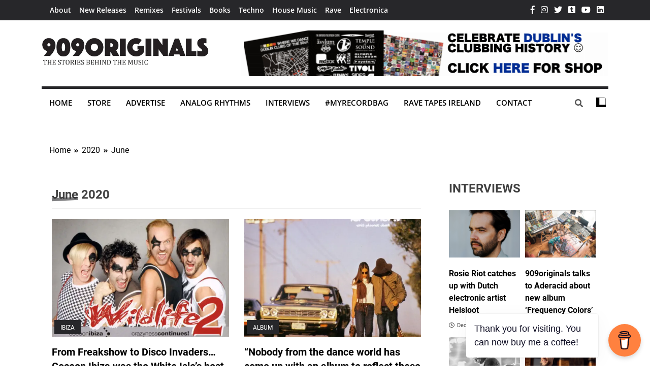

--- FILE ---
content_type: text/html; charset=UTF-8
request_url: https://909originals.com/2020/06/
body_size: 36018
content:
<!doctype html>
<html dir="ltr" lang="en-US" prefix="og: https://ogp.me/ns#">
<head>
	<meta charset="UTF-8">
	<meta name="viewport" content="width=device-width, initial-scale=1">
	<link rel="profile" href="https://gmpg.org/xfn/11">
	<title>June, 2020 - 909originals</title>

		<!-- All in One SEO Pro 4.9.3 - aioseo.com -->
	<meta name="robots" content="max-image-preview:large" />
	<link rel="canonical" href="https://909originals.com/2020/06/" />
	<link rel="next" href="https://909originals.com/2020/06/page/2/" />
	<meta name="generator" content="All in One SEO Pro (AIOSEO) 4.9.3" />
		<script data-jetpack-boost="ignore" type="application/ld+json" class="aioseo-schema">
			{"@context":"https:\/\/schema.org","@graph":[{"@type":"BreadcrumbList","@id":"https:\/\/909originals.com\/2020\/06\/#breadcrumblist","itemListElement":[{"@type":"ListItem","@id":"https:\/\/909originals.com#listItem","position":1,"name":"Home","item":"https:\/\/909originals.com","nextItem":{"@type":"ListItem","@id":"https:\/\/909originals.com\/2020\/#listItem","name":2020}},{"@type":"ListItem","@id":"https:\/\/909originals.com\/2020\/#listItem","position":2,"name":2020,"item":"https:\/\/909originals.com\/2020\/","nextItem":{"@type":"ListItem","@id":"https:\/\/909originals.com\/2020\/06\/#listItem","name":"06"},"previousItem":{"@type":"ListItem","@id":"https:\/\/909originals.com#listItem","name":"Home"}},{"@type":"ListItem","@id":"https:\/\/909originals.com\/2020\/06\/#listItem","position":3,"name":"06","previousItem":{"@type":"ListItem","@id":"https:\/\/909originals.com\/2020\/#listItem","name":2020}}]},{"@type":"CollectionPage","@id":"https:\/\/909originals.com\/2020\/06\/#collectionpage","url":"https:\/\/909originals.com\/2020\/06\/","name":"June, 2020 - 909originals","inLanguage":"en-US","isPartOf":{"@id":"https:\/\/909originals.com\/#website"},"breadcrumb":{"@id":"https:\/\/909originals.com\/2020\/06\/#breadcrumblist"}},{"@type":"Organization","@id":"https:\/\/909originals.com\/#organization","name":"909originals","description":"THE STORIES BEHIND THE MUSIC","url":"https:\/\/909originals.com\/","logo":{"@type":"ImageObject","url":"https:\/\/i0.wp.com\/909originals.com\/wp-content\/uploads\/2020\/11\/cropped-909originals-logo-large-1-1.jpg?fit=1208%2C221&ssl=1","@id":"https:\/\/909originals.com\/2020\/06\/#organizationLogo","width":1208,"height":221},"image":{"@id":"https:\/\/909originals.com\/2020\/06\/#organizationLogo"},"sameAs":["https:\/\/www.facebook.com\/909originals","https:\/\/x.com\/909originals","https:\/\/www.instagram.com\/909originals\/"]},{"@type":"WebSite","@id":"https:\/\/909originals.com\/#website","url":"https:\/\/909originals.com\/","name":"909originals","description":"THE STORIES BEHIND THE MUSIC","inLanguage":"en-US","publisher":{"@id":"https:\/\/909originals.com\/#organization"}}]}
		</script>
		<!-- All in One SEO Pro -->

<link rel='dns-prefetch' href='//stats.wp.com' />
<link rel='dns-prefetch' href='//widgets.wp.com' />
<link rel='dns-prefetch' href='//s0.wp.com' />
<link rel='dns-prefetch' href='//0.gravatar.com' />
<link rel='dns-prefetch' href='//1.gravatar.com' />
<link rel='dns-prefetch' href='//2.gravatar.com' />
<link rel='dns-prefetch' href='//jetpack.wordpress.com' />
<link rel='dns-prefetch' href='//public-api.wordpress.com' />
<link rel='dns-prefetch' href='//www.googletagmanager.com' />
<link rel='dns-prefetch' href='//pagead2.googlesyndication.com' />
<link rel='preconnect' href='//i0.wp.com' />
<link rel='preconnect' href='//c0.wp.com' />
<link rel="alternate" type="application/rss+xml" title="909originals &raquo; Feed" href="https://909originals.com/feed/" />
<link rel="alternate" type="application/rss+xml" title="909originals &raquo; Comments Feed" href="https://909originals.com/comments/feed/" />
		<!-- This site uses the Google Analytics by MonsterInsights plugin v9.11.1 - Using Analytics tracking - https://www.monsterinsights.com/ -->
							
			
							<!-- / Google Analytics by MonsterInsights -->
		<style id='wp-img-auto-sizes-contain-inline-css'>
img:is([sizes=auto i],[sizes^="auto," i]){contain-intrinsic-size:3000px 1500px}
/*# sourceURL=wp-img-auto-sizes-contain-inline-css */
</style>
<link rel='stylesheet' id='wpauthor-blocks-fontawesome-front-css' href='https://909originals.com/wp-content/plugins/wp-post-author/assets/fontawesome/css/all.css?ver=3.6.4' media='all' />
<link rel='stylesheet' id='wpauthor-frontend-block-style-css-css' href='https://909originals.com/wp-content/plugins/wp-post-author/assets/dist/blocks.style.build.css?ver=3.6.4' media='all' />
<style id='wp-emoji-styles-inline-css'>

	img.wp-smiley, img.emoji {
		display: inline !important;
		border: none !important;
		box-shadow: none !important;
		height: 1em !important;
		width: 1em !important;
		margin: 0 0.07em !important;
		vertical-align: -0.1em !important;
		background: none !important;
		padding: 0 !important;
	}
/*# sourceURL=wp-emoji-styles-inline-css */
</style>
<style id='wp-block-library-inline-css'>
:root{--wp-block-synced-color:#7a00df;--wp-block-synced-color--rgb:122,0,223;--wp-bound-block-color:var(--wp-block-synced-color);--wp-editor-canvas-background:#ddd;--wp-admin-theme-color:#007cba;--wp-admin-theme-color--rgb:0,124,186;--wp-admin-theme-color-darker-10:#006ba1;--wp-admin-theme-color-darker-10--rgb:0,107,160.5;--wp-admin-theme-color-darker-20:#005a87;--wp-admin-theme-color-darker-20--rgb:0,90,135;--wp-admin-border-width-focus:2px}@media (min-resolution:192dpi){:root{--wp-admin-border-width-focus:1.5px}}.wp-element-button{cursor:pointer}:root .has-very-light-gray-background-color{background-color:#eee}:root .has-very-dark-gray-background-color{background-color:#313131}:root .has-very-light-gray-color{color:#eee}:root .has-very-dark-gray-color{color:#313131}:root .has-vivid-green-cyan-to-vivid-cyan-blue-gradient-background{background:linear-gradient(135deg,#00d084,#0693e3)}:root .has-purple-crush-gradient-background{background:linear-gradient(135deg,#34e2e4,#4721fb 50%,#ab1dfe)}:root .has-hazy-dawn-gradient-background{background:linear-gradient(135deg,#faaca8,#dad0ec)}:root .has-subdued-olive-gradient-background{background:linear-gradient(135deg,#fafae1,#67a671)}:root .has-atomic-cream-gradient-background{background:linear-gradient(135deg,#fdd79a,#004a59)}:root .has-nightshade-gradient-background{background:linear-gradient(135deg,#330968,#31cdcf)}:root .has-midnight-gradient-background{background:linear-gradient(135deg,#020381,#2874fc)}:root{--wp--preset--font-size--normal:16px;--wp--preset--font-size--huge:42px}.has-regular-font-size{font-size:1em}.has-larger-font-size{font-size:2.625em}.has-normal-font-size{font-size:var(--wp--preset--font-size--normal)}.has-huge-font-size{font-size:var(--wp--preset--font-size--huge)}.has-text-align-center{text-align:center}.has-text-align-left{text-align:left}.has-text-align-right{text-align:right}.has-fit-text{white-space:nowrap!important}#end-resizable-editor-section{display:none}.aligncenter{clear:both}.items-justified-left{justify-content:flex-start}.items-justified-center{justify-content:center}.items-justified-right{justify-content:flex-end}.items-justified-space-between{justify-content:space-between}.screen-reader-text{border:0;clip-path:inset(50%);height:1px;margin:-1px;overflow:hidden;padding:0;position:absolute;width:1px;word-wrap:normal!important}.screen-reader-text:focus{background-color:#ddd;clip-path:none;color:#444;display:block;font-size:1em;height:auto;left:5px;line-height:normal;padding:15px 23px 14px;text-decoration:none;top:5px;width:auto;z-index:100000}html :where(.has-border-color){border-style:solid}html :where([style*=border-top-color]){border-top-style:solid}html :where([style*=border-right-color]){border-right-style:solid}html :where([style*=border-bottom-color]){border-bottom-style:solid}html :where([style*=border-left-color]){border-left-style:solid}html :where([style*=border-width]){border-style:solid}html :where([style*=border-top-width]){border-top-style:solid}html :where([style*=border-right-width]){border-right-style:solid}html :where([style*=border-bottom-width]){border-bottom-style:solid}html :where([style*=border-left-width]){border-left-style:solid}html :where(img[class*=wp-image-]){height:auto;max-width:100%}:where(figure){margin:0 0 1em}html :where(.is-position-sticky){--wp-admin--admin-bar--position-offset:var(--wp-admin--admin-bar--height,0px)}@media screen and (max-width:600px){html :where(.is-position-sticky){--wp-admin--admin-bar--position-offset:0px}}
.has-text-align-justify{text-align:justify;}

/*# sourceURL=wp-block-library-inline-css */
</style><style id='wp-block-heading-inline-css'>
h1:where(.wp-block-heading).has-background,h2:where(.wp-block-heading).has-background,h3:where(.wp-block-heading).has-background,h4:where(.wp-block-heading).has-background,h5:where(.wp-block-heading).has-background,h6:where(.wp-block-heading).has-background{padding:1.25em 2.375em}h1.has-text-align-left[style*=writing-mode]:where([style*=vertical-lr]),h1.has-text-align-right[style*=writing-mode]:where([style*=vertical-rl]),h2.has-text-align-left[style*=writing-mode]:where([style*=vertical-lr]),h2.has-text-align-right[style*=writing-mode]:where([style*=vertical-rl]),h3.has-text-align-left[style*=writing-mode]:where([style*=vertical-lr]),h3.has-text-align-right[style*=writing-mode]:where([style*=vertical-rl]),h4.has-text-align-left[style*=writing-mode]:where([style*=vertical-lr]),h4.has-text-align-right[style*=writing-mode]:where([style*=vertical-rl]),h5.has-text-align-left[style*=writing-mode]:where([style*=vertical-lr]),h5.has-text-align-right[style*=writing-mode]:where([style*=vertical-rl]),h6.has-text-align-left[style*=writing-mode]:where([style*=vertical-lr]),h6.has-text-align-right[style*=writing-mode]:where([style*=vertical-rl]){rotate:180deg}
/*# sourceURL=https://c0.wp.com/c/6.9/wp-includes/blocks/heading/style.min.css */
</style>
<style id='wp-block-image-inline-css'>
.wp-block-image>a,.wp-block-image>figure>a{display:inline-block}.wp-block-image img{box-sizing:border-box;height:auto;max-width:100%;vertical-align:bottom}@media not (prefers-reduced-motion){.wp-block-image img.hide{visibility:hidden}.wp-block-image img.show{animation:show-content-image .4s}}.wp-block-image[style*=border-radius] img,.wp-block-image[style*=border-radius]>a{border-radius:inherit}.wp-block-image.has-custom-border img{box-sizing:border-box}.wp-block-image.aligncenter{text-align:center}.wp-block-image.alignfull>a,.wp-block-image.alignwide>a{width:100%}.wp-block-image.alignfull img,.wp-block-image.alignwide img{height:auto;width:100%}.wp-block-image .aligncenter,.wp-block-image .alignleft,.wp-block-image .alignright,.wp-block-image.aligncenter,.wp-block-image.alignleft,.wp-block-image.alignright{display:table}.wp-block-image .aligncenter>figcaption,.wp-block-image .alignleft>figcaption,.wp-block-image .alignright>figcaption,.wp-block-image.aligncenter>figcaption,.wp-block-image.alignleft>figcaption,.wp-block-image.alignright>figcaption{caption-side:bottom;display:table-caption}.wp-block-image .alignleft{float:left;margin:.5em 1em .5em 0}.wp-block-image .alignright{float:right;margin:.5em 0 .5em 1em}.wp-block-image .aligncenter{margin-left:auto;margin-right:auto}.wp-block-image :where(figcaption){margin-bottom:1em;margin-top:.5em}.wp-block-image.is-style-circle-mask img{border-radius:9999px}@supports ((-webkit-mask-image:none) or (mask-image:none)) or (-webkit-mask-image:none){.wp-block-image.is-style-circle-mask img{border-radius:0;-webkit-mask-image:url('data:image/svg+xml;utf8,<svg viewBox="0 0 100 100" xmlns="http://www.w3.org/2000/svg"><circle cx="50" cy="50" r="50"/></svg>');mask-image:url('data:image/svg+xml;utf8,<svg viewBox="0 0 100 100" xmlns="http://www.w3.org/2000/svg"><circle cx="50" cy="50" r="50"/></svg>');mask-mode:alpha;-webkit-mask-position:center;mask-position:center;-webkit-mask-repeat:no-repeat;mask-repeat:no-repeat;-webkit-mask-size:contain;mask-size:contain}}:root :where(.wp-block-image.is-style-rounded img,.wp-block-image .is-style-rounded img){border-radius:9999px}.wp-block-image figure{margin:0}.wp-lightbox-container{display:flex;flex-direction:column;position:relative}.wp-lightbox-container img{cursor:zoom-in}.wp-lightbox-container img:hover+button{opacity:1}.wp-lightbox-container button{align-items:center;backdrop-filter:blur(16px) saturate(180%);background-color:#5a5a5a40;border:none;border-radius:4px;cursor:zoom-in;display:flex;height:20px;justify-content:center;opacity:0;padding:0;position:absolute;right:16px;text-align:center;top:16px;width:20px;z-index:100}@media not (prefers-reduced-motion){.wp-lightbox-container button{transition:opacity .2s ease}}.wp-lightbox-container button:focus-visible{outline:3px auto #5a5a5a40;outline:3px auto -webkit-focus-ring-color;outline-offset:3px}.wp-lightbox-container button:hover{cursor:pointer;opacity:1}.wp-lightbox-container button:focus{opacity:1}.wp-lightbox-container button:focus,.wp-lightbox-container button:hover,.wp-lightbox-container button:not(:hover):not(:active):not(.has-background){background-color:#5a5a5a40;border:none}.wp-lightbox-overlay{box-sizing:border-box;cursor:zoom-out;height:100vh;left:0;overflow:hidden;position:fixed;top:0;visibility:hidden;width:100%;z-index:100000}.wp-lightbox-overlay .close-button{align-items:center;cursor:pointer;display:flex;justify-content:center;min-height:40px;min-width:40px;padding:0;position:absolute;right:calc(env(safe-area-inset-right) + 16px);top:calc(env(safe-area-inset-top) + 16px);z-index:5000000}.wp-lightbox-overlay .close-button:focus,.wp-lightbox-overlay .close-button:hover,.wp-lightbox-overlay .close-button:not(:hover):not(:active):not(.has-background){background:none;border:none}.wp-lightbox-overlay .lightbox-image-container{height:var(--wp--lightbox-container-height);left:50%;overflow:hidden;position:absolute;top:50%;transform:translate(-50%,-50%);transform-origin:top left;width:var(--wp--lightbox-container-width);z-index:9999999999}.wp-lightbox-overlay .wp-block-image{align-items:center;box-sizing:border-box;display:flex;height:100%;justify-content:center;margin:0;position:relative;transform-origin:0 0;width:100%;z-index:3000000}.wp-lightbox-overlay .wp-block-image img{height:var(--wp--lightbox-image-height);min-height:var(--wp--lightbox-image-height);min-width:var(--wp--lightbox-image-width);width:var(--wp--lightbox-image-width)}.wp-lightbox-overlay .wp-block-image figcaption{display:none}.wp-lightbox-overlay button{background:none;border:none}.wp-lightbox-overlay .scrim{background-color:#fff;height:100%;opacity:.9;position:absolute;width:100%;z-index:2000000}.wp-lightbox-overlay.active{visibility:visible}@media not (prefers-reduced-motion){.wp-lightbox-overlay.active{animation:turn-on-visibility .25s both}.wp-lightbox-overlay.active img{animation:turn-on-visibility .35s both}.wp-lightbox-overlay.show-closing-animation:not(.active){animation:turn-off-visibility .35s both}.wp-lightbox-overlay.show-closing-animation:not(.active) img{animation:turn-off-visibility .25s both}.wp-lightbox-overlay.zoom.active{animation:none;opacity:1;visibility:visible}.wp-lightbox-overlay.zoom.active .lightbox-image-container{animation:lightbox-zoom-in .4s}.wp-lightbox-overlay.zoom.active .lightbox-image-container img{animation:none}.wp-lightbox-overlay.zoom.active .scrim{animation:turn-on-visibility .4s forwards}.wp-lightbox-overlay.zoom.show-closing-animation:not(.active){animation:none}.wp-lightbox-overlay.zoom.show-closing-animation:not(.active) .lightbox-image-container{animation:lightbox-zoom-out .4s}.wp-lightbox-overlay.zoom.show-closing-animation:not(.active) .lightbox-image-container img{animation:none}.wp-lightbox-overlay.zoom.show-closing-animation:not(.active) .scrim{animation:turn-off-visibility .4s forwards}}@keyframes show-content-image{0%{visibility:hidden}99%{visibility:hidden}to{visibility:visible}}@keyframes turn-on-visibility{0%{opacity:0}to{opacity:1}}@keyframes turn-off-visibility{0%{opacity:1;visibility:visible}99%{opacity:0;visibility:visible}to{opacity:0;visibility:hidden}}@keyframes lightbox-zoom-in{0%{transform:translate(calc((-100vw + var(--wp--lightbox-scrollbar-width))/2 + var(--wp--lightbox-initial-left-position)),calc(-50vh + var(--wp--lightbox-initial-top-position))) scale(var(--wp--lightbox-scale))}to{transform:translate(-50%,-50%) scale(1)}}@keyframes lightbox-zoom-out{0%{transform:translate(-50%,-50%) scale(1);visibility:visible}99%{visibility:visible}to{transform:translate(calc((-100vw + var(--wp--lightbox-scrollbar-width))/2 + var(--wp--lightbox-initial-left-position)),calc(-50vh + var(--wp--lightbox-initial-top-position))) scale(var(--wp--lightbox-scale));visibility:hidden}}
/*# sourceURL=https://c0.wp.com/c/6.9/wp-includes/blocks/image/style.min.css */
</style>
<style id='wp-block-paragraph-inline-css'>
.is-small-text{font-size:.875em}.is-regular-text{font-size:1em}.is-large-text{font-size:2.25em}.is-larger-text{font-size:3em}.has-drop-cap:not(:focus):first-letter{float:left;font-size:8.4em;font-style:normal;font-weight:100;line-height:.68;margin:.05em .1em 0 0;text-transform:uppercase}body.rtl .has-drop-cap:not(:focus):first-letter{float:none;margin-left:.1em}p.has-drop-cap.has-background{overflow:hidden}:root :where(p.has-background){padding:1.25em 2.375em}:where(p.has-text-color:not(.has-link-color)) a{color:inherit}p.has-text-align-left[style*="writing-mode:vertical-lr"],p.has-text-align-right[style*="writing-mode:vertical-rl"]{rotate:180deg}
/*# sourceURL=https://c0.wp.com/c/6.9/wp-includes/blocks/paragraph/style.min.css */
</style>
<style id='global-styles-inline-css'>
:root{--wp--preset--aspect-ratio--square: 1;--wp--preset--aspect-ratio--4-3: 4/3;--wp--preset--aspect-ratio--3-4: 3/4;--wp--preset--aspect-ratio--3-2: 3/2;--wp--preset--aspect-ratio--2-3: 2/3;--wp--preset--aspect-ratio--16-9: 16/9;--wp--preset--aspect-ratio--9-16: 9/16;--wp--preset--color--black: #000000;--wp--preset--color--cyan-bluish-gray: #abb8c3;--wp--preset--color--white: #ffffff;--wp--preset--color--pale-pink: #f78da7;--wp--preset--color--vivid-red: #cf2e2e;--wp--preset--color--luminous-vivid-orange: #ff6900;--wp--preset--color--luminous-vivid-amber: #fcb900;--wp--preset--color--light-green-cyan: #7bdcb5;--wp--preset--color--vivid-green-cyan: #00d084;--wp--preset--color--pale-cyan-blue: #8ed1fc;--wp--preset--color--vivid-cyan-blue: #0693e3;--wp--preset--color--vivid-purple: #9b51e0;--wp--preset--gradient--vivid-cyan-blue-to-vivid-purple: linear-gradient(135deg,rgb(6,147,227) 0%,rgb(155,81,224) 100%);--wp--preset--gradient--light-green-cyan-to-vivid-green-cyan: linear-gradient(135deg,rgb(122,220,180) 0%,rgb(0,208,130) 100%);--wp--preset--gradient--luminous-vivid-amber-to-luminous-vivid-orange: linear-gradient(135deg,rgb(252,185,0) 0%,rgb(255,105,0) 100%);--wp--preset--gradient--luminous-vivid-orange-to-vivid-red: linear-gradient(135deg,rgb(255,105,0) 0%,rgb(207,46,46) 100%);--wp--preset--gradient--very-light-gray-to-cyan-bluish-gray: linear-gradient(135deg,rgb(238,238,238) 0%,rgb(169,184,195) 100%);--wp--preset--gradient--cool-to-warm-spectrum: linear-gradient(135deg,rgb(74,234,220) 0%,rgb(151,120,209) 20%,rgb(207,42,186) 40%,rgb(238,44,130) 60%,rgb(251,105,98) 80%,rgb(254,248,76) 100%);--wp--preset--gradient--blush-light-purple: linear-gradient(135deg,rgb(255,206,236) 0%,rgb(152,150,240) 100%);--wp--preset--gradient--blush-bordeaux: linear-gradient(135deg,rgb(254,205,165) 0%,rgb(254,45,45) 50%,rgb(107,0,62) 100%);--wp--preset--gradient--luminous-dusk: linear-gradient(135deg,rgb(255,203,112) 0%,rgb(199,81,192) 50%,rgb(65,88,208) 100%);--wp--preset--gradient--pale-ocean: linear-gradient(135deg,rgb(255,245,203) 0%,rgb(182,227,212) 50%,rgb(51,167,181) 100%);--wp--preset--gradient--electric-grass: linear-gradient(135deg,rgb(202,248,128) 0%,rgb(113,206,126) 100%);--wp--preset--gradient--midnight: linear-gradient(135deg,rgb(2,3,129) 0%,rgb(40,116,252) 100%);--wp--preset--font-size--small: 13px;--wp--preset--font-size--medium: 20px;--wp--preset--font-size--large: 36px;--wp--preset--font-size--x-large: 42px;--wp--preset--font-family--albert-sans: 'Albert Sans', sans-serif;--wp--preset--font-family--alegreya: Alegreya, serif;--wp--preset--font-family--arvo: Arvo, serif;--wp--preset--font-family--bodoni-moda: 'Bodoni Moda', serif;--wp--preset--font-family--bricolage-grotesque: 'Bricolage Grotesque', sans-serif;--wp--preset--font-family--cabin: Cabin, sans-serif;--wp--preset--font-family--chivo: Chivo, sans-serif;--wp--preset--font-family--commissioner: Commissioner, sans-serif;--wp--preset--font-family--cormorant: Cormorant, serif;--wp--preset--font-family--courier-prime: 'Courier Prime', monospace;--wp--preset--font-family--crimson-pro: 'Crimson Pro', serif;--wp--preset--font-family--dm-mono: 'DM Mono', monospace;--wp--preset--font-family--dm-sans: 'DM Sans', sans-serif;--wp--preset--font-family--dm-serif-display: 'DM Serif Display', serif;--wp--preset--font-family--domine: Domine, serif;--wp--preset--font-family--eb-garamond: 'EB Garamond', serif;--wp--preset--font-family--epilogue: Epilogue, sans-serif;--wp--preset--font-family--fahkwang: Fahkwang, sans-serif;--wp--preset--font-family--figtree: Figtree, sans-serif;--wp--preset--font-family--fira-sans: 'Fira Sans', sans-serif;--wp--preset--font-family--fjalla-one: 'Fjalla One', sans-serif;--wp--preset--font-family--fraunces: Fraunces, serif;--wp--preset--font-family--gabarito: Gabarito, system-ui;--wp--preset--font-family--ibm-plex-mono: 'IBM Plex Mono', monospace;--wp--preset--font-family--ibm-plex-sans: 'IBM Plex Sans', sans-serif;--wp--preset--font-family--ibarra-real-nova: 'Ibarra Real Nova', serif;--wp--preset--font-family--instrument-serif: 'Instrument Serif', serif;--wp--preset--font-family--inter: Inter, sans-serif;--wp--preset--font-family--josefin-sans: 'Josefin Sans', sans-serif;--wp--preset--font-family--jost: Jost, sans-serif;--wp--preset--font-family--libre-baskerville: 'Libre Baskerville', serif;--wp--preset--font-family--libre-franklin: 'Libre Franklin', sans-serif;--wp--preset--font-family--literata: Literata, serif;--wp--preset--font-family--lora: Lora, serif;--wp--preset--font-family--merriweather: Merriweather, serif;--wp--preset--font-family--montserrat: Montserrat, sans-serif;--wp--preset--font-family--newsreader: Newsreader, serif;--wp--preset--font-family--noto-sans-mono: 'Noto Sans Mono', sans-serif;--wp--preset--font-family--nunito: Nunito, sans-serif;--wp--preset--font-family--open-sans: 'Open Sans', sans-serif;--wp--preset--font-family--overpass: Overpass, sans-serif;--wp--preset--font-family--pt-serif: 'PT Serif', serif;--wp--preset--font-family--petrona: Petrona, serif;--wp--preset--font-family--piazzolla: Piazzolla, serif;--wp--preset--font-family--playfair-display: 'Playfair Display', serif;--wp--preset--font-family--plus-jakarta-sans: 'Plus Jakarta Sans', sans-serif;--wp--preset--font-family--poppins: Poppins, sans-serif;--wp--preset--font-family--raleway: Raleway, sans-serif;--wp--preset--font-family--roboto: Roboto, sans-serif;--wp--preset--font-family--roboto-slab: 'Roboto Slab', serif;--wp--preset--font-family--rubik: Rubik, sans-serif;--wp--preset--font-family--rufina: Rufina, serif;--wp--preset--font-family--sora: Sora, sans-serif;--wp--preset--font-family--source-sans-3: 'Source Sans 3', sans-serif;--wp--preset--font-family--source-serif-4: 'Source Serif 4', serif;--wp--preset--font-family--space-mono: 'Space Mono', monospace;--wp--preset--font-family--syne: Syne, sans-serif;--wp--preset--font-family--texturina: Texturina, serif;--wp--preset--font-family--urbanist: Urbanist, sans-serif;--wp--preset--font-family--work-sans: 'Work Sans', sans-serif;--wp--preset--spacing--20: 0.44rem;--wp--preset--spacing--30: 0.67rem;--wp--preset--spacing--40: 1rem;--wp--preset--spacing--50: 1.5rem;--wp--preset--spacing--60: 2.25rem;--wp--preset--spacing--70: 3.38rem;--wp--preset--spacing--80: 5.06rem;--wp--preset--shadow--natural: 6px 6px 9px rgba(0, 0, 0, 0.2);--wp--preset--shadow--deep: 12px 12px 50px rgba(0, 0, 0, 0.4);--wp--preset--shadow--sharp: 6px 6px 0px rgba(0, 0, 0, 0.2);--wp--preset--shadow--outlined: 6px 6px 0px -3px rgb(255, 255, 255), 6px 6px rgb(0, 0, 0);--wp--preset--shadow--crisp: 6px 6px 0px rgb(0, 0, 0);}:where(.is-layout-flex){gap: 0.5em;}:where(.is-layout-grid){gap: 0.5em;}body .is-layout-flex{display: flex;}.is-layout-flex{flex-wrap: wrap;align-items: center;}.is-layout-flex > :is(*, div){margin: 0;}body .is-layout-grid{display: grid;}.is-layout-grid > :is(*, div){margin: 0;}:where(.wp-block-columns.is-layout-flex){gap: 2em;}:where(.wp-block-columns.is-layout-grid){gap: 2em;}:where(.wp-block-post-template.is-layout-flex){gap: 1.25em;}:where(.wp-block-post-template.is-layout-grid){gap: 1.25em;}.has-black-color{color: var(--wp--preset--color--black) !important;}.has-cyan-bluish-gray-color{color: var(--wp--preset--color--cyan-bluish-gray) !important;}.has-white-color{color: var(--wp--preset--color--white) !important;}.has-pale-pink-color{color: var(--wp--preset--color--pale-pink) !important;}.has-vivid-red-color{color: var(--wp--preset--color--vivid-red) !important;}.has-luminous-vivid-orange-color{color: var(--wp--preset--color--luminous-vivid-orange) !important;}.has-luminous-vivid-amber-color{color: var(--wp--preset--color--luminous-vivid-amber) !important;}.has-light-green-cyan-color{color: var(--wp--preset--color--light-green-cyan) !important;}.has-vivid-green-cyan-color{color: var(--wp--preset--color--vivid-green-cyan) !important;}.has-pale-cyan-blue-color{color: var(--wp--preset--color--pale-cyan-blue) !important;}.has-vivid-cyan-blue-color{color: var(--wp--preset--color--vivid-cyan-blue) !important;}.has-vivid-purple-color{color: var(--wp--preset--color--vivid-purple) !important;}.has-black-background-color{background-color: var(--wp--preset--color--black) !important;}.has-cyan-bluish-gray-background-color{background-color: var(--wp--preset--color--cyan-bluish-gray) !important;}.has-white-background-color{background-color: var(--wp--preset--color--white) !important;}.has-pale-pink-background-color{background-color: var(--wp--preset--color--pale-pink) !important;}.has-vivid-red-background-color{background-color: var(--wp--preset--color--vivid-red) !important;}.has-luminous-vivid-orange-background-color{background-color: var(--wp--preset--color--luminous-vivid-orange) !important;}.has-luminous-vivid-amber-background-color{background-color: var(--wp--preset--color--luminous-vivid-amber) !important;}.has-light-green-cyan-background-color{background-color: var(--wp--preset--color--light-green-cyan) !important;}.has-vivid-green-cyan-background-color{background-color: var(--wp--preset--color--vivid-green-cyan) !important;}.has-pale-cyan-blue-background-color{background-color: var(--wp--preset--color--pale-cyan-blue) !important;}.has-vivid-cyan-blue-background-color{background-color: var(--wp--preset--color--vivid-cyan-blue) !important;}.has-vivid-purple-background-color{background-color: var(--wp--preset--color--vivid-purple) !important;}.has-black-border-color{border-color: var(--wp--preset--color--black) !important;}.has-cyan-bluish-gray-border-color{border-color: var(--wp--preset--color--cyan-bluish-gray) !important;}.has-white-border-color{border-color: var(--wp--preset--color--white) !important;}.has-pale-pink-border-color{border-color: var(--wp--preset--color--pale-pink) !important;}.has-vivid-red-border-color{border-color: var(--wp--preset--color--vivid-red) !important;}.has-luminous-vivid-orange-border-color{border-color: var(--wp--preset--color--luminous-vivid-orange) !important;}.has-luminous-vivid-amber-border-color{border-color: var(--wp--preset--color--luminous-vivid-amber) !important;}.has-light-green-cyan-border-color{border-color: var(--wp--preset--color--light-green-cyan) !important;}.has-vivid-green-cyan-border-color{border-color: var(--wp--preset--color--vivid-green-cyan) !important;}.has-pale-cyan-blue-border-color{border-color: var(--wp--preset--color--pale-cyan-blue) !important;}.has-vivid-cyan-blue-border-color{border-color: var(--wp--preset--color--vivid-cyan-blue) !important;}.has-vivid-purple-border-color{border-color: var(--wp--preset--color--vivid-purple) !important;}.has-vivid-cyan-blue-to-vivid-purple-gradient-background{background: var(--wp--preset--gradient--vivid-cyan-blue-to-vivid-purple) !important;}.has-light-green-cyan-to-vivid-green-cyan-gradient-background{background: var(--wp--preset--gradient--light-green-cyan-to-vivid-green-cyan) !important;}.has-luminous-vivid-amber-to-luminous-vivid-orange-gradient-background{background: var(--wp--preset--gradient--luminous-vivid-amber-to-luminous-vivid-orange) !important;}.has-luminous-vivid-orange-to-vivid-red-gradient-background{background: var(--wp--preset--gradient--luminous-vivid-orange-to-vivid-red) !important;}.has-very-light-gray-to-cyan-bluish-gray-gradient-background{background: var(--wp--preset--gradient--very-light-gray-to-cyan-bluish-gray) !important;}.has-cool-to-warm-spectrum-gradient-background{background: var(--wp--preset--gradient--cool-to-warm-spectrum) !important;}.has-blush-light-purple-gradient-background{background: var(--wp--preset--gradient--blush-light-purple) !important;}.has-blush-bordeaux-gradient-background{background: var(--wp--preset--gradient--blush-bordeaux) !important;}.has-luminous-dusk-gradient-background{background: var(--wp--preset--gradient--luminous-dusk) !important;}.has-pale-ocean-gradient-background{background: var(--wp--preset--gradient--pale-ocean) !important;}.has-electric-grass-gradient-background{background: var(--wp--preset--gradient--electric-grass) !important;}.has-midnight-gradient-background{background: var(--wp--preset--gradient--midnight) !important;}.has-small-font-size{font-size: var(--wp--preset--font-size--small) !important;}.has-medium-font-size{font-size: var(--wp--preset--font-size--medium) !important;}.has-large-font-size{font-size: var(--wp--preset--font-size--large) !important;}.has-x-large-font-size{font-size: var(--wp--preset--font-size--x-large) !important;}.has-albert-sans-font-family{font-family: var(--wp--preset--font-family--albert-sans) !important;}.has-alegreya-font-family{font-family: var(--wp--preset--font-family--alegreya) !important;}.has-arvo-font-family{font-family: var(--wp--preset--font-family--arvo) !important;}.has-bodoni-moda-font-family{font-family: var(--wp--preset--font-family--bodoni-moda) !important;}.has-bricolage-grotesque-font-family{font-family: var(--wp--preset--font-family--bricolage-grotesque) !important;}.has-cabin-font-family{font-family: var(--wp--preset--font-family--cabin) !important;}.has-chivo-font-family{font-family: var(--wp--preset--font-family--chivo) !important;}.has-commissioner-font-family{font-family: var(--wp--preset--font-family--commissioner) !important;}.has-cormorant-font-family{font-family: var(--wp--preset--font-family--cormorant) !important;}.has-courier-prime-font-family{font-family: var(--wp--preset--font-family--courier-prime) !important;}.has-crimson-pro-font-family{font-family: var(--wp--preset--font-family--crimson-pro) !important;}.has-dm-mono-font-family{font-family: var(--wp--preset--font-family--dm-mono) !important;}.has-dm-sans-font-family{font-family: var(--wp--preset--font-family--dm-sans) !important;}.has-dm-serif-display-font-family{font-family: var(--wp--preset--font-family--dm-serif-display) !important;}.has-domine-font-family{font-family: var(--wp--preset--font-family--domine) !important;}.has-eb-garamond-font-family{font-family: var(--wp--preset--font-family--eb-garamond) !important;}.has-epilogue-font-family{font-family: var(--wp--preset--font-family--epilogue) !important;}.has-fahkwang-font-family{font-family: var(--wp--preset--font-family--fahkwang) !important;}.has-figtree-font-family{font-family: var(--wp--preset--font-family--figtree) !important;}.has-fira-sans-font-family{font-family: var(--wp--preset--font-family--fira-sans) !important;}.has-fjalla-one-font-family{font-family: var(--wp--preset--font-family--fjalla-one) !important;}.has-fraunces-font-family{font-family: var(--wp--preset--font-family--fraunces) !important;}.has-gabarito-font-family{font-family: var(--wp--preset--font-family--gabarito) !important;}.has-ibm-plex-mono-font-family{font-family: var(--wp--preset--font-family--ibm-plex-mono) !important;}.has-ibm-plex-sans-font-family{font-family: var(--wp--preset--font-family--ibm-plex-sans) !important;}.has-ibarra-real-nova-font-family{font-family: var(--wp--preset--font-family--ibarra-real-nova) !important;}.has-instrument-serif-font-family{font-family: var(--wp--preset--font-family--instrument-serif) !important;}.has-inter-font-family{font-family: var(--wp--preset--font-family--inter) !important;}.has-josefin-sans-font-family{font-family: var(--wp--preset--font-family--josefin-sans) !important;}.has-jost-font-family{font-family: var(--wp--preset--font-family--jost) !important;}.has-libre-baskerville-font-family{font-family: var(--wp--preset--font-family--libre-baskerville) !important;}.has-libre-franklin-font-family{font-family: var(--wp--preset--font-family--libre-franklin) !important;}.has-literata-font-family{font-family: var(--wp--preset--font-family--literata) !important;}.has-lora-font-family{font-family: var(--wp--preset--font-family--lora) !important;}.has-merriweather-font-family{font-family: var(--wp--preset--font-family--merriweather) !important;}.has-montserrat-font-family{font-family: var(--wp--preset--font-family--montserrat) !important;}.has-newsreader-font-family{font-family: var(--wp--preset--font-family--newsreader) !important;}.has-noto-sans-mono-font-family{font-family: var(--wp--preset--font-family--noto-sans-mono) !important;}.has-nunito-font-family{font-family: var(--wp--preset--font-family--nunito) !important;}.has-open-sans-font-family{font-family: var(--wp--preset--font-family--open-sans) !important;}.has-overpass-font-family{font-family: var(--wp--preset--font-family--overpass) !important;}.has-pt-serif-font-family{font-family: var(--wp--preset--font-family--pt-serif) !important;}.has-petrona-font-family{font-family: var(--wp--preset--font-family--petrona) !important;}.has-piazzolla-font-family{font-family: var(--wp--preset--font-family--piazzolla) !important;}.has-playfair-display-font-family{font-family: var(--wp--preset--font-family--playfair-display) !important;}.has-plus-jakarta-sans-font-family{font-family: var(--wp--preset--font-family--plus-jakarta-sans) !important;}.has-poppins-font-family{font-family: var(--wp--preset--font-family--poppins) !important;}.has-raleway-font-family{font-family: var(--wp--preset--font-family--raleway) !important;}.has-roboto-font-family{font-family: var(--wp--preset--font-family--roboto) !important;}.has-roboto-slab-font-family{font-family: var(--wp--preset--font-family--roboto-slab) !important;}.has-rubik-font-family{font-family: var(--wp--preset--font-family--rubik) !important;}.has-rufina-font-family{font-family: var(--wp--preset--font-family--rufina) !important;}.has-sora-font-family{font-family: var(--wp--preset--font-family--sora) !important;}.has-source-sans-3-font-family{font-family: var(--wp--preset--font-family--source-sans-3) !important;}.has-source-serif-4-font-family{font-family: var(--wp--preset--font-family--source-serif-4) !important;}.has-space-mono-font-family{font-family: var(--wp--preset--font-family--space-mono) !important;}.has-syne-font-family{font-family: var(--wp--preset--font-family--syne) !important;}.has-texturina-font-family{font-family: var(--wp--preset--font-family--texturina) !important;}.has-urbanist-font-family{font-family: var(--wp--preset--font-family--urbanist) !important;}.has-work-sans-font-family{font-family: var(--wp--preset--font-family--work-sans) !important;}
/*# sourceURL=global-styles-inline-css */
</style>

<link rel='stylesheet' id='blockspare-frontend-block-style-css-css' href='https://909originals.com/wp-content/plugins/blockspare/dist/style-blocks.css?ver=6.9' media='all' />
<link rel='stylesheet' id='blockspare-frontend-banner-style-css-css' href='https://909originals.com/wp-content/plugins/blockspare/dist/style-banner_group.css?ver=6.9' media='all' />
<link rel='stylesheet' id='fontawesome-css' href='https://909originals.com/wp-content/plugins/blockspare/assets/fontawesome/css/all.css?ver=6.9' media='all' />
<link rel='stylesheet' id='slick-css' href='https://909originals.com/wp-content/plugins/blockspare/assets/slick/css/slick.css?ver=6.9' media='all' />
<style id='classic-theme-styles-inline-css'>
/*! This file is auto-generated */
.wp-block-button__link{color:#fff;background-color:#32373c;border-radius:9999px;box-shadow:none;text-decoration:none;padding:calc(.667em + 2px) calc(1.333em + 2px);font-size:1.125em}.wp-block-file__button{background:#32373c;color:#fff;text-decoration:none}
/*# sourceURL=/wp-includes/css/classic-themes.min.css */
</style>
<link rel='stylesheet' id='buy-me-a-coffee-css' href='https://909originals.com/wp-content/plugins/buymeacoffee/public/css/buy-me-a-coffee-public.css?ver=4.4.2' media='all' />
<link rel='stylesheet' id='aos-css' href='https://909originals.com/wp-content/themes/trendy-news-pro/assets/lib/aos/aos.css?ver=1.0.26' media='all' />
<link rel='stylesheet' id='trendy-news-typo-fonts-css' href='https://909originals.com/wp-content/fonts/8b0afb5432017e6fff65969a53f3993e.css' media='all' />
<link rel='stylesheet' id='trendy-news-style-css' href='https://909originals.com/wp-content/themes/trendy-news-pro/style.css?ver=1.0.26' media='all' />
<style id='trendy-news-style-inline-css'>
body.tn_font_typography{ --tn-global-preset-color-1: #64748b;}
 body.tn_font_typography{ --tn-global-preset-color-2: #27272a;}
 body.tn_font_typography{ --tn-global-preset-color-3: #ef4444;}
 body.tn_font_typography{ --tn-global-preset-color-4: #eab308;}
 body.tn_font_typography{ --tn-global-preset-color-5: #84cc16;}
 body.tn_font_typography{ --tn-global-preset-color-6: #22c55e;}
 body.tn_font_typography{ --tn-global-preset-color-7: #06b6d4;}
 body.tn_font_typography{ --tn-global-preset-color-8: #0284c7;}
 body.tn_font_typography{ --tn-global-preset-color-9: #6366f1;}
 body.tn_font_typography{ --tn-global-preset-color-10: #84cc16;}
 body.tn_font_typography{ --tn-global-preset-color-11: #a855f7;}
 body.tn_font_typography{ --tn-global-preset-color-12: #f43f5e;}
 body.tn_font_typography{ --tn-global-preset-gradient-color-1: linear-gradient( 135deg, #485563 10%, #29323c 100%);}
 body.tn_font_typography{ --tn-global-preset-gradient-color-2: linear-gradient( 135deg, #FF512F 10%, #F09819 100%);}
 body.tn_font_typography{ --tn-global-preset-gradient-color-3: linear-gradient( 135deg, #00416A 10%, #E4E5E6 100%);}
 body.tn_font_typography{ --tn-global-preset-gradient-color-4: linear-gradient( 135deg, #CE9FFC 10%, #7367F0 100%);}
 body.tn_font_typography{ --tn-global-preset-gradient-color-5: linear-gradient( 135deg, #90F7EC 10%, #32CCBC 100%);}
 body.tn_font_typography{ --tn-global-preset-gradient-color-6: linear-gradient( 135deg, #81FBB8 10%, #28C76F 100%);}
 body.tn_font_typography{ --tn-global-preset-gradient-color-7: linear-gradient( 135deg, #EB3349 10%, #F45C43 100%);}
 body.tn_font_typography{ --tn-global-preset-gradient-color-8: linear-gradient( 135deg, #FFF720 10%, #3CD500 100%);}
 body.tn_font_typography{ --tn-global-preset-gradient-color-9: linear-gradient( 135deg, #FF96F9 10%, #C32BAC 100%);}
 body.tn_font_typography{ --tn-global-preset-gradient-color-10: linear-gradient( 135deg, #69FF97 10%, #00E4FF 100%);}
 body.tn_font_typography{ --tn-global-preset-gradient-color-11: linear-gradient( 135deg, #3C8CE7 10%, #00EAFF 100%);}
 body.tn_font_typography{ --tn-global-preset-gradient-color-12: linear-gradient( 135deg, #FF7AF5 10%, #513162 100%);}
 body.tn_font_typography{ --theme-block-top-border-color: #00000000;}
body.tn_font_typography{ --theme-block-top-border-height: 0px; }.tn_font_typography { --header-padding: 15px;} .tn_font_typography { --header-padding-tablet: 30px;} .tn_font_typography { --header-padding-smartphone: 30px;}.tn_main_body #full-width-section{ background: linear-gradient(89deg,rgba(210,250,250,0.12) 0%,rgba(210,250,250,0.32) 47%,rgba(210,250,250,0.12) 100%)}.tn_main_body #full-width-section .row > div{ background: #ffffff}.tn_main_body #leftc-rights-section{ background: #f8f8f8}.tn_main_body #lefts-rightc-section{ background: linear-gradient(89deg,rgba(210,250,250,0.12) 0%,rgba(210,250,250,0.32) 47%,rgba(210,250,250,0.12) 100%)}.tn_main_body #bottom-full-width-section{ background: #f1f1f1}.tn_main_body #footer-opinions-section{ background: linear-gradient(89deg,rgba(210,250,250,0.12) 0%,rgba(210,250,250,0.32) 47%,rgba(210,250,250,0.12) 100%)}body .opinions-items-wrap.column--two  .opinion-item figure img, body .opinions-items-wrap.column--three  .opinion-item figure img { border-radius: 70%; }.tn_main_body #video-playlist-section{ background: #F0F1F2}.tn_main_body .site-header.layout--default .top-header{ background: var( --tn-global-preset-color-2 )}body.home.blog.tn_main_body #theme-content .row .primary-content, body.home.blog.tn_main_body #theme-content .widget, body.archive.tn_main_body #theme-content .row .primary-content, body.archive.tn_main_body #theme-content .widget{ background: #ffffff}.single.tn_main_body .post-inner, .single.tn_main_body .comments-area, .single.tn_main_body .single-related-posts-section, .single.tn_main_body #theme-content .widget{ background: #ffffff}.tn_main_body .banner-layout--one .main-banner-tabs, .tn_main_body .banner-layout--two .main-banner-popular-posts, .tn_main_body .banner-layout--two .main-banner-slider .post-element{ background: #ffffff}.error404.tn_main_body #theme-content .row .primary-content,.error404.tn_main_body .widget{ background: #ffffff}.search.search-results.tn_main_body #theme-content .primary-content, .search.search-results.tn_main_body #theme-content .widget{ background: #ffffff}.tn_main_body nav.main-navigation ul.menu, .tn_main_body nav.main-navigation ul.nav-menu{ border-color: ;}.tn_main_body nav.main-navigation ul.menu, .tn_main_body nav.main-navigation ul.nav-menu li{ border-color: ;}#full-width-section{ margin: 0px 0px 0px 0px; }@media(max-width: 940px) { #full-width-section{ margin: 0px 0px 0px 0px; } }
@media(max-width: 610px) { #full-width-section{ margin: 0px 0px 0px 0px; } }
#full-width-section .tn-container .row > div{ padding: 0px 0px 0px 0px; }@media(max-width: 940px) { #full-width-section .tn-container .row > div{ padding: 0px 0px 0px 0px; } }
@media(max-width: 610px) { #full-width-section .tn-container .row > div{ padding: 0px 0px 0px 0px; } }
#leftc-rights-section{ margin: 0px 0px 0px 0px; }@media(max-width: 940px) { #leftc-rights-section{ margin: 0px 0px 0px 0px; } }
@media(max-width: 610px) { #leftc-rights-section{ margin: 0px 0px 0px 0px; } }
#leftc-rights-section .tn-container .row .primary-content > div, #leftc-rights-section .tn-container .row .secondary-sidebar .widget { padding: 0px 0px 0px 0px; }@media(max-width: 940px) { #leftc-rights-section .tn-container .row .primary-content > div, #leftc-rights-section .tn-container .row .secondary-sidebar .widget { padding: 0px 0px 0px 0px; } }
@media(max-width: 610px) { #leftc-rights-section .tn-container .row .primary-content > div, #leftc-rights-section .tn-container .row .secondary-sidebar .widget { padding: 0px 0px 0px 0px; } }
#lefts-rightc-section{ margin: 0px 0px 0px 0px; }@media(max-width: 940px) { #lefts-rightc-section{ margin: 0px 0px 0px 0px; } }
@media(max-width: 610px) { #lefts-rightc-section{ margin: 0px 0px 0px 0px; } }
#lefts-rightc-section .tn-container .row .primary-content > div, #lefts-rightc-section .tn-container .row .secondary-sidebar .widget  { padding: 20px 20px 20px 20px; }@media(max-width: 940px) { #lefts-rightc-section .tn-container .row .primary-content > div, #lefts-rightc-section .tn-container .row .secondary-sidebar .widget  { padding: 20px 20px 20px 20px; } }
@media(max-width: 610px) { #lefts-rightc-section .tn-container .row .primary-content > div, #lefts-rightc-section .tn-container .row .secondary-sidebar .widget  { padding: 20px 20px 20px 20px; } }
#bottom-full-width-section{ margin: 0px 0px 0px 0px; }@media(max-width: 940px) { #bottom-full-width-section{ margin: 0px 0px 0px 0px; } }
@media(max-width: 610px) { #bottom-full-width-section{ margin: 0px 0px 0px 0px; } }
#bottom-full-width-section .tn-container .row > div{ padding: 20px 20px 20px 20px; }@media(max-width: 940px) { #bottom-full-width-section .tn-container .row > div{ padding: 20px 20px 20px 20px; } }
@media(max-width: 610px) { #bottom-full-width-section .tn-container .row > div{ padding: 20px 20px 20px 20px; } }
body .post-link-button{ padding: 6px 6px 6px 0px; }@media(max-width: 940px) { body .post-link-button{ padding: 4px 4px 4px 4px; } }
@media(max-width: 610px) { body .post-link-button{ padding: 2px 2px 2px 2px; } }
#video-playlist-section{ margin: 0px 0px 0px 0px; }@media(max-width: 940px) { #video-playlist-section{ margin: 0px 0px 0px 0px; } }
@media(max-width: 610px) { #video-playlist-section{ margin: 0px 0px 0px 0px; } }
.tn_font_typography { --site-title-family : Encode Sans Condensed; }
.tn_font_typography { --site-title-weight : 700; }
.tn_font_typography { --site-title-texttransform : unset; }
.tn_font_typography { --site-title-textdecoration : none; }
.tn_font_typography { --site-title-size : 45px; }
.tn_font_typography { --site-title-size-tab : 43px; }
.tn_font_typography { --site-title-size-mobile : 40px; }
.tn_font_typography { --site-title-lineheight : 45px; }
.tn_font_typography { --site-title-lineheight-tab : 42px; }
.tn_font_typography { --site-title-lineheight-mobile : 40px; }
.tn_font_typography { --site-title-letterspacing : 0px; }
.tn_font_typography { --site-title-letterspacing-tab : 0px; }
.tn_font_typography { --site-title-letterspacing-mobile : 0px; }
.tn_font_typography { --block-title-family : Roboto; }
.tn_font_typography { --block-title-weight : 700; }
.tn_font_typography { --block-title-texttransform : unset; }
.tn_font_typography { --block-title-textdecoration : none; }
.tn_font_typography { --block-title-size : 30px; }
.tn_font_typography { --block-title-size-tab : 28px; }
.tn_font_typography { --block-title-size-mobile : 26px; }
.tn_font_typography { --block-title-lineheight : 32px; }
.tn_font_typography { --block-title-lineheight-tab : 32px; }
.tn_font_typography { --block-title-lineheight-mobile : 32px; }
.tn_font_typography { --block-title-letterspacing : 0px; }
.tn_font_typography { --block-title-letterspacing-tab : 0px; }
.tn_font_typography { --block-title-letterspacing-mobile : 0px; }
.tn_font_typography { --post-title-family : Roboto; }
.tn_font_typography { --post-title-weight : 700; }
.tn_font_typography { --post-title-texttransform : unset; }
.tn_font_typography { --post-title-textdecoration : none; }
.tn_font_typography { --post-title-size : 22px; }
.tn_font_typography { --post-title-size-tab : 20px; }
.tn_font_typography { --post-title-size-mobile : 20px; }
.tn_font_typography { --post-title-lineheight : 28px; }
.tn_font_typography { --post-title-lineheight-tab : 28px; }
.tn_font_typography { --post-title-lineheight-mobile : 28px; }
.tn_font_typography { --post-title-letterspacing : 0px; }
.tn_font_typography { --post-title-letterspacing-tab : 0px; }
.tn_font_typography { --post-title-letterspacing-mobile : 0px; }
.tn_font_typography { --meta-family : Roboto; }
.tn_font_typography { --meta-weight : 400; }
.tn_font_typography { --meta-texttransform : unset; }
.tn_font_typography { --meta-textdecoration : none; }
.tn_font_typography { --meta-size : 13px; }
.tn_font_typography { --meta-size-tab : 14px; }
.tn_font_typography { --meta-size-mobile : 14px; }
.tn_font_typography { --meta-lineheight : 20px; }
.tn_font_typography { --meta-lineheight-tab : 20px; }
.tn_font_typography { --meta-lineheight-mobile : 20px; }
.tn_font_typography { --meta-letterspacing : 0px; }
.tn_font_typography { --meta-letterspacing-tab : 0px; }
.tn_font_typography { --meta-letterspacing-mobile : 0px; }
.tn_font_typography { --content-family : Arimo; }
.tn_font_typography { --content-weight : 400; }
.tn_font_typography { --content-texttransform : unset; }
.tn_font_typography { --content-textdecoration : none; }
.tn_font_typography { --content-size : 15px; }
.tn_font_typography { --content-size-tab : 16px; }
.tn_font_typography { --content-size-mobile : 16px; }
.tn_font_typography { --content-lineheight : 24px; }
.tn_font_typography { --content-lineheight-tab : 24px; }
.tn_font_typography { --content-lineheight-mobile : 24px; }
.tn_font_typography { --content-letterspacing : 0px; }
.tn_font_typography { --content-letterspacing-tab : 0px; }
.tn_font_typography { --content-letterspacing-mobile : 0px; }
.tn_font_typography { --menu-family : Open Sans; }
.tn_font_typography { --menu-weight : 600; }
.tn_font_typography { --menu-texttransform : uppercase; }
.tn_font_typography { --menu-textdecoration : none; }
.tn_font_typography { --menu-size : 15px; }
.tn_font_typography { --menu-size-tab : 16px; }
.tn_font_typography { --menu-size-mobile : 16px; }
.tn_font_typography { --menu-lineheight : 24px; }
.tn_font_typography { --menu-lineheight-tab : 24px; }
.tn_font_typography { --menu-lineheight-mobile : 24px; }
.tn_font_typography { --menu-letterspacing : 0px; }
.tn_font_typography { --menu-letterspacing-tab : 0px; }
.tn_font_typography { --menu-letterspacing-mobile : 0px; }
.tn_font_typography { --submenu-family : Open Sans; }
.tn_font_typography { --submenu-weight : 600; }
.tn_font_typography { --submenu-texttransform : uppercase; }
.tn_font_typography { --submenu-textdecoration : none; }
.tn_font_typography { --submenu-size : 15px; }
.tn_font_typography { --submenu-size-tab : 15px; }
.tn_font_typography { --submenu-size-mobile : 15px; }
.tn_font_typography { --submenu-lineheight : 24px; }
.tn_font_typography { --submenu-lineheight-tab : 24px; }
.tn_font_typography { --submenu-lineheight-mobile : 24px; }
.tn_font_typography { --submenu-letterspacing : 0px; }
.tn_font_typography { --submenu-letterspacing-tab : 0px; }
.tn_font_typography { --submenu-letterspacing-mobile : 0px; }
.tn_font_typography { --single-title-family : Roboto; }
.tn_font_typography { --single-title-weight : 700; }
.tn_font_typography { --single-title-texttransform : uppercase; }
.tn_font_typography { --single-title-textdecoration : none; }
.tn_font_typography { --single-title-size : 34px; }
.tn_font_typography { --single-title-size-tab : 32px; }
.tn_font_typography { --single-title-size-mobile : 30px; }
.tn_font_typography { --single-title-lineheight : 40px; }
.tn_font_typography { --single-title-lineheight-tab : 40px; }
.tn_font_typography { --single-title-lineheight-mobile : 35px; }
.tn_font_typography { --single-title-letterspacing : 0px; }
.tn_font_typography { --single-title-letterspacing-tab : 0px; }
.tn_font_typography { --single-title-letterspacing-mobile : 0px; }
.tn_font_typography { --single-meta-family : Roboto; }
.tn_font_typography { --single-meta-weight : 400; }
.tn_font_typography { --single-meta-texttransform : unset; }
.tn_font_typography { --single-meta-textdecoration : none; }
.tn_font_typography { --single-meta-size : 14px; }
.tn_font_typography { --single-meta-size-tab : 14px; }
.tn_font_typography { --single-meta-size-mobile : 13px; }
.tn_font_typography { --single-meta-lineheight : 22px; }
.tn_font_typography { --single-meta-lineheight-tab : 22px; }
.tn_font_typography { --single-meta-lineheight-mobile : 22px; }
.tn_font_typography { --single-meta-letterspacing : 0px; }
.tn_font_typography { --single-meta-letterspacing-tab : 0px; }
.tn_font_typography { --single-meta-letterspacing-mobile : 0px; }
.tn_font_typography { --single-content-family : Open Sans; }
.tn_font_typography { --single-content-weight : 400; }
.tn_font_typography { --single-content-texttransform : unset; }
.tn_font_typography { --single-content-textdecoration : none; }
.tn_font_typography { --single-content-size : 17px; }
.tn_font_typography { --single-content-size-tab : 16px; }
.tn_font_typography { --single-content-size-mobile : 16px; }
.tn_font_typography { --single-content-lineheight : 27px; }
.tn_font_typography { --single-content-lineheight-tab : 22px; }
.tn_font_typography { --single-content-lineheight-mobile : 22px; }
.tn_font_typography { --single-content-letterspacing : 0px; }
.tn_font_typography { --single-content-letterspacing-tab : 0px; }
.tn_font_typography { --single-content-letterspacing-mobile : 0px; }
body .site-branding img.custom-logo{ width: 330px; }@media(max-width: 940px) { body .site-branding img.custom-logo{ width: 200px; } }
@media(max-width: 610px) { body .site-branding img.custom-logo{ width: 200px; } }
.tn_main_body .main-navigation ul.menu ul li, .tn_main_body .main-navigation ul.nav-menu ul li a,.tn_main_body .main-navigation ul.menu ul, .tn_main_body .main-navigation ul.nav-menu ul{ border-color: ;}.tn_main_body .main-navigation ul.menu ul li, .tn_main_body .main-navigation ul.nav-menu ul li a,.tn_main_body .main-navigation ul.menu ul, .tn_main_body .main-navigation ul.nav-menu ul li{ border-color: ;}.tn_main_body #tn_menu_burger span { background-color: #525252 }.tn_main_body .menu_txt { color: #525252 }body.tn_main_body .site-header.layout--default .top-date-time, body.tn_main_body .site-header.layout--default .top-date-time:after { color: #ffffff }.tn_main_body { --breadcrumb-background-color: #ffffff}.tn_main_body { --site-bk-color: #ffffff}.tn_font_typography  { --move-to-top-background-color: #289dcc;}.tn_font_typography  { --move-to-top-background-color-hover : #289dcc; }.tn_font_typography  { --move-to-top-color: #fff;}.tn_font_typography  { --move-to-top-color-hover : #fff; } body.tn_main_body{ --breadcrumb-text-color: #000;} body.trendy_news_dark_mode{ --breadcrumb-text-color: #000;}body .site-header.layout--default .top-header{ border-bottom: 1px none #E8E8E8;}.tn_font_typography  { --top-header-menu-color: #fffefe;}.tn_font_typography  { --top-header-social-color: #ffffff;}@media(max-width: 610px) { .ads-banner{ display : block;} }body #tn-scroll-to-top{ padding: 8px 20px 8px 20px; }@media(max-width: 940px) { body #tn-scroll-to-top{ padding: 8px 20px 8px 20px; } }
@media(max-width: 610px) { body #tn-scroll-to-top{ padding: 8px 20px 8px 20px; } }
@media(max-width: 610px) { body #tn-scroll-to-top.show{ display : none;} }body #tn-scroll-to-top{ border: 1px none #289dcc;}body .site-header.layout--default .menu-section .row{ border-top: 5px solid var( --tn-global-preset-color-2 );}body .menu-section .row{ border-bottom: 1px none var( --tn-global-preset-color-2 );}body .post-link-button{ border: 1px none #000;}body.tn_main_body{ --readmore-button-font-size: 15px;}
body.tn_main_body{ --readmore-button-font-size-tablet: 14px;}
body.tn_main_body{ --readmore-button-font-size-smartphone: 12px;}
body.tn_main_body{ --move-to-top-font-size: 16px;}
body.tn_main_body{ --move-to-top-font-size-tablet: 14px;}
body.tn_main_body{ --move-to-top-font-size-smartphone: 12px;}
body .site-footer.dark_bk{ border-top: 5px solid #289dcc;} body.tn_main_body{ --theme-color-red: var( --tn-global-preset-color-2 );} body.trendy_news_dark_mode{ --theme-color-red: var( --tn-global-preset-color-2 );} body.tn_main_body{ --menu-color-active: var( --tn-global-preset-color-2 );} body.trendy_news_dark_mode{ --menu-color-active: var( --tn-global-preset-color-2 );}.tn_font_typography  { --sidebar-toggle-color: #525252;}.tn_font_typography  { --sidebar-toggle-color-hover : #289dcc; }.tn_font_typography  { --search-color: #525252;}.tn_font_typography  { --search-color-hover : #289dcc; }.tn_font_typography  { --footer-text-color: #fff;}.tn_font_typography  { --footer-text-color-hover : #fff; }.tn_main_body .site-footer .site-info { color: #8a8a8a }body #tn-scroll-to-top.show:hover { border-color: #289dcc }body .post-categories .cat-item.cat-641979383 { background-color : var( --tn-global-preset-color-2 )} body .tn-category-no-bk .post-categories .cat-item.cat-641979383 a  { color : var( --tn-global-preset-color-2 )} body .post-categories .cat-item.cat-286507 { background-color : var( --tn-global-preset-color-2 )} body .tn-category-no-bk .post-categories .cat-item.cat-286507 a  { color : var( --tn-global-preset-color-2 )} body .post-categories .cat-item.cat-641979537 { background-color : var( --tn-global-preset-color-2 )} body .tn-category-no-bk .post-categories .cat-item.cat-641979537 a  { color : var( --tn-global-preset-color-2 )} body .post-categories .cat-item.cat-20505 { background-color : var( --tn-global-preset-color-2 )} body .tn-category-no-bk .post-categories .cat-item.cat-20505 a  { color : var( --tn-global-preset-color-2 )} body .post-categories .cat-item.cat-641979924 { background-color : var( --tn-global-preset-color-2 )} body .tn-category-no-bk .post-categories .cat-item.cat-641979924 a  { color : var( --tn-global-preset-color-2 )} body .post-categories .cat-item.cat-641979377 { background-color : var( --tn-global-preset-color-2 )} body .tn-category-no-bk .post-categories .cat-item.cat-641979377 a  { color : var( --tn-global-preset-color-2 )} body .post-categories .cat-item.cat-7977 { background-color : var( --tn-global-preset-color-2 )} body .tn-category-no-bk .post-categories .cat-item.cat-7977 a  { color : var( --tn-global-preset-color-2 )} body .post-categories .cat-item.cat-641979813 { background-color : var( --tn-global-preset-color-2 )} body .tn-category-no-bk .post-categories .cat-item.cat-641979813 a  { color : var( --tn-global-preset-color-2 )} body .post-categories .cat-item.cat-641979654 { background-color : var( --tn-global-preset-color-2 )} body .tn-category-no-bk .post-categories .cat-item.cat-641979654 a  { color : var( --tn-global-preset-color-2 )} body .post-categories .cat-item.cat-641980354 { background-color : var( --tn-global-preset-color-2 )} body .tn-category-no-bk .post-categories .cat-item.cat-641980354 a  { color : var( --tn-global-preset-color-2 )} body .post-categories .cat-item.cat-5154 { background-color : var( --tn-global-preset-color-2 )} body .tn-category-no-bk .post-categories .cat-item.cat-5154 a  { color : var( --tn-global-preset-color-2 )} body .post-categories .cat-item.cat-128939 { background-color : var( --tn-global-preset-color-2 )} body .tn-category-no-bk .post-categories .cat-item.cat-128939 a  { color : var( --tn-global-preset-color-2 )} body .post-categories .cat-item.cat-23200 { background-color : var( --tn-global-preset-color-2 )} body .tn-category-no-bk .post-categories .cat-item.cat-23200 a  { color : var( --tn-global-preset-color-2 )} body .post-categories .cat-item.cat-641979563 { background-color : var( --tn-global-preset-color-2 )} body .tn-category-no-bk .post-categories .cat-item.cat-641979563 a  { color : var( --tn-global-preset-color-2 )} body .post-categories .cat-item.cat-641979728 { background-color : var( --tn-global-preset-color-2 )} body .tn-category-no-bk .post-categories .cat-item.cat-641979728 a  { color : var( --tn-global-preset-color-2 )} body .post-categories .cat-item.cat-15292 { background-color : var( --tn-global-preset-color-2 )} body .tn-category-no-bk .post-categories .cat-item.cat-15292 a  { color : var( --tn-global-preset-color-2 )} body .post-categories .cat-item.cat-62272 { background-color : var( --tn-global-preset-color-2 )} body .tn-category-no-bk .post-categories .cat-item.cat-62272 a  { color : var( --tn-global-preset-color-2 )} body .post-categories .cat-item.cat-641979434 { background-color : var( --tn-global-preset-color-2 )} body .tn-category-no-bk .post-categories .cat-item.cat-641979434 a  { color : var( --tn-global-preset-color-2 )} body .post-categories .cat-item.cat-641980400 { background-color : var( --tn-global-preset-color-2 )} body .tn-category-no-bk .post-categories .cat-item.cat-641980400 a  { color : var( --tn-global-preset-color-2 )} body .post-categories .cat-item.cat-4727 { background-color : var( --tn-global-preset-color-2 )} body .tn-category-no-bk .post-categories .cat-item.cat-4727 a  { color : var( --tn-global-preset-color-2 )} body .post-categories .cat-item.cat-28619 { background-color : var( --tn-global-preset-color-2 )} body .tn-category-no-bk .post-categories .cat-item.cat-28619 a  { color : var( --tn-global-preset-color-2 )} body .post-categories .cat-item.cat-41881 { background-color : var( --tn-global-preset-color-2 )} body .tn-category-no-bk .post-categories .cat-item.cat-41881 a  { color : var( --tn-global-preset-color-2 )} body .post-categories .cat-item.cat-17671 { background-color : var( --tn-global-preset-color-2 )} body .tn-category-no-bk .post-categories .cat-item.cat-17671 a  { color : var( --tn-global-preset-color-2 )} body .post-categories .cat-item.cat-641979679 { background-color : var( --tn-global-preset-color-2 )} body .tn-category-no-bk .post-categories .cat-item.cat-641979679 a  { color : var( --tn-global-preset-color-2 )} body .post-categories .cat-item.cat-4328 { background-color : var( --tn-global-preset-color-2 )} body .tn-category-no-bk .post-categories .cat-item.cat-4328 a  { color : var( --tn-global-preset-color-2 )} body .post-categories .cat-item.cat-641979652 { background-color : var( --tn-global-preset-color-2 )} body .tn-category-no-bk .post-categories .cat-item.cat-641979652 a  { color : var( --tn-global-preset-color-2 )} body .post-categories .cat-item.cat-641979265 { background-color : var( --tn-global-preset-color-2 )} body .tn-category-no-bk .post-categories .cat-item.cat-641979265 a  { color : var( --tn-global-preset-color-2 )} body .post-categories .cat-item.cat-8215 { background-color : var( --tn-global-preset-color-2 )} body .tn-category-no-bk .post-categories .cat-item.cat-8215 a  { color : var( --tn-global-preset-color-2 )} body .post-categories .cat-item.cat-641979941 { background-color : var( --tn-global-preset-color-2 )} body .tn-category-no-bk .post-categories .cat-item.cat-641979941 a  { color : var( --tn-global-preset-color-2 )} body .post-categories .cat-item.cat-31276 { background-color : var( --tn-global-preset-color-2 )} body .tn-category-no-bk .post-categories .cat-item.cat-31276 a  { color : var( --tn-global-preset-color-2 )} body .post-categories .cat-item.cat-4795 { background-color : var( --tn-global-preset-color-2 )} body .tn-category-no-bk .post-categories .cat-item.cat-4795 a  { color : var( --tn-global-preset-color-2 )} body .post-categories .cat-item.cat-294378 { background-color : var( --tn-global-preset-color-2 )} body .tn-category-no-bk .post-categories .cat-item.cat-294378 a  { color : var( --tn-global-preset-color-2 )} body .post-categories .cat-item.cat-641979301 { background-color : var( --tn-global-preset-color-2 )} body .tn-category-no-bk .post-categories .cat-item.cat-641979301 a  { color : var( --tn-global-preset-color-2 )} body .post-categories .cat-item.cat-768 { background-color : var( --tn-global-preset-color-2 )} body .tn-category-no-bk .post-categories .cat-item.cat-768 a  { color : var( --tn-global-preset-color-2 )} body .post-categories .cat-item.cat-641979631 { background-color : var( --tn-global-preset-color-2 )} body .tn-category-no-bk .post-categories .cat-item.cat-641979631 a  { color : var( --tn-global-preset-color-2 )} body .post-categories .cat-item.cat-8180 { background-color : var( --tn-global-preset-color-2 )} body .tn-category-no-bk .post-categories .cat-item.cat-8180 a  { color : var( --tn-global-preset-color-2 )} body .post-categories .cat-item.cat-641980737 { background-color : var( --tn-global-preset-color-2 )} body .tn-category-no-bk .post-categories .cat-item.cat-641980737 a  { color : var( --tn-global-preset-color-2 )} body .post-categories .cat-item.cat-641979934 { background-color : var( --tn-global-preset-color-2 )} body .tn-category-no-bk .post-categories .cat-item.cat-641979934 a  { color : var( --tn-global-preset-color-2 )} body .post-categories .cat-item.cat-641979491 { background-color : var( --tn-global-preset-color-2 )} body .tn-category-no-bk .post-categories .cat-item.cat-641979491 a  { color : var( --tn-global-preset-color-2 )} body .post-categories .cat-item.cat-641979836 { background-color : var( --tn-global-preset-color-2 )} body .tn-category-no-bk .post-categories .cat-item.cat-641979836 a  { color : var( --tn-global-preset-color-2 )} body .post-categories .cat-item.cat-641979243 { background-color : var( --tn-global-preset-color-2 )} body .tn-category-no-bk .post-categories .cat-item.cat-641979243 a  { color : var( --tn-global-preset-color-2 )} body .post-categories .cat-item.cat-12576 { background-color : var( --tn-global-preset-color-2 )} body .tn-category-no-bk .post-categories .cat-item.cat-12576 a  { color : var( --tn-global-preset-color-2 )} body .post-categories .cat-item.cat-8220 { background-color : var( --tn-global-preset-color-2 )} body .tn-category-no-bk .post-categories .cat-item.cat-8220 a  { color : var( --tn-global-preset-color-2 )} body .post-categories .cat-item.cat-641979581 { background-color : var( --tn-global-preset-color-2 )} body .tn-category-no-bk .post-categories .cat-item.cat-641979581 a  { color : var( --tn-global-preset-color-2 )} body .post-categories .cat-item.cat-1445 { background-color : var( --tn-global-preset-color-2 )} body .tn-category-no-bk .post-categories .cat-item.cat-1445 a  { color : var( --tn-global-preset-color-2 )} body .post-categories .cat-item.cat-641979205 { background-color : var( --tn-global-preset-color-2 )} body .tn-category-no-bk .post-categories .cat-item.cat-641979205 a  { color : var( --tn-global-preset-color-2 )} body .post-categories .cat-item.cat-641979767 { background-color : var( --tn-global-preset-color-2 )} body .tn-category-no-bk .post-categories .cat-item.cat-641979767 a  { color : var( --tn-global-preset-color-2 )} body .post-categories .cat-item.cat-641980113 { background-color : var( --tn-global-preset-color-2 )} body .tn-category-no-bk .post-categories .cat-item.cat-641980113 a  { color : var( --tn-global-preset-color-2 )} body .post-categories .cat-item.cat-217707 { background-color : var( --tn-global-preset-color-2 )} body .tn-category-no-bk .post-categories .cat-item.cat-217707 a  { color : var( --tn-global-preset-color-2 )} body .post-categories .cat-item.cat-19502 { background-color : var( --tn-global-preset-color-2 )} body .tn-category-no-bk .post-categories .cat-item.cat-19502 a  { color : var( --tn-global-preset-color-2 )} body .post-categories .cat-item.cat-641980386 { background-color : var( --tn-global-preset-color-2 )} body .tn-category-no-bk .post-categories .cat-item.cat-641980386 a  { color : var( --tn-global-preset-color-2 )} body .post-categories .cat-item.cat-641980433 { background-color : var( --tn-global-preset-color-2 )} body .tn-category-no-bk .post-categories .cat-item.cat-641980433 a  { color : var( --tn-global-preset-color-2 )} body .post-categories .cat-item.cat-24037 { background-color : var( --tn-global-preset-color-2 )} body .tn-category-no-bk .post-categories .cat-item.cat-24037 a  { color : var( --tn-global-preset-color-2 )} body .post-categories .cat-item.cat-8199 { background-color : var( --tn-global-preset-color-2 )} body .tn-category-no-bk .post-categories .cat-item.cat-8199 a  { color : var( --tn-global-preset-color-2 )} body .post-categories .cat-item.cat-1 { background-color : var( --tn-global-preset-color-2 )} body .tn-category-no-bk .post-categories .cat-item.cat-1 a  { color : var( --tn-global-preset-color-2 )} body .post-categories .cat-item.cat-412 { background-color : var( --tn-global-preset-color-2 )} body .tn-category-no-bk .post-categories .cat-item.cat-412 a  { color : var( --tn-global-preset-color-2 )} body .post-categories .cat-item.cat-9158 { background-color : var( --tn-global-preset-color-2 )} body .tn-category-no-bk .post-categories .cat-item.cat-9158 a  { color : var( --tn-global-preset-color-2 )} body .post-categories .cat-item.cat-641980625 { background-color : var( --tn-global-preset-color-2 )} body .tn-category-no-bk .post-categories .cat-item.cat-641980625 a  { color : var( --tn-global-preset-color-2 )}
/*# sourceURL=trendy-news-style-inline-css */
</style>
<link rel='stylesheet' id='trendy-news-main-style-css' href='https://909originals.com/wp-content/themes/trendy-news-pro/assets/css/main.css?ver=1.0.26' media='all' />
<link rel='stylesheet' id='trendy-news-loader-style-css' href='https://909originals.com/wp-content/themes/trendy-news-pro/assets/css/loader.css?ver=1.0.26' media='all' />
<link rel='stylesheet' id='trendy-news-responsive-style-css' href='https://909originals.com/wp-content/themes/trendy-news-pro/assets/css/responsive.css?ver=1.0.26' media='all' />
<link rel='stylesheet' id='jetpack_likes-css' href='https://909originals.com/wp-content/plugins/jetpack/modules/likes/style.css?ver=15.5-a.1' media='all' />
<link rel='stylesheet' id='jetpack-swiper-library-css' href='https://909originals.com/wp-content/plugins/jetpack/_inc/blocks/swiper.css?ver=15.5-a.1' media='all' />
<link rel='stylesheet' id='jetpack-carousel-css' href='https://909originals.com/wp-content/plugins/jetpack/modules/carousel/jetpack-carousel.css?ver=15.5-a.1' media='all' />
<link rel='stylesheet' id='tiled-gallery-css' href='https://909originals.com/wp-content/plugins/jetpack/modules/tiled-gallery/tiled-gallery/tiled-gallery.css?ver=2023-08-21' media='all' />
<link rel='stylesheet' id='awpa-wp-post-author-styles-css' href='https://909originals.com/wp-content/plugins/wp-post-author/assets/css/awpa-frontend-style.css?ver=3.6.4' media='all' />
<style id='awpa-wp-post-author-styles-inline-css'>

                .wp_post_author_widget .wp-post-author-meta .awpa-display-name > a:hover,
                body .wp-post-author-wrap .awpa-display-name > a:hover {
                    color: #af0000;
                }
                .wp-post-author-meta .wp-post-author-meta-more-posts a.awpa-more-posts:hover, 
                .awpa-review-field .right-star .awpa-rating-button:not(:disabled):hover {
                    color: #af0000;
                    border-color: #af0000;
                }
            
/*# sourceURL=awpa-wp-post-author-styles-inline-css */
</style>
<style id='jetpack-global-styles-frontend-style-inline-css'>
:root { --font-headings: unset; --font-base: unset; --font-headings-default: -apple-system,BlinkMacSystemFont,"Segoe UI",Roboto,Oxygen-Sans,Ubuntu,Cantarell,"Helvetica Neue",sans-serif; --font-base-default: -apple-system,BlinkMacSystemFont,"Segoe UI",Roboto,Oxygen-Sans,Ubuntu,Cantarell,"Helvetica Neue",sans-serif;}
/*# sourceURL=jetpack-global-styles-frontend-style-inline-css */
</style>


<script data-jetpack-boost="ignore" src="https://c0.wp.com/c/6.9/wp-includes/js/jquery/jquery.min.js" id="jquery-core-js"></script>






<link rel="https://api.w.org/" href="https://909originals.com/wp-json/" /><link rel="EditURI" type="application/rsd+xml" title="RSD" href="https://909originals.com/xmlrpc.php?rsd" />

        
        <meta name="generator" content="Site Kit by Google 1.170.0" />	<style>img#wpstats{display:none}</style>
		
<!-- Google AdSense meta tags added by Site Kit -->
<meta name="google-adsense-platform-account" content="ca-host-pub-2644536267352236">
<meta name="google-adsense-platform-domain" content="sitekit.withgoogle.com">
<!-- End Google AdSense meta tags added by Site Kit -->
		<style type="text/css">
							.site-title {
					position: absolute;
					clip: rect(1px, 1px, 1px, 1px);
					}
									.site-description {
						position: absolute;
						clip: rect(1px, 1px, 1px, 1px);
					}
						</style>
		<!-- There is no amphtml version available for this URL. -->
<!-- Google AdSense snippet added by Site Kit -->


<!-- End Google AdSense snippet added by Site Kit -->
<link rel="icon" href="https://909originals.com/wp-content/uploads/2019/03/smileyfavicon.ico" sizes="32x32" />
<link rel="icon" href="https://909originals.com/wp-content/uploads/2019/03/smileyfavicon.ico" sizes="192x192" />
<link rel="apple-touch-icon" href="https://909originals.com/wp-content/uploads/2019/03/smileyfavicon.ico" />
<meta name="msapplication-TileImage" content="https://909originals.com/wp-content/uploads/2019/03/smileyfavicon.ico" />
<style type="text/css" id="wp-custom-css">.blockspare-posts-block-latest-post-wrap .blockspare-posts-block-post-single .blockspare-posts-block-post-content .blockspare-posts-block-post-grid-title a span {
    display: block;
    color: #000;
}</style>		<!-- Jetpack Google Analytics -->
		
		
		<!-- End Jetpack Google Analytics -->
		</head>

<body class="archive date wp-custom-logo wp-theme-trendy-news-pro hfeed trendy-news-title-one trendy-news-image-hover--effect-none site-full-width--layout tn_site_block_border_top tn_main_body tn_font_typography post-layout--two right-sidebar" itemtype='https://schema.org/Blog' itemscope='itemscope'>
<div id="page" class="site">
	<a class="skip-link screen-reader-text" href="#primary">Skip to content</a>
		
	<header id="masthead" class="site-header layout--default layout--one">
		<div class="top-header"><div class="tn-container"><div class="row">         <div class="top-menu">
				<div class="menu-top-header-container"><ul id="top-header-menu" class="menu"><li id="menu-item-43392" class="menu-item menu-item-type-post_type menu-item-object-page menu-item-43392"><a href="https://909originals.com/about/">About</a></li>
<li id="menu-item-38873" class="menu-item menu-item-type-taxonomy menu-item-object-category menu-item-38873"><a href="https://909originals.com/category/new-release/">New Releases</a></li>
<li id="menu-item-38888" class="menu-item menu-item-type-taxonomy menu-item-object-post_tag menu-item-38888"><a href="https://909originals.com/tag/remix/">Remixes</a></li>
<li id="menu-item-38874" class="menu-item menu-item-type-taxonomy menu-item-object-category menu-item-38874"><a href="https://909originals.com/category/festivals/">Festivals</a></li>
<li id="menu-item-38883" class="menu-item menu-item-type-taxonomy menu-item-object-post_tag menu-item-38883"><a href="https://909originals.com/tag/book/">Books</a></li>
<li id="menu-item-38889" class="menu-item menu-item-type-taxonomy menu-item-object-post_tag menu-item-38889"><a href="https://909originals.com/tag/techno/">Techno</a></li>
<li id="menu-item-38881" class="menu-item menu-item-type-taxonomy menu-item-object-post_tag menu-item-38881"><a href="https://909originals.com/tag/house-music/">House Music</a></li>
<li id="menu-item-38886" class="menu-item menu-item-type-taxonomy menu-item-object-post_tag menu-item-38886"><a href="https://909originals.com/tag/rave/">Rave</a></li>
<li id="menu-item-38887" class="menu-item menu-item-type-taxonomy menu-item-object-post_tag menu-item-38887"><a href="https://909originals.com/tag/electronica/">Electronica</a></li>
</ul></div>			</div>
              <div class="social-icons-wrap">
           <div class="social-icons">					<a class="social-icon" href="https://www.facebook.com/909originals" target="_blank"><i class="fab fa-facebook-f"></i></a>
							<a class="social-icon" href="https://www.instagram.com/909originals/" target="_blank"><i class="fab fa-instagram"></i></a>
							<a class="social-icon" href="https://x.com/909originals" target="_blank"><i class="fab fa-twitter"></i></a>
							<a class="social-icon" href="https://www.threads.net/@909originals" target="_blank"><i class="fab fa-tumblr-square "></i></a>
							<a class="social-icon" href="https://www.youtube.com/channel/UCqOhO6rx3_c2eyf0cXox00A" target="_blank"><i class="fab fa-youtube"></i></a>
							<a class="social-icon" href="https://www.linkedin.com/in/steve-nine-o-nine-originals-steve-wynne-jones-17a144161/" target="_blank"><i class="fab fa-linkedin "></i></a>
		</div>        </div>
     </div></div></div>        <div class="main-header">
            <div class="site-branding-section">
                <div class="tn-container">
                    <div class="row">
                                    <div class="site-branding">
                <a href="https://909originals.com/" class="custom-logo-link" rel="home"><img width="1208" height="221" src="https://i0.wp.com/909originals.com/wp-content/uploads/2020/11/cropped-909originals-logo-large-1-1.jpg?fit=1208%2C221&amp;ssl=1" class="custom-logo" alt="909originals" decoding="async" fetchpriority="high" srcset="https://i0.wp.com/909originals.com/wp-content/uploads/2020/11/cropped-909originals-logo-large-1-1.jpg?w=1208&amp;ssl=1 1208w, https://i0.wp.com/909originals.com/wp-content/uploads/2020/11/cropped-909originals-logo-large-1-1.jpg?resize=300%2C55&amp;ssl=1 300w, https://i0.wp.com/909originals.com/wp-content/uploads/2020/11/cropped-909originals-logo-large-1-1.jpg?resize=1024%2C187&amp;ssl=1 1024w, https://i0.wp.com/909originals.com/wp-content/uploads/2020/11/cropped-909originals-logo-large-1-1.jpg?resize=768%2C141&amp;ssl=1 768w" sizes="(max-width: 1208px) 100vw, 1208px" data-attachment-id="14584" data-permalink="https://909originals.com/cropped-909originals-logo-large-1-1-jpg/" data-orig-file="https://i0.wp.com/909originals.com/wp-content/uploads/2020/11/cropped-909originals-logo-large-1-1.jpg?fit=1208%2C221&amp;ssl=1" data-orig-size="1208,221" data-comments-opened="1" data-image-meta="{&quot;aperture&quot;:&quot;0&quot;,&quot;credit&quot;:&quot;&quot;,&quot;camera&quot;:&quot;&quot;,&quot;caption&quot;:&quot;&quot;,&quot;created_timestamp&quot;:&quot;0&quot;,&quot;copyright&quot;:&quot;&quot;,&quot;focal_length&quot;:&quot;0&quot;,&quot;iso&quot;:&quot;0&quot;,&quot;shutter_speed&quot;:&quot;0&quot;,&quot;title&quot;:&quot;&quot;,&quot;orientation&quot;:&quot;0&quot;}" data-image-title="cropped-909originals-logo-large-1-1.jpg" data-image-description="&lt;p&gt;https://909originals.com/wp-content/uploads/2020/11/cropped-909originals-logo-large-1-1.jpg&lt;/p&gt;
" data-image-caption="" data-medium-file="https://i0.wp.com/909originals.com/wp-content/uploads/2020/11/cropped-909originals-logo-large-1-1.jpg?fit=300%2C55&amp;ssl=1" data-large-file="https://i0.wp.com/909originals.com/wp-content/uploads/2020/11/cropped-909originals-logo-large-1-1.jpg?fit=640%2C117&amp;ssl=1" /></a>                        <p class="site-title"><a href="https://909originals.com/" rel="home">909originals</a></p>
                                    <p class="site-description">THE STORIES BEHIND THE MUSIC</p>
                            </div><!-- .site-branding -->
                     <div class="ads-banner">
                                                <a href="https://909originals.com/909originals-store-2/" target="_blank"><img src="https://909originals.com/wp-content/uploads/2025/05/Click-here-for-shop.gif"></a>
                                    
            </div><!-- .ads-banner -->
                            </div>
                </div>
            </div>
            <div class="menu-section">
                <div class="tn-container">
                    <div class="row">
                                <nav id="site-navigation" class="main-navigation hover-effect--none">
            <button class="menu-toggle" aria-controls="primary-menu" aria-expanded="false">
                <div id="tn_menu_burger">
                    <span></span>
                    <span></span>
                    <span></span>
                </div>
                <span class="menu_txt">Menu</span></button>
            <div class="menu-primary-container"><ul id="header-menu" class="menu"><li id="menu-item-8" class="menu-item menu-item-type-custom menu-item-object-custom menu-item-8"><a href="/">HOME</a></li>
<li id="menu-item-43405" class="menu-item menu-item-type-post_type menu-item-object-page menu-item-43405"><a href="https://909originals.com/909originals-store-2/">STORE</a></li>
<li id="menu-item-43404" class="menu-item menu-item-type-post_type menu-item-object-page menu-item-43404"><a href="https://909originals.com/advertise-on-909originals-com/">ADVERTISE</a></li>
<li id="menu-item-22726" class="menu-item menu-item-type-custom menu-item-object-custom menu-item-22726"><a href="https://analog-rhythms.com/">ANALOG RHYTHMS</a></li>
<li id="menu-item-11378" class="menu-item menu-item-type-custom menu-item-object-custom menu-item-11378"><a href="https://909originals.com/category/interview/">INTERVIEWS</a></li>
<li id="menu-item-25291" class="menu-item menu-item-type-custom menu-item-object-custom menu-item-25291"><a href="https://909originals.com/category/myrecordbag/">#MYRECORDBAG</a></li>
<li id="menu-item-15949" class="menu-item menu-item-type-custom menu-item-object-custom menu-item-15949"><a href="https://909originals.com/2020/09/06/welcome-to-rave-tapes-ireland/">RAVE TAPES IRELAND</a></li>
<li id="menu-item-44417" class="menu-item menu-item-type-post_type menu-item-object-page menu-item-44417"><a href="https://909originals.com/contact-2/">CONTACT</a></li>
</ul></div>        </nav><!-- #site-navigation -->
                  <div class="search-wrap">
                <button class="search-trigger">
                    <i class="fas fa-search"></i>
                </button>
                <div class="search-form-wrap hide">
                    <form role="search" method="get" class="search-form" action="https://909originals.com/">
				<label>
					<span class="screen-reader-text">Search for:</span>
					<input type="search" class="search-field" placeholder="Search &hellip;" value="" name="s" />
				</label>
				<input type="submit" class="search-submit" value="Search" />
			</form>                </div>
            </div>
                    <div class="mode_toggle_wrap">
                <input class="mode_toggle" type="checkbox" >
            </div>
                            </div>
                </div>
            </div>
        </div>
        	</header><!-- #masthead -->

	        <div class="after-header header-layout-banner-two">
            <div class="tn-container">
                <div class="row">
                                    </div>
            </div>
        </div>
        <div id="theme-content">
	            <div class="tn-container">
                <div class="row">
                                <div class="trendy-news-breadcrumb-wrap">
                    <div role="navigation" aria-label="Breadcrumbs" class="breadcrumb-trail breadcrumbs" itemprop="breadcrumb"><ul class="trail-items" itemscope itemtype="http://schema.org/BreadcrumbList"><meta name="numberOfItems" content="3" /><meta name="itemListOrder" content="Ascending" /><li itemprop="itemListElement" itemscope itemtype="http://schema.org/ListItem" class="trail-item trail-begin"><a href="https://909originals.com/" rel="home" itemprop="item"><span itemprop="name">Home</span></a><meta itemprop="position" content="1" /></li><li itemprop="itemListElement" itemscope itemtype="http://schema.org/ListItem" class="trail-item"><a href="https://909originals.com/2020/" itemprop="item"><span itemprop="name">2020</span></a><meta itemprop="position" content="2" /></li><li itemprop="itemListElement" itemscope itemtype="http://schema.org/ListItem" class="trail-item trail-end"><span data-url="https://909originals.com/2020/06/" itemprop="item"><span itemprop="name">June</span></span><meta itemprop="position" content="3" /></li></ul></div>                </div>
                        </div>
            </div>
            	<main id="primary" class="site-main">
		<div class="tn-container">
           	<div class="row">
			   <div class="secondary-left-sidebar">
									</div>
           		<div class="primary-content">
											<header class="page-header">
							<h1 class="page-title tn-block-title">June 2020</h1>						</header><!-- .page-header -->
						<div class="post-inner-wrapper news-list-wrap">
							<article id="post-11454" class="post-11454 post type-post status-publish format-standard has-post-thumbnail hentry category-ibiza tag-cocoon tag-cocoon-ibiza tag-ibiza tag-sven-vath">
	<figure class="post-thumb-wrap ">
        <a href="https://909originals.com/2020/06/29/from-freakshow-to-disco-invaders-cocoon-ibiza-was-the-white-isles-best-party-during-the-2000s/" title="From Freakshow to Disco Invaders&#8230; Cocoon Ibiza was the White Isle&#8217;s best party during the 2000s">
            <img width="600" height="400" src="https://i0.wp.com/909originals.com/wp-content/uploads/2020/06/amnesia_cocoon_mon2006-1.jpg?resize=600%2C400&amp;ssl=1" class="attachment-trendy-news-list size-trendy-news-list wp-post-image" alt="" title="From Freakshow to Disco Invaders&#8230; Cocoon Ibiza was the White Isle&#8217;s best party during the 2000s" decoding="async" data-attachment-id="11460" data-permalink="https://909originals.com/2020/06/29/from-freakshow-to-disco-invaders-cocoon-ibiza-was-the-white-isles-best-party-during-the-2000s/amnesia_cocoon_mon2006-2/" data-orig-file="https://i0.wp.com/909originals.com/wp-content/uploads/2020/06/amnesia_cocoon_mon2006-1.jpg?fit=1100%2C780&amp;ssl=1" data-orig-size="1100,780" data-comments-opened="1" data-image-meta="{&quot;aperture&quot;:&quot;0&quot;,&quot;credit&quot;:&quot;&quot;,&quot;camera&quot;:&quot;&quot;,&quot;caption&quot;:&quot;amnesia_cocoon_[mon]2006&quot;,&quot;created_timestamp&quot;:&quot;0&quot;,&quot;copyright&quot;:&quot;&quot;,&quot;focal_length&quot;:&quot;0&quot;,&quot;iso&quot;:&quot;0&quot;,&quot;shutter_speed&quot;:&quot;0&quot;,&quot;title&quot;:&quot;amnesia_cocoon_[mon]2006&quot;,&quot;orientation&quot;:&quot;1&quot;}" data-image-title="amnesia_cocoon_[mon]2006" data-image-description="" data-image-caption="" data-medium-file="https://i0.wp.com/909originals.com/wp-content/uploads/2020/06/amnesia_cocoon_mon2006-1.jpg?fit=300%2C213&amp;ssl=1" data-large-file="https://i0.wp.com/909originals.com/wp-content/uploads/2020/06/amnesia_cocoon_mon2006-1.jpg?fit=640%2C454&amp;ssl=1" />        </a>
        <ul class="post-categories"><li class="cat-item cat-294378"><a href="https://909originals.com/category/ibiza/" rel="category tag">Ibiza</a></li></ul>    </figure>
    <div class="post-element">
         <h2 class="post-title"><a href="https://909originals.com/2020/06/29/from-freakshow-to-disco-invaders-cocoon-ibiza-was-the-white-isles-best-party-during-the-2000s/" title="From Freakshow to Disco Invaders&#8230; Cocoon Ibiza was the White Isle&#8217;s best party during the 2000s">From Freakshow to Disco Invaders&#8230; Cocoon Ibiza was the White Isle&#8217;s best party during the 2000s</a></h2>
                         
                                    <div class="post-meta">
                                        <span class="byline"> <span class="author vcard"><a class="url fn n author_name" href="https://909originals.com/author/909originals/">Editor</a></span></span><span class="post-date posted-on published"><a href="https://909originals.com/2020/06/29/from-freakshow-to-disco-invaders-cocoon-ibiza-was-the-white-isles-best-party-during-the-2000s/" rel="bookmark"><time class="entry-date published" datetime="2020-06-29T19:58:07+00:00">6 years ago</time><time class="updated" datetime="2020-06-29T19:59:45+00:00">6 years ago</time></a></span><span class="post-comment">0</span><span class="read-time">5 mins</span>                                    </div>
                         <div class="post-excerpt"><p>If this were any other year, a Monday night in Ibiza would have been synonymous with one thing (no, not&#8230;</p>
</div>
                                    <a class="post-link-button" href="https://909originals.com/2020/06/29/from-freakshow-to-disco-invaders-cocoon-ibiza-was-the-white-isles-best-party-during-the-2000s/">Read More<i class="fas fa-angle-right"></i></a>    </div>
</article><!-- #post-11454 --><article id="post-11420" class="post-11420 post type-post status-publish format-standard has-post-thumbnail hentry category-album tag-chemical-brothers tag-exit-planet-dust">
	<figure class="post-thumb-wrap ">
        <a href="https://909originals.com/2020/06/26/nobody-from-the-dance-world-has-come-up-with-an-album-to-reflect-these-times-the-chemical-brothers-exit-planet-dust-was-released-on-this-day-25-years-ago/" title="&#8220;Nobody from the dance world has come up with an album to reflect these times&#8230;&#8221; The Chemical Brothers&#8217; Exit Planet Dust was released on this day 25 years ago">
            <img width="600" height="400" src="https://i0.wp.com/909originals.com/wp-content/uploads/2020/06/1_n5kQ1TfEFw548FKu4AHaeA.jpg?resize=600%2C400&amp;ssl=1" class="attachment-trendy-news-list size-trendy-news-list wp-post-image" alt="" title="&#8220;Nobody from the dance world has come up with an album to reflect these times&#8230;&#8221; The Chemical Brothers&#8217; Exit Planet Dust was released on this day 25 years ago" decoding="async" data-attachment-id="11422" data-permalink="https://909originals.com/2020/06/26/nobody-from-the-dance-world-has-come-up-with-an-album-to-reflect-these-times-the-chemical-brothers-exit-planet-dust-was-released-on-this-day-25-years-ago/1_n5kq1tfefw548fku4ahaea/" data-orig-file="https://i0.wp.com/909originals.com/wp-content/uploads/2020/06/1_n5kQ1TfEFw548FKu4AHaeA.jpg?fit=983%2C983&amp;ssl=1" data-orig-size="983,983" data-comments-opened="1" data-image-meta="{&quot;aperture&quot;:&quot;0&quot;,&quot;credit&quot;:&quot;&quot;,&quot;camera&quot;:&quot;&quot;,&quot;caption&quot;:&quot;&quot;,&quot;created_timestamp&quot;:&quot;0&quot;,&quot;copyright&quot;:&quot;&quot;,&quot;focal_length&quot;:&quot;0&quot;,&quot;iso&quot;:&quot;0&quot;,&quot;shutter_speed&quot;:&quot;0&quot;,&quot;title&quot;:&quot;&quot;,&quot;orientation&quot;:&quot;0&quot;}" data-image-title="EXit Planet Dust" data-image-description="" data-image-caption="" data-medium-file="https://i0.wp.com/909originals.com/wp-content/uploads/2020/06/1_n5kQ1TfEFw548FKu4AHaeA.jpg?fit=300%2C300&amp;ssl=1" data-large-file="https://i0.wp.com/909originals.com/wp-content/uploads/2020/06/1_n5kQ1TfEFw548FKu4AHaeA.jpg?fit=640%2C640&amp;ssl=1" />        </a>
        <ul class="post-categories"><li class="cat-item cat-641979537"><a href="https://909originals.com/category/album/" rel="category tag">Album</a></li></ul>    </figure>
    <div class="post-element">
         <h2 class="post-title"><a href="https://909originals.com/2020/06/26/nobody-from-the-dance-world-has-come-up-with-an-album-to-reflect-these-times-the-chemical-brothers-exit-planet-dust-was-released-on-this-day-25-years-ago/" title="&#8220;Nobody from the dance world has come up with an album to reflect these times&#8230;&#8221; The Chemical Brothers&#8217; Exit Planet Dust was released on this day 25 years ago">&#8220;Nobody from the dance world has come up with an album to reflect these times&#8230;&#8221; The Chemical Brothers&#8217; Exit Planet Dust was released on this day 25 years ago</a></h2>
                         
                                    <div class="post-meta">
                                        <span class="byline"> <span class="author vcard"><a class="url fn n author_name" href="https://909originals.com/author/909originals/">Editor</a></span></span><span class="post-date posted-on published"><a href="https://909originals.com/2020/06/26/nobody-from-the-dance-world-has-come-up-with-an-album-to-reflect-these-times-the-chemical-brothers-exit-planet-dust-was-released-on-this-day-25-years-ago/" rel="bookmark"><time class="entry-date published" datetime="2020-06-26T12:54:29+00:00">6 years ago</time><time class="updated" datetime="2020-06-26T13:09:22+00:00">6 years ago</time></a></span><span class="post-comment">0</span><span class="read-time">6 mins</span>                                    </div>
                         <div class="post-excerpt"><p>Having worked the underground circuit as The 237 Turbo Nutters and latterly The Dust Brothers (a name that was ditched&#8230;</p>
</div>
                                    <a class="post-link-button" href="https://909originals.com/2020/06/26/nobody-from-the-dance-world-has-come-up-with-an-album-to-reflect-these-times-the-chemical-brothers-exit-planet-dust-was-released-on-this-day-25-years-ago/">Read More<i class="fas fa-angle-right"></i></a>    </div>
</article><!-- #post-11420 --><article id="post-11402" class="post-11402 post type-post status-publish format-standard has-post-thumbnail hentry category-playlist tag-plastikman tag-richie-hawtin tag-spotify">
	<figure class="post-thumb-wrap ">
        <a href="https://909originals.com/2020/06/25/909rewind-vol-25-richie-hawtin/" title="909rewind Vol. 25&#8230; Richie Hawtin">
            <img width="600" height="400" src="https://i0.wp.com/909originals.com/wp-content/uploads/2020/06/1024px-FOR_FLYER_Hawtin_1528.jpg?resize=600%2C400&amp;ssl=1" class="attachment-trendy-news-list size-trendy-news-list wp-post-image" alt="" title="909rewind Vol. 25&#8230; Richie Hawtin" decoding="async" data-attachment-id="11403" data-permalink="https://909originals.com/2020/06/25/909rewind-vol-25-richie-hawtin/1024px-for_flyer_hawtin_1528/" data-orig-file="https://i0.wp.com/909originals.com/wp-content/uploads/2020/06/1024px-FOR_FLYER_Hawtin_1528.jpg?fit=1024%2C680&amp;ssl=1" data-orig-size="1024,680" data-comments-opened="1" data-image-meta="{&quot;aperture&quot;:&quot;0&quot;,&quot;credit&quot;:&quot;&quot;,&quot;camera&quot;:&quot;&quot;,&quot;caption&quot;:&quot;&quot;,&quot;created_timestamp&quot;:&quot;0&quot;,&quot;copyright&quot;:&quot;&quot;,&quot;focal_length&quot;:&quot;0&quot;,&quot;iso&quot;:&quot;0&quot;,&quot;shutter_speed&quot;:&quot;0&quot;,&quot;title&quot;:&quot;&quot;,&quot;orientation&quot;:&quot;0&quot;}" data-image-title="1024px-FOR_FLYER_Hawtin_1528" data-image-description="" data-image-caption="" data-medium-file="https://i0.wp.com/909originals.com/wp-content/uploads/2020/06/1024px-FOR_FLYER_Hawtin_1528.jpg?fit=300%2C199&amp;ssl=1" data-large-file="https://i0.wp.com/909originals.com/wp-content/uploads/2020/06/1024px-FOR_FLYER_Hawtin_1528.jpg?fit=640%2C425&amp;ssl=1" />        </a>
        <ul class="post-categories"><li class="cat-item cat-641979491"><a href="https://909originals.com/category/playlist/" rel="category tag">Playlist</a></li></ul>    </figure>
    <div class="post-element">
         <h2 class="post-title"><a href="https://909originals.com/2020/06/25/909rewind-vol-25-richie-hawtin/" title="909rewind Vol. 25&#8230; Richie Hawtin">909rewind Vol. 25&#8230; Richie Hawtin</a></h2>
                         
                                    <div class="post-meta">
                                        <span class="byline"> <span class="author vcard"><a class="url fn n author_name" href="https://909originals.com/author/909originals/">Editor</a></span></span><span class="post-date posted-on published"><a href="https://909originals.com/2020/06/25/909rewind-vol-25-richie-hawtin/" rel="bookmark"><time class="entry-date published" datetime="2020-06-25T08:56:52+00:00">6 years ago</time><time class="updated" datetime="2020-06-25T12:53:44+00:00">6 years ago</time></a></span><span class="post-comment">0</span><span class="read-time">4 mins</span>                                    </div>
                         <div class="post-excerpt"><p>Welcome to 909rewind, a series from 909originals that explores the early musical careers of some of clubland’s biggest names, uncovering&#8230;</p>
</div>
                                    <a class="post-link-button" href="https://909originals.com/2020/06/25/909rewind-vol-25-richie-hawtin/">Read More<i class="fas fa-angle-right"></i></a>    </div>
</article><!-- #post-11402 --><article id="post-10043" class="post-10043 post type-post status-publish format-standard has-post-thumbnail hentry category-retro tag-eurodance tag-snap">
	<figure class="post-thumb-wrap ">
        <a href="https://909originals.com/2020/06/24/this-album-reviewer-really-didnt-like-snaps-world-power-when-it-was-released-in-1990/" title="This album reviewer REALLY didn&#8217;t like Snap!&#8217;s World Power when it was released in 1990&#8230;">
            <img width="600" height="400" src="https://i0.wp.com/909originals.com/wp-content/uploads/2020/04/R-4504333-1366750475-3776.jpeg.jpg?resize=600%2C400&amp;ssl=1" class="attachment-trendy-news-list size-trendy-news-list wp-post-image" alt="" title="This album reviewer REALLY didn&#8217;t like Snap!&#8217;s World Power when it was released in 1990&#8230;" decoding="async" loading="lazy" data-attachment-id="10046" data-permalink="https://909originals.com/2020/06/24/this-album-reviewer-really-didnt-like-snaps-world-power-when-it-was-released-in-1990/r-4504333-1366750475-3776-jpeg/" data-orig-file="https://i0.wp.com/909originals.com/wp-content/uploads/2020/04/R-4504333-1366750475-3776.jpeg.jpg?fit=1200%2C1204&amp;ssl=1" data-orig-size="1200,1204" data-comments-opened="1" data-image-meta="{&quot;aperture&quot;:&quot;0&quot;,&quot;credit&quot;:&quot;&quot;,&quot;camera&quot;:&quot;&quot;,&quot;caption&quot;:&quot;&quot;,&quot;created_timestamp&quot;:&quot;0&quot;,&quot;copyright&quot;:&quot;&quot;,&quot;focal_length&quot;:&quot;0&quot;,&quot;iso&quot;:&quot;0&quot;,&quot;shutter_speed&quot;:&quot;0&quot;,&quot;title&quot;:&quot;&quot;,&quot;orientation&quot;:&quot;0&quot;}" data-image-title="Snap" data-image-description="" data-image-caption="" data-medium-file="https://i0.wp.com/909originals.com/wp-content/uploads/2020/04/R-4504333-1366750475-3776.jpeg.jpg?fit=300%2C300&amp;ssl=1" data-large-file="https://i0.wp.com/909originals.com/wp-content/uploads/2020/04/R-4504333-1366750475-3776.jpeg.jpg?fit=640%2C642&amp;ssl=1" />        </a>
        <ul class="post-categories"><li class="cat-item cat-1445"><a href="https://909originals.com/category/retro/" rel="category tag">Retro</a></li></ul>    </figure>
    <div class="post-element">
         <h2 class="post-title"><a href="https://909originals.com/2020/06/24/this-album-reviewer-really-didnt-like-snaps-world-power-when-it-was-released-in-1990/" title="This album reviewer REALLY didn&#8217;t like Snap!&#8217;s World Power when it was released in 1990&#8230;">This album reviewer REALLY didn&#8217;t like Snap!&#8217;s World Power when it was released in 1990&#8230;</a></h2>
                         
                                    <div class="post-meta">
                                        <span class="byline"> <span class="author vcard"><a class="url fn n author_name" href="https://909originals.com/author/909originals/">Editor</a></span></span><span class="post-date posted-on published"><a href="https://909originals.com/2020/06/24/this-album-reviewer-really-didnt-like-snaps-world-power-when-it-was-released-in-1990/" rel="bookmark"><time class="entry-date published" datetime="2020-06-24T12:57:06+00:00">6 years ago</time><time class="updated" datetime="2020-06-24T13:10:14+00:00">6 years ago</time></a></span><span class="post-comment">0</span><span class="read-time">2 mins</span>                                    </div>
                         <div class="post-excerpt"><p>Of all the Eurodance projects of the early 90s, Germany&#8217;s Snap! are one of the most fondly remembered, with tracks&#8230;</p>
</div>
                                    <a class="post-link-button" href="https://909originals.com/2020/06/24/this-album-reviewer-really-didnt-like-snaps-world-power-when-it-was-released-in-1990/">Read More<i class="fas fa-angle-right"></i></a>    </div>
</article><!-- #post-10043 --><article id="post-11364" class="post-11364 post type-post status-publish format-standard has-post-thumbnail hentry category-competition tag-flyer-art tag-junior-tomlin tag-rave-art">
	<figure class="post-thumb-wrap ">
        <a href="https://909originals.com/2020/06/22/win-a-copy-of-junior-tomlin-flyer-cover-art-celebrating-one-of-raves-most-influential-artists/" title="Win a copy of &#8216;Junior Tomlin: Flyer &#038; Cover Art&#8217; – celebrating one of rave&#8217;s most influential artists">
            <img width="600" height="400" src="https://i0.wp.com/909originals.com/wp-content/uploads/2020/06/JuniorTomlinCover600x939.jpg?resize=600%2C400&amp;ssl=1" class="attachment-trendy-news-list size-trendy-news-list wp-post-image" alt="" title="Win a copy of &#8216;Junior Tomlin: Flyer &#038; Cover Art&#8217; – celebrating one of rave&#8217;s most influential artists" decoding="async" loading="lazy" data-attachment-id="11366" data-permalink="https://909originals.com/2020/06/22/win-a-copy-of-junior-tomlin-flyer-cover-art-celebrating-one-of-raves-most-influential-artists/juniortomlincover600x939/" data-orig-file="https://i0.wp.com/909originals.com/wp-content/uploads/2020/06/JuniorTomlinCover600x939.jpg?fit=1000%2C858&amp;ssl=1" data-orig-size="1000,858" data-comments-opened="1" data-image-meta="{&quot;aperture&quot;:&quot;0&quot;,&quot;credit&quot;:&quot;&quot;,&quot;camera&quot;:&quot;&quot;,&quot;caption&quot;:&quot;&quot;,&quot;created_timestamp&quot;:&quot;0&quot;,&quot;copyright&quot;:&quot;&quot;,&quot;focal_length&quot;:&quot;0&quot;,&quot;iso&quot;:&quot;0&quot;,&quot;shutter_speed&quot;:&quot;0&quot;,&quot;title&quot;:&quot;&quot;,&quot;orientation&quot;:&quot;0&quot;}" data-image-title="JuniorTomlinCover600x939" data-image-description="" data-image-caption="" data-medium-file="https://i0.wp.com/909originals.com/wp-content/uploads/2020/06/JuniorTomlinCover600x939.jpg?fit=300%2C257&amp;ssl=1" data-large-file="https://i0.wp.com/909originals.com/wp-content/uploads/2020/06/JuniorTomlinCover600x939.jpg?fit=640%2C549&amp;ssl=1" />        </a>
        <ul class="post-categories"><li class="cat-item cat-641979563"><a href="https://909originals.com/category/competition/" rel="category tag">Competition</a></li></ul>    </figure>
    <div class="post-element">
         <h2 class="post-title"><a href="https://909originals.com/2020/06/22/win-a-copy-of-junior-tomlin-flyer-cover-art-celebrating-one-of-raves-most-influential-artists/" title="Win a copy of &#8216;Junior Tomlin: Flyer &#038; Cover Art&#8217; – celebrating one of rave&#8217;s most influential artists">Win a copy of &#8216;Junior Tomlin: Flyer &#038; Cover Art&#8217; – celebrating one of rave&#8217;s most influential artists</a></h2>
                         
                                    <div class="post-meta">
                                        <span class="byline"> <span class="author vcard"><a class="url fn n author_name" href="https://909originals.com/author/909originals/">Editor</a></span></span><span class="post-date posted-on published"><a href="https://909originals.com/2020/06/22/win-a-copy-of-junior-tomlin-flyer-cover-art-celebrating-one-of-raves-most-influential-artists/" rel="bookmark"><time class="entry-date published" datetime="2020-06-22T18:48:47+00:00">6 years ago</time><time class="updated" datetime="2020-06-22T19:17:53+00:00">6 years ago</time></a></span><span class="post-comment">0</span><span class="read-time">2 mins</span>                                    </div>
                         <div class="post-excerpt"><p>Few artists are as closely associated with the rave scene as Junior Tomlin, whose work adorned labels such as Kickin’&#8230;</p>
</div>
                                    <a class="post-link-button" href="https://909originals.com/2020/06/22/win-a-copy-of-junior-tomlin-flyer-cover-art-celebrating-one-of-raves-most-influential-artists/">Read More<i class="fas fa-angle-right"></i></a>    </div>
</article><!-- #post-11364 --><article id="post-11343" class="post-11343 post type-post status-publish format-standard has-post-thumbnail hentry category-mix tag-graeme-park tag-long-live-house-radio-show">
	<figure class="post-thumb-wrap ">
        <a href="https://909originals.com/2020/06/20/get-your-funk-on-with-the-long-live-house-radio-show/" title="Get your funk on with the Long Live House Radio Show&#8230;!">
            <img width="600" height="400" src="https://i0.wp.com/909originals.com/wp-content/uploads/2020/02/Graeme-Park-mixing-desk.jpg?resize=600%2C400&amp;ssl=1" class="attachment-trendy-news-list size-trendy-news-list wp-post-image" alt="" title="Get your funk on with the Long Live House Radio Show&#8230;!" decoding="async" loading="lazy" srcset="https://i0.wp.com/909originals.com/wp-content/uploads/2020/02/Graeme-Park-mixing-desk.jpg?w=2508&amp;ssl=1 2508w, https://i0.wp.com/909originals.com/wp-content/uploads/2020/02/Graeme-Park-mixing-desk.jpg?resize=300%2C200&amp;ssl=1 300w, https://i0.wp.com/909originals.com/wp-content/uploads/2020/02/Graeme-Park-mixing-desk.jpg?resize=1024%2C683&amp;ssl=1 1024w, https://i0.wp.com/909originals.com/wp-content/uploads/2020/02/Graeme-Park-mixing-desk.jpg?resize=768%2C512&amp;ssl=1 768w, https://i0.wp.com/909originals.com/wp-content/uploads/2020/02/Graeme-Park-mixing-desk.jpg?resize=1536%2C1024&amp;ssl=1 1536w, https://i0.wp.com/909originals.com/wp-content/uploads/2020/02/Graeme-Park-mixing-desk.jpg?resize=2048%2C1365&amp;ssl=1 2048w, https://i0.wp.com/909originals.com/wp-content/uploads/2020/02/Graeme-Park-mixing-desk.jpg?resize=600%2C400&amp;ssl=1 600w, https://i0.wp.com/909originals.com/wp-content/uploads/2020/02/Graeme-Park-mixing-desk.jpg?w=1280&amp;ssl=1 1280w, https://i0.wp.com/909originals.com/wp-content/uploads/2020/02/Graeme-Park-mixing-desk.jpg?w=1920&amp;ssl=1 1920w" sizes="auto, (max-width: 600px) 100vw, 600px" data-attachment-id="8730" data-permalink="https://909originals.com/2020/02/07/weekends-are-always-better-with-quality-house-music-from-the-long-live-house-radio-show/detail-of-a-music-mixer-in-studio-with-editing-tools-on-blur-spe-2/" data-orig-file="https://i0.wp.com/909originals.com/wp-content/uploads/2020/02/Graeme-Park-mixing-desk.jpg?fit=2508%2C1672&amp;ssl=1" data-orig-size="2508,1672" data-comments-opened="1" data-image-meta="{&quot;aperture&quot;:&quot;5.6&quot;,&quot;credit&quot;:&quot;batuhan toker&quot;,&quot;camera&quot;:&quot;NIKON D5200&quot;,&quot;caption&quot;:&quot;detail of a music mixer in studio with editing tools on blur speaker&quot;,&quot;created_timestamp&quot;:&quot;1514911573&quot;,&quot;copyright&quot;:&quot;&quot;,&quot;focal_length&quot;:&quot;55&quot;,&quot;iso&quot;:&quot;250&quot;,&quot;shutter_speed&quot;:&quot;0.04&quot;,&quot;title&quot;:&quot;detail of a music mixer in studio with editing tools on blur spe&quot;,&quot;orientation&quot;:&quot;1&quot;}" data-image-title="detail of a music mixer in studio with editing tools on blur spe" data-image-description="&lt;p&gt;detail of a music mixer in studio with editing tools on blur speaker&lt;/p&gt;
" data-image-caption="" data-medium-file="https://i0.wp.com/909originals.com/wp-content/uploads/2020/02/Graeme-Park-mixing-desk.jpg?fit=300%2C200&amp;ssl=1" data-large-file="https://i0.wp.com/909originals.com/wp-content/uploads/2020/02/Graeme-Park-mixing-desk.jpg?fit=640%2C427&amp;ssl=1" />        </a>
        <ul class="post-categories"><li class="cat-item cat-8180"><a href="https://909originals.com/category/mix/" rel="category tag">Mix</a></li></ul>    </figure>
    <div class="post-element">
         <h2 class="post-title"><a href="https://909originals.com/2020/06/20/get-your-funk-on-with-the-long-live-house-radio-show/" title="Get your funk on with the Long Live House Radio Show&#8230;!">Get your funk on with the Long Live House Radio Show&#8230;!</a></h2>
                         
                                    <div class="post-meta">
                                        <span class="byline"> <span class="author vcard"><a class="url fn n author_name" href="https://909originals.com/author/909originals/">Editor</a></span></span><span class="post-date posted-on published"><a href="https://909originals.com/2020/06/20/get-your-funk-on-with-the-long-live-house-radio-show/" rel="bookmark"><time class="entry-date published" datetime="2020-06-20T15:17:00+00:00">6 years ago</time><time class="updated" datetime="2020-06-21T11:41:08+00:00">6 years ago</time></a></span><span class="post-comment">0</span><span class="read-time">2 mins</span>                                    </div>
                         <div class="post-excerpt"><p>Summer&#8217;s here, so it&#8217;s time to get down and get funky with the Long Live House Radio Show! This week’s&#8230;</p>
</div>
                                    <a class="post-link-button" href="https://909originals.com/2020/06/20/get-your-funk-on-with-the-long-live-house-radio-show/">Read More<i class="fas fa-angle-right"></i></a>    </div>
</article><!-- #post-11343 --><article id="post-11226" class="post-11226 post type-post status-publish format-standard has-post-thumbnail hentry category-electro tag-spotify tag-street-sounds-electro">
	<figure class="post-thumb-wrap ">
        <a href="https://909originals.com/2020/06/19/check-out-this-epic-six-hour-playlist-of-tracks-featured-in-the-street-sounds-electro-compilations/" title="Check out this epic six-hour playlist of tracks featured in the Street Sounds Electro compilations&#8230;">
            <img width="600" height="400" src="https://i0.wp.com/909originals.com/wp-content/uploads/2020/06/street-sounds-electro.jpg?resize=600%2C400&amp;ssl=1" class="attachment-trendy-news-list size-trendy-news-list wp-post-image" alt="" title="Check out this epic six-hour playlist of tracks featured in the Street Sounds Electro compilations&#8230;" decoding="async" loading="lazy" data-attachment-id="11227" data-permalink="https://909originals.com/2020/06/19/check-out-this-epic-six-hour-playlist-of-tracks-featured-in-the-street-sounds-electro-compilations/street-sounds-electro/" data-orig-file="https://i0.wp.com/909originals.com/wp-content/uploads/2020/06/street-sounds-electro.jpg?fit=4167%2C2805&amp;ssl=1" data-orig-size="4167,2805" data-comments-opened="1" data-image-meta="{&quot;aperture&quot;:&quot;0&quot;,&quot;credit&quot;:&quot;&quot;,&quot;camera&quot;:&quot;&quot;,&quot;caption&quot;:&quot;&quot;,&quot;created_timestamp&quot;:&quot;0&quot;,&quot;copyright&quot;:&quot;&quot;,&quot;focal_length&quot;:&quot;0&quot;,&quot;iso&quot;:&quot;0&quot;,&quot;shutter_speed&quot;:&quot;0&quot;,&quot;title&quot;:&quot;&quot;,&quot;orientation&quot;:&quot;0&quot;}" data-image-title="street sounds electro" data-image-description="" data-image-caption="" data-medium-file="https://i0.wp.com/909originals.com/wp-content/uploads/2020/06/street-sounds-electro.jpg?fit=300%2C202&amp;ssl=1" data-large-file="https://i0.wp.com/909originals.com/wp-content/uploads/2020/06/street-sounds-electro.jpg?fit=640%2C431&amp;ssl=1" />        </a>
        <ul class="post-categories"><li class="cat-item cat-41881"><a href="https://909originals.com/category/electro/" rel="category tag">Electro</a></li></ul>    </figure>
    <div class="post-element">
         <h2 class="post-title"><a href="https://909originals.com/2020/06/19/check-out-this-epic-six-hour-playlist-of-tracks-featured-in-the-street-sounds-electro-compilations/" title="Check out this epic six-hour playlist of tracks featured in the Street Sounds Electro compilations&#8230;">Check out this epic six-hour playlist of tracks featured in the Street Sounds Electro compilations&#8230;</a></h2>
                         
                                    <div class="post-meta">
                                        <span class="byline"> <span class="author vcard"><a class="url fn n author_name" href="https://909originals.com/author/909originals/">Editor</a></span></span><span class="post-date posted-on published"><a href="https://909originals.com/2020/06/19/check-out-this-epic-six-hour-playlist-of-tracks-featured-in-the-street-sounds-electro-compilations/" rel="bookmark"><time class="entry-date published" datetime="2020-06-19T12:46:32+00:00">6 years ago</time><time class="updated" datetime="2020-06-19T12:46:33+00:00">6 years ago</time></a></span><span class="post-comment">0</span><span class="read-time">2 mins</span>                                    </div>
                         <div class="post-excerpt"><p>Looking for some sounds to ease your way into the weekend? First issued in 1983, few compilations encapsulated the emerging&#8230;</p>
</div>
                                    <a class="post-link-button" href="https://909originals.com/2020/06/19/check-out-this-epic-six-hour-playlist-of-tracks-featured-in-the-street-sounds-electro-compilations/">Read More<i class="fas fa-angle-right"></i></a>    </div>
</article><!-- #post-11226 --><article id="post-11259" class="post-11259 post type-post status-publish format-standard has-post-thumbnail hentry category-art tag-album-cover tag-flyer tag-junior-tomlin tag-velocity-press">
	<figure class="post-thumb-wrap ">
        <a href="https://909originals.com/2020/06/18/discover-the-futuristic-vision-of-the-salvador-dali-of-rave-in-a-new-book/" title="Discover the futuristic vision of the &#8216;Salvador Dali of rave&#8217; in a new book">
            <img width="600" height="400" src="https://i0.wp.com/909originals.com/wp-content/uploads/2020/06/dj-rap-ep.png?resize=600%2C400&amp;ssl=1" class="attachment-trendy-news-list size-trendy-news-list wp-post-image" alt="" title="Discover the futuristic vision of the &#8216;Salvador Dali of rave&#8217; in a new book" decoding="async" loading="lazy" data-attachment-id="11261" data-permalink="https://909originals.com/2020/06/18/discover-the-futuristic-vision-of-the-salvador-dali-of-rave-in-a-new-book/dj-rap-ep/" data-orig-file="https://i0.wp.com/909originals.com/wp-content/uploads/2020/06/dj-rap-ep.png?fit=1134%2C1134&amp;ssl=1" data-orig-size="1134,1134" data-comments-opened="1" data-image-meta="{&quot;aperture&quot;:&quot;0&quot;,&quot;credit&quot;:&quot;&quot;,&quot;camera&quot;:&quot;&quot;,&quot;caption&quot;:&quot;&quot;,&quot;created_timestamp&quot;:&quot;0&quot;,&quot;copyright&quot;:&quot;&quot;,&quot;focal_length&quot;:&quot;0&quot;,&quot;iso&quot;:&quot;0&quot;,&quot;shutter_speed&quot;:&quot;0&quot;,&quot;title&quot;:&quot;&quot;,&quot;orientation&quot;:&quot;0&quot;}" data-image-title="dj rap ep" data-image-description="" data-image-caption="" data-medium-file="https://i0.wp.com/909originals.com/wp-content/uploads/2020/06/dj-rap-ep.png?fit=300%2C300&amp;ssl=1" data-large-file="https://i0.wp.com/909originals.com/wp-content/uploads/2020/06/dj-rap-ep.png?fit=640%2C640&amp;ssl=1" />        </a>
        <ul class="post-categories"><li class="cat-item cat-641979377"><a href="https://909originals.com/category/art/" rel="category tag">Art</a></li></ul>    </figure>
    <div class="post-element">
         <h2 class="post-title"><a href="https://909originals.com/2020/06/18/discover-the-futuristic-vision-of-the-salvador-dali-of-rave-in-a-new-book/" title="Discover the futuristic vision of the &#8216;Salvador Dali of rave&#8217; in a new book">Discover the futuristic vision of the &#8216;Salvador Dali of rave&#8217; in a new book</a></h2>
                         
                                    <div class="post-meta">
                                        <span class="byline"> <span class="author vcard"><a class="url fn n author_name" href="https://909originals.com/author/909originals/">Editor</a></span></span><span class="post-date posted-on published"><a href="https://909originals.com/2020/06/18/discover-the-futuristic-vision-of-the-salvador-dali-of-rave-in-a-new-book/" rel="bookmark"><time class="entry-date published" datetime="2020-06-18T07:15:05+00:00">6 years ago</time><time class="updated" datetime="2020-06-21T19:02:51+00:00">6 years ago</time></a></span><span class="post-comment">0</span><span class="read-time">5 mins</span>                                    </div>
                         <div class="post-excerpt"><p>Taking his influences from sci-fi, surrealism, fantasy, futurism and graphic novels, Junior Tomlin is one of the best known artists&#8230;</p>
</div>
                                    <a class="post-link-button" href="https://909originals.com/2020/06/18/discover-the-futuristic-vision-of-the-salvador-dali-of-rave-in-a-new-book/">Read More<i class="fas fa-angle-right"></i></a>    </div>
</article><!-- #post-11259 --><article id="post-11245" class="post-11245 post type-post status-publish format-standard has-post-thumbnail hentry category-interview tag-berlin tag-bpitch tag-ellen-allien tag-interview tag-techno">
	<figure class="post-thumb-wrap ">
        <a href="https://909originals.com/2020/06/16/urban-living-sometimes-provokes-distortions-909originals-chats-to-ellen-allien-about-her-new-album-auraa/" title="Ellen Allien talks to 909originals about her new album, &#8216;AurAA&#8217;">
            <img width="600" height="400" src="https://i0.wp.com/909originals.com/wp-content/uploads/2020/06/PressShot_EllenAllien_Credit_StiniRoehrs3.jpg?resize=600%2C400&amp;ssl=1" class="attachment-trendy-news-list size-trendy-news-list wp-post-image" alt="" title="Ellen Allien talks to 909originals about her new album, &#8216;AurAA&#8217;" decoding="async" loading="lazy" data-attachment-id="11249" data-permalink="https://909originals.com/2020/06/16/urban-living-sometimes-provokes-distortions-909originals-chats-to-ellen-allien-about-her-new-album-auraa/pressshot_ellenallien_credit_stiniroehrs3/" data-orig-file="https://i0.wp.com/909originals.com/wp-content/uploads/2020/06/PressShot_EllenAllien_Credit_StiniRoehrs3.jpg?fit=1149%2C1149&amp;ssl=1" data-orig-size="1149,1149" data-comments-opened="1" data-image-meta="{&quot;aperture&quot;:&quot;0&quot;,&quot;credit&quot;:&quot;&quot;,&quot;camera&quot;:&quot;&quot;,&quot;caption&quot;:&quot;&quot;,&quot;created_timestamp&quot;:&quot;1585922151&quot;,&quot;copyright&quot;:&quot;&quot;,&quot;focal_length&quot;:&quot;0&quot;,&quot;iso&quot;:&quot;0&quot;,&quot;shutter_speed&quot;:&quot;0&quot;,&quot;title&quot;:&quot;&quot;,&quot;orientation&quot;:&quot;1&quot;}" data-image-title="PressShot_EllenAllien_Credit_StiniRoehrs3" data-image-description="" data-image-caption="" data-medium-file="https://i0.wp.com/909originals.com/wp-content/uploads/2020/06/PressShot_EllenAllien_Credit_StiniRoehrs3.jpg?fit=300%2C300&amp;ssl=1" data-large-file="https://i0.wp.com/909originals.com/wp-content/uploads/2020/06/PressShot_EllenAllien_Credit_StiniRoehrs3.jpg?fit=640%2C640&amp;ssl=1" />        </a>
        <ul class="post-categories"><li class="cat-item cat-641979301"><a href="https://909originals.com/category/interview/" rel="category tag">Interview</a></li></ul>    </figure>
    <div class="post-element">
         <h2 class="post-title"><a href="https://909originals.com/2020/06/16/urban-living-sometimes-provokes-distortions-909originals-chats-to-ellen-allien-about-her-new-album-auraa/" title="Ellen Allien talks to 909originals about her new album, &#8216;AurAA&#8217;">Ellen Allien talks to 909originals about her new album, &#8216;AurAA&#8217;</a></h2>
                         
                                    <div class="post-meta">
                                        <span class="byline"> <span class="author vcard"><a class="url fn n author_name" href="https://909originals.com/author/909originals/">Editor</a></span></span><span class="post-date posted-on published"><a href="https://909originals.com/2020/06/16/urban-living-sometimes-provokes-distortions-909originals-chats-to-ellen-allien-about-her-new-album-auraa/" rel="bookmark"><time class="entry-date published" datetime="2020-06-16T07:45:00+00:00">6 years ago</time><time class="updated" datetime="2024-03-10T19:08:39+00:00">2 years ago</time></a></span><span class="post-comment">1</span><span class="read-time">6 mins</span>                                    </div>
                         <div class="post-excerpt"><p>Few artists go as hand in hand with Berlin techno as Ellen Allien – having honed her craft at venues&#8230;</p>
</div>
                                    <a class="post-link-button" href="https://909originals.com/2020/06/16/urban-living-sometimes-provokes-distortions-909originals-chats-to-ellen-allien-about-her-new-album-auraa/">Read More<i class="fas fa-angle-right"></i></a>    </div>
</article><!-- #post-11245 --><article id="post-11229" class="post-11229 post type-post status-publish format-standard has-post-thumbnail hentry category-mix tag-arthur-baker tag-nts-live tag-trevor-jackson">
	<figure class="post-thumb-wrap ">
        <a href="https://909originals.com/2020/06/15/trevor-jacksons-four-hour-arthur-baker-retrospective-is-all-you-should-be-listening-to-this-week/" title="Trevor Jackson&#8217;s four-hour Arthur Baker retrospective is all you should be listening to this week&#8230;">
            <img width="600" height="400" src="https://i0.wp.com/909originals.com/wp-content/uploads/2020/06/arrhur-baker-playlist.jpg?resize=600%2C400&amp;ssl=1" class="attachment-trendy-news-list size-trendy-news-list wp-post-image" alt="" title="Trevor Jackson&#8217;s four-hour Arthur Baker retrospective is all you should be listening to this week&#8230;" decoding="async" loading="lazy" data-attachment-id="11231" data-permalink="https://909originals.com/2020/06/15/trevor-jacksons-four-hour-arthur-baker-retrospective-is-all-you-should-be-listening-to-this-week/arrhur-baker-playlist/" data-orig-file="https://i0.wp.com/909originals.com/wp-content/uploads/2020/06/arrhur-baker-playlist.jpg?fit=1000%2C1000&amp;ssl=1" data-orig-size="1000,1000" data-comments-opened="1" data-image-meta="{&quot;aperture&quot;:&quot;0&quot;,&quot;credit&quot;:&quot;&quot;,&quot;camera&quot;:&quot;&quot;,&quot;caption&quot;:&quot;&quot;,&quot;created_timestamp&quot;:&quot;0&quot;,&quot;copyright&quot;:&quot;&quot;,&quot;focal_length&quot;:&quot;0&quot;,&quot;iso&quot;:&quot;0&quot;,&quot;shutter_speed&quot;:&quot;0&quot;,&quot;title&quot;:&quot;&quot;,&quot;orientation&quot;:&quot;0&quot;}" data-image-title="arrhur baker playlist" data-image-description="" data-image-caption="" data-medium-file="https://i0.wp.com/909originals.com/wp-content/uploads/2020/06/arrhur-baker-playlist.jpg?fit=300%2C300&amp;ssl=1" data-large-file="https://i0.wp.com/909originals.com/wp-content/uploads/2020/06/arrhur-baker-playlist.jpg?fit=640%2C640&amp;ssl=1" />        </a>
        <ul class="post-categories"><li class="cat-item cat-8180"><a href="https://909originals.com/category/mix/" rel="category tag">Mix</a></li></ul>    </figure>
    <div class="post-element">
         <h2 class="post-title"><a href="https://909originals.com/2020/06/15/trevor-jacksons-four-hour-arthur-baker-retrospective-is-all-you-should-be-listening-to-this-week/" title="Trevor Jackson&#8217;s four-hour Arthur Baker retrospective is all you should be listening to this week&#8230;">Trevor Jackson&#8217;s four-hour Arthur Baker retrospective is all you should be listening to this week&#8230;</a></h2>
                         
                                    <div class="post-meta">
                                        <span class="byline"> <span class="author vcard"><a class="url fn n author_name" href="https://909originals.com/author/909originals/">Editor</a></span></span><span class="post-date posted-on published"><a href="https://909originals.com/2020/06/15/trevor-jacksons-four-hour-arthur-baker-retrospective-is-all-you-should-be-listening-to-this-week/" rel="bookmark"><time class="entry-date published" datetime="2020-06-15T12:43:23+00:00">6 years ago</time><time class="updated" datetime="2020-06-15T12:44:09+00:00">6 years ago</time></a></span><span class="post-comment">0</span><span class="read-time">2 mins</span>                                    </div>
                         <div class="post-excerpt"><p>Legendary producer and remixer Arthur Baker is rightly considered one of the most influential figures in the foundation of hip&#8230;</p>
</div>
                                    <a class="post-link-button" href="https://909originals.com/2020/06/15/trevor-jacksons-four-hour-arthur-baker-retrospective-is-all-you-should-be-listening-to-this-week/">Read More<i class="fas fa-angle-right"></i></a>    </div>
</article><!-- #post-11229 --><div class="pagination"><ul class='page-numbers'>
	<li><span aria-current="page" class="page-numbers current">1</span></li>
	<li><a class="page-numbers" href="https://909originals.com/2020/06/page/2/">2</a></li>
	<li><a class="next page-numbers" href="https://909originals.com/2020/06/page/2/"><i class="fas fa-chevron-right"></i></a></li>
</ul>
</div>						</div>
				</div>
				<div class="secondary-sidebar">
					
<aside id="secondary" class="widget-area">
	<section id="block-17" class="widget widget_block">
<h2 class="wp-block-heading">INTERVIEWS</h2>
</section><section id="block-10" class="widget widget_block">         <div class="wp-block-blockspare-posts-block-blockspare-posts-block-latest-posts aligncenter   blockspare-8b904b0e-6ca4-4" blockspare-animation="">
         <style type="text/css"> .blockspare-8b904b0e-6ca4-4 .blockspare-posts-block-post-wrap{
            margin-top:-30px;
            margin-bottom:0px;
            margin-left:0px;
            margin-right:10px;
        } .blockspare-8b904b0e-6ca4-4 .blockspare-posts-block-post-content{
            padding-top:0px;
            padding-right:15px;
            padding-bottom:0px;
            padding-left:15px;
        } .blockspare-8b904b0e-6ca4-4 .blockspare-posts-block-post-category a{
                border-radius:0px;
            } .blockspare-8b904b0e-6ca4-4 .blockspare-posts-block-post-category a{
                color:#fff!important;
            } .blockspare-8b904b0e-6ca4-4 .blockspare-posts-block-post-category a{
                    background-color:#222222!important;
                } .blockspare-8b904b0e-6ca4-4 .blockspare-posts-block-post-category{
            margin-top:5px;
            margin-bottom:5px;
            margin-left:0px;
            margin-right:0px;
        } .blockspare-8b904b0e-6ca4-4 .blockspare-posts-block-post-category a {
            font-size:12px;
            ;
            font-weight:400;
        }@media (max-width: 1025px) {  .blockspare-8b904b0e-6ca4-4 .blockspare-posts-block-post-category a {
                font-size:10px
            }}@media (max-width: 767px) {  .blockspare-8b904b0e-6ca4-4 .blockspare-posts-block-post-category a {
                font-size:10px
            }}<style type="text/css"> .blockspare-8b904b0e-6ca4-4 .blockspare-posts-block-post-wrap{
            margin-top:-30px;
            margin-bottom:0px;
            margin-left:0px;
            margin-right:10px;
        } .blockspare-8b904b0e-6ca4-4 .blockspare-posts-block-post-content{
            padding-top:0px;
            padding-right:15px;
            padding-bottom:0px;
            padding-left:15px;
        } .blockspare-8b904b0e-6ca4-4 .blockspare-posts-block-post-grid-byline{
            margin-top:5px;
            margin-bottom:5px;
            margin-left:0px;
            margin-right:0px;
        } .blockspare-8b904b0e-6ca4-4 .blockspare-posts-block-post-grid-more-link{
            margin-top:5px;
            margin-bottom:5px;
            margin-left:0px;
            margin-right:0px;
        } .blockspare-8b904b0e-6ca4-4 .blockspare-posts-block-post-grid-title a span{
            color: #000;
        } .blockspare-8b904b0e-6ca4-4 .blockspare-posts-block-post-grid-author a span{
            color:#000000;
        } .blockspare-8b904b0e-6ca4-4 .blockspare-posts-block-post-grid-more-link span{
            color:#000000;
        } .blockspare-8b904b0e-6ca4-4 .blockspare-posts-block-post-grid-date{
            color:#505050;
        } .blockspare-8b904b0e-6ca4-4 .blockspare-posts-block-post-grid-excerpt-content{
            color:#505050;
        } .blockspare-8b904b0e-6ca4-4 .comment_count{
            color:#505050;
        } .blockspare-8b904b0e-6ca4-4 .blockspare-posts-block-post-grid-title{
            margin-top:5px;
            margin-bottom:5px;
            margin-left:0px;
            margin-right:0px;
        } .blockspare-8b904b0e-6ca4-4 .blockspare-posts-block-post-grid-excerpt-content{
                margin-top:5px;
                margin-bottom:5px;
                margin-left:0px;
                margin-right:0px;
            } .blockspare-8b904b0e-6ca4-4  .blockspare-posts-block-post-single .blockspare-posts-block-post-img {
                border-radius:0px;
            } .blockspare-8b904b0e-6ca4-4 .blockspare-posts-block-post-content .blockspare-posts-block-title-link:hover span{
                color: #222222;
            } .blockspare-8b904b0e-6ca4-4 .blockspare-posts-block-post-grid-title a span{
            font-size: 16px;
            ;
            ;
            line-height: 1.5;
        } .blockspare-8b904b0e-6ca4-4 .blockspare-posts-block-post-content .blockspare-posts-block-post-grid-excerpt .blockspare-posts-block-post-grid-excerpt-content {
            font-size:14px;
            ;
            ;
        } .blockspare-8b904b0e-6ca4-4 .blockspare-posts-block-post-grid-author a span {
            font-size:11px;
            ;
            ;
        } .blockspare-8b904b0e-6ca4-4 .blockspare-posts-block-post-grid-date {
            font-size:11px;
            ;
            ;
        } .blockspare-8b904b0e-6ca4-4 .comment_count {
            font-size:11px;
            ;
            ;
        }@media (max-width: 1025px) {  .blockspare-8b904b0e-6ca4-4 .blockspare-posts-block-post-grid-title a span{
            font-size: 16px;
        } .blockspare-8b904b0e-6ca4-4 .blockspare-posts-block-post-content .blockspare-posts-block-post-grid-excerpt .blockspare-posts-block-post-grid-excerpt-content {
            font-size:14px
        } .blockspare-8b904b0e-6ca4-4 .blockspare-posts-block-post-grid-author a span {
            font-size:11px
        } .blockspare-8b904b0e-6ca4-4 .blockspare-posts-block-post-grid-date {
            font-size:11px
        } .blockspare-8b904b0e-6ca4-4 .comment_count {
            font-size:11px
        }}@media (max-width: 767px) {  .blockspare-8b904b0e-6ca4-4 .blockspare-posts-block-post-grid-title a span{
            font-size: 16px;
        } .blockspare-8b904b0e-6ca4-4 .blockspare-posts-block-post-content .blockspare-posts-block-post-grid-excerpt .blockspare-posts-block-post-grid-excerpt-content {
            font-size:14px
        } .blockspare-8b904b0e-6ca4-4 .blockspare-posts-block-post-grid-author a span {
            font-size:11px
        } .blockspare-8b904b0e-6ca4-4 .blockspare-posts-block-post-grid-date {
            font-size:11px
        } .blockspare-8b904b0e-6ca4-4 .comment_count {
            font-size:11px
        }}</style>    <!-- <div class="wp-block-blockspare-posts-block-blockspare-posts-block-latest-posts aligncenter  blockspare-8b904b0e-6ca4-4" blockspare-animation=""> -->
    <section class="blockspare-posts-block-post-wrap">
      <div class="blockspare-posts-block-latest-post-wrap blockspare-posts-block-is-grid has-gutter-10 column-2  blockspare-posts-block-grid-layout-4">
                  <div id="57337" class="blockspare-posts-block-post-single blockspare-hover-item contentorderone blockspare-hover-child has-background  bs-has-equal-height">
                <figure class="blockspare-posts-block-post-img hover-child">
      <a href="https://909originals.com/2025/12/19/rosie-riot-catches-up-with-dutch-electronic-artist-helsloot/" aria-label="Rosie Riot catches up with Dutch electronic artist Helsloot">
        <img loading="lazy" decoding="async" width="300" height="200" src="https://i0.wp.com/909originals.com/wp-content/uploads/2025/12/Helsloot.png?fit=300%2C200&amp;ssl=1" class="attachment-medium size-medium" alt="Rosie Riot catches up with Dutch electronic artist Helsloot" data-attachment-id="57341" data-permalink="https://909originals.com/2025/12/19/rosie-riot-catches-up-with-dutch-electronic-artist-helsloot/helsloot-2/" data-orig-file="https://i0.wp.com/909originals.com/wp-content/uploads/2025/12/Helsloot.png?fit=900%2C599&amp;ssl=1" data-orig-size="900,599" data-comments-opened="1" data-image-meta="{&quot;aperture&quot;:&quot;0&quot;,&quot;credit&quot;:&quot;&quot;,&quot;camera&quot;:&quot;&quot;,&quot;caption&quot;:&quot;&quot;,&quot;created_timestamp&quot;:&quot;0&quot;,&quot;copyright&quot;:&quot;&quot;,&quot;focal_length&quot;:&quot;0&quot;,&quot;iso&quot;:&quot;0&quot;,&quot;shutter_speed&quot;:&quot;0&quot;,&quot;title&quot;:&quot;&quot;,&quot;orientation&quot;:&quot;0&quot;}" data-image-title="Helsloot" data-image-description="&lt;p&gt;Rosie Riot catches up with Dutch electronic artist Helsloot&lt;/p&gt;
" data-image-caption="" data-medium-file="https://i0.wp.com/909originals.com/wp-content/uploads/2025/12/Helsloot.png?fit=300%2C200&amp;ssl=1" data-large-file="https://i0.wp.com/909originals.com/wp-content/uploads/2025/12/Helsloot.png?fit=640%2C426&amp;ssl=1" />      </a>
          </figure>
                <div class="blockspare-posts-block-post-content  content-order-1 lpc-title-hover">
    <div class="blockspare-posts-block-bg-overlay"></div>
    <!-- blockspare-posts-block-post-grid-header -->
    <header class="blockspare-posts-block-post-grid-header">
      <!--display category when feature image is disable -->
            <!--display category when feature image is enable-->
            <!-- blockspare-posts-block-post-grid-title -->

      <h2 class="blockspare-posts-block-post-grid-title">
        <a href="https://909originals.com/2025/12/19/rosie-riot-catches-up-with-dutch-electronic-artist-helsloot/" class="blockspare-posts-block-title-link"
          aria-label="Rosie Riot catches up with Dutch electronic artist Helsloot">
          <span>Rosie Riot catches up with Dutch electronic artist Helsloot</span>
        </a>
      </h2>

      <!-- blockspare-posts-block-post-grid-title -->

      <!-- blockspare-posts-block-post-grid-byline -->
      <div class="blockspare-posts-block-post-grid-byline">
        <!-- blockspare-posts-block-post-grid-author -->
                <!-- blockspare-posts-block-post-grid-author -->

        <!-- blockspare-posts-block-post-grid-date -->
                  <time datetime="2025-12-19T10:42:44+00:00" class="blockspare-posts-block-post-grid-date" itemprop="datePublished"><i class="far fa-clock" aria-hidden="true"></i>December 19, 2025</time>
                <!-- blockspare-posts-block-post-grid-date -->

        <!-- comment_count -->
                <!-- comment_count -->
      </div>
      <!-- blockspare-posts-block-post-grid-byline -->
    </header>
    <!-- blockspare-posts-block-post-grid-header -->

        <!-- blockspare-posts-block-post-grid-excerpt -->
        <!-- blockspare-posts-block-post-grid-excerpt -->

  </div>
          </div>

                  <div id="57274" class="blockspare-posts-block-post-single blockspare-hover-item contentorderone blockspare-hover-child has-background  bs-has-equal-height">
                <figure class="blockspare-posts-block-post-img hover-child">
      <a href="https://909originals.com/2025/12/16/909originals-talks-to-aderacid-about-new-album-frequency-colors/" aria-label="909originals talks to Aderacid about new album &#8216;Frequency Colors&#8217;">
        <img loading="lazy" decoding="async" width="300" height="200" src="https://i0.wp.com/909originals.com/wp-content/uploads/2025/12/Photo1-2-ECU023-Aderacid-2025.jpg?fit=300%2C200&amp;ssl=1" class="attachment-medium size-medium" alt="Aderacid, aka French producer Adrien Delaye, is set to release his &#039;most accomplished&#039; work to date, Frequency Colors – a 22-track album that blends IDM, glitch and experimental electronica – on EC Underground on 19 December." data-attachment-id="57276" data-permalink="https://909originals.com/2025/12/16/909originals-talks-to-aderacid-about-new-album-frequency-colors/photo1-2-ecu023-aderacid-2025/" data-orig-file="https://i0.wp.com/909originals.com/wp-content/uploads/2025/12/Photo1-2-ECU023-Aderacid-2025.jpg?fit=900%2C601&amp;ssl=1" data-orig-size="900,601" data-comments-opened="1" data-image-meta="{&quot;aperture&quot;:&quot;0&quot;,&quot;credit&quot;:&quot;&quot;,&quot;camera&quot;:&quot;&quot;,&quot;caption&quot;:&quot;&quot;,&quot;created_timestamp&quot;:&quot;0&quot;,&quot;copyright&quot;:&quot;&quot;,&quot;focal_length&quot;:&quot;0&quot;,&quot;iso&quot;:&quot;0&quot;,&quot;shutter_speed&quot;:&quot;0&quot;,&quot;title&quot;:&quot;&quot;,&quot;orientation&quot;:&quot;0&quot;}" data-image-title="Photo1-2-ECU023-Aderacid-2025" data-image-description="&lt;p&gt;Main photo by Samantha Salvy&lt;/p&gt;
" data-image-caption="" data-medium-file="https://i0.wp.com/909originals.com/wp-content/uploads/2025/12/Photo1-2-ECU023-Aderacid-2025.jpg?fit=300%2C200&amp;ssl=1" data-large-file="https://i0.wp.com/909originals.com/wp-content/uploads/2025/12/Photo1-2-ECU023-Aderacid-2025.jpg?fit=640%2C427&amp;ssl=1" />      </a>
          </figure>
                <div class="blockspare-posts-block-post-content  content-order-1 lpc-title-hover">
    <div class="blockspare-posts-block-bg-overlay"></div>
    <!-- blockspare-posts-block-post-grid-header -->
    <header class="blockspare-posts-block-post-grid-header">
      <!--display category when feature image is disable -->
            <!--display category when feature image is enable-->
            <!-- blockspare-posts-block-post-grid-title -->

      <h2 class="blockspare-posts-block-post-grid-title">
        <a href="https://909originals.com/2025/12/16/909originals-talks-to-aderacid-about-new-album-frequency-colors/" class="blockspare-posts-block-title-link"
          aria-label="909originals talks to Aderacid about new album &#8216;Frequency Colors&#8217;">
          <span>909originals talks to Aderacid about new album &#8216;Frequency Colors&#8217;</span>
        </a>
      </h2>

      <!-- blockspare-posts-block-post-grid-title -->

      <!-- blockspare-posts-block-post-grid-byline -->
      <div class="blockspare-posts-block-post-grid-byline">
        <!-- blockspare-posts-block-post-grid-author -->
                <!-- blockspare-posts-block-post-grid-author -->

        <!-- blockspare-posts-block-post-grid-date -->
                  <time datetime="2025-12-16T15:09:49+00:00" class="blockspare-posts-block-post-grid-date" itemprop="datePublished"><i class="far fa-clock" aria-hidden="true"></i>December 16, 2025</time>
                <!-- blockspare-posts-block-post-grid-date -->

        <!-- comment_count -->
                <!-- comment_count -->
      </div>
      <!-- blockspare-posts-block-post-grid-byline -->
    </header>
    <!-- blockspare-posts-block-post-grid-header -->

        <!-- blockspare-posts-block-post-grid-excerpt -->
        <!-- blockspare-posts-block-post-grid-excerpt -->

  </div>
          </div>

                  <div id="56823" class="blockspare-posts-block-post-single blockspare-hover-item contentorderone blockspare-hover-child has-background  bs-has-equal-height">
                <figure class="blockspare-posts-block-post-img hover-child">
      <a href="https://909originals.com/2025/11/25/chicane-chats-to-909originals-about-his-thirty-year-career-in-music/" aria-label="Chicane chats to 909originals about his thirty-year career in music">
        <img loading="lazy" decoding="async" width="300" height="200" src="https://i0.wp.com/909originals.com/wp-content/uploads/2025/11/534421967_1347710570058514_4269396617851204463_n.jpg?fit=300%2C200&amp;ssl=1" class="attachment-medium size-medium" alt="Chicane chats to 909originals about his thirty-year career" data-attachment-id="56833" data-permalink="https://909originals.com/2025/11/25/chicane-chats-to-909originals-about-his-thirty-year-career-in-music/534421967_1347710570058514_4269396617851204463_n/" data-orig-file="https://i0.wp.com/909originals.com/wp-content/uploads/2025/11/534421967_1347710570058514_4269396617851204463_n.jpg?fit=900%2C600&amp;ssl=1" data-orig-size="900,600" data-comments-opened="1" data-image-meta="{&quot;aperture&quot;:&quot;0&quot;,&quot;credit&quot;:&quot;&quot;,&quot;camera&quot;:&quot;&quot;,&quot;caption&quot;:&quot;&quot;,&quot;created_timestamp&quot;:&quot;0&quot;,&quot;copyright&quot;:&quot;&quot;,&quot;focal_length&quot;:&quot;0&quot;,&quot;iso&quot;:&quot;0&quot;,&quot;shutter_speed&quot;:&quot;0&quot;,&quot;title&quot;:&quot;&quot;,&quot;orientation&quot;:&quot;0&quot;}" data-image-title="534421967_1347710570058514_4269396617851204463_n" data-image-description="&lt;p&gt;Main image from Chicane&amp;#8217;s Facebook page&lt;/p&gt;
" data-image-caption="" data-medium-file="https://i0.wp.com/909originals.com/wp-content/uploads/2025/11/534421967_1347710570058514_4269396617851204463_n.jpg?fit=300%2C200&amp;ssl=1" data-large-file="https://i0.wp.com/909originals.com/wp-content/uploads/2025/11/534421967_1347710570058514_4269396617851204463_n.jpg?fit=640%2C427&amp;ssl=1" />      </a>
          </figure>
                <div class="blockspare-posts-block-post-content  content-order-1 lpc-title-hover">
    <div class="blockspare-posts-block-bg-overlay"></div>
    <!-- blockspare-posts-block-post-grid-header -->
    <header class="blockspare-posts-block-post-grid-header">
      <!--display category when feature image is disable -->
            <!--display category when feature image is enable-->
            <!-- blockspare-posts-block-post-grid-title -->

      <h2 class="blockspare-posts-block-post-grid-title">
        <a href="https://909originals.com/2025/11/25/chicane-chats-to-909originals-about-his-thirty-year-career-in-music/" class="blockspare-posts-block-title-link"
          aria-label="Chicane chats to 909originals about his thirty-year career in music">
          <span>Chicane chats to 909originals about his thirty-year career in music</span>
        </a>
      </h2>

      <!-- blockspare-posts-block-post-grid-title -->

      <!-- blockspare-posts-block-post-grid-byline -->
      <div class="blockspare-posts-block-post-grid-byline">
        <!-- blockspare-posts-block-post-grid-author -->
                <!-- blockspare-posts-block-post-grid-author -->

        <!-- blockspare-posts-block-post-grid-date -->
                  <time datetime="2025-11-25T18:30:50+00:00" class="blockspare-posts-block-post-grid-date" itemprop="datePublished"><i class="far fa-clock" aria-hidden="true"></i>November 25, 2025</time>
                <!-- blockspare-posts-block-post-grid-date -->

        <!-- comment_count -->
                <!-- comment_count -->
      </div>
      <!-- blockspare-posts-block-post-grid-byline -->
    </header>
    <!-- blockspare-posts-block-post-grid-header -->

        <!-- blockspare-posts-block-post-grid-excerpt -->
        <!-- blockspare-posts-block-post-grid-excerpt -->

  </div>
          </div>

                  <div id="56718" class="blockspare-posts-block-post-single blockspare-hover-item contentorderone blockspare-hover-child has-background  bs-has-equal-height">
                <figure class="blockspare-posts-block-post-img hover-child">
      <a href="https://909originals.com/2025/11/18/909originals-catches-up-with-haskell/" aria-label="909originals catches up with HASKELL">
        <img loading="lazy" decoding="async" width="300" height="200" src="https://i0.wp.com/909originals.com/wp-content/uploads/2025/11/JamesHaskell_Shot-6_542-copy.jpg?fit=300%2C200&amp;ssl=1" class="attachment-medium size-medium" alt="With the autumn rugby internationals in full swing, 909originals had the opportunity to catch up with a former master of the oval ball who has turned out to be equally adept behind the decks – James Haskell." data-attachment-id="56720" data-permalink="https://909originals.com/2025/11/18/909originals-catches-up-with-haskell/jameshaskell_shot-6_542-copy/" data-orig-file="https://i0.wp.com/909originals.com/wp-content/uploads/2025/11/JamesHaskell_Shot-6_542-copy.jpg?fit=900%2C600&amp;ssl=1" data-orig-size="900,600" data-comments-opened="1" data-image-meta="{&quot;aperture&quot;:&quot;2&quot;,&quot;credit&quot;:&quot;&quot;,&quot;camera&quot;:&quot;Canon EOS R5&quot;,&quot;caption&quot;:&quot;&quot;,&quot;created_timestamp&quot;:&quot;0&quot;,&quot;copyright&quot;:&quot;&quot;,&quot;focal_length&quot;:&quot;50&quot;,&quot;iso&quot;:&quot;100&quot;,&quot;shutter_speed&quot;:&quot;0.0005&quot;,&quot;title&quot;:&quot;&quot;,&quot;orientation&quot;:&quot;1&quot;}" data-image-title="JamesHaskell_Shot 6_542 copy" data-image-description="&lt;p&gt;With the autumn rugby internationals in full swing, 909originals had the opportunity to catch up with a former master of the oval ball who has turned out to be equally adept behind the decks – James Haskell.&lt;/p&gt;
" data-image-caption="" data-medium-file="https://i0.wp.com/909originals.com/wp-content/uploads/2025/11/JamesHaskell_Shot-6_542-copy.jpg?fit=300%2C200&amp;ssl=1" data-large-file="https://i0.wp.com/909originals.com/wp-content/uploads/2025/11/JamesHaskell_Shot-6_542-copy.jpg?fit=640%2C427&amp;ssl=1" />      </a>
          </figure>
                <div class="blockspare-posts-block-post-content  content-order-1 lpc-title-hover">
    <div class="blockspare-posts-block-bg-overlay"></div>
    <!-- blockspare-posts-block-post-grid-header -->
    <header class="blockspare-posts-block-post-grid-header">
      <!--display category when feature image is disable -->
            <!--display category when feature image is enable-->
            <!-- blockspare-posts-block-post-grid-title -->

      <h2 class="blockspare-posts-block-post-grid-title">
        <a href="https://909originals.com/2025/11/18/909originals-catches-up-with-haskell/" class="blockspare-posts-block-title-link"
          aria-label="909originals catches up with HASKELL">
          <span>909originals catches up with HASKELL</span>
        </a>
      </h2>

      <!-- blockspare-posts-block-post-grid-title -->

      <!-- blockspare-posts-block-post-grid-byline -->
      <div class="blockspare-posts-block-post-grid-byline">
        <!-- blockspare-posts-block-post-grid-author -->
                <!-- blockspare-posts-block-post-grid-author -->

        <!-- blockspare-posts-block-post-grid-date -->
                  <time datetime="2025-11-18T17:04:11+00:00" class="blockspare-posts-block-post-grid-date" itemprop="datePublished"><i class="far fa-clock" aria-hidden="true"></i>November 18, 2025</time>
                <!-- blockspare-posts-block-post-grid-date -->

        <!-- comment_count -->
                <!-- comment_count -->
      </div>
      <!-- blockspare-posts-block-post-grid-byline -->
    </header>
    <!-- blockspare-posts-block-post-grid-header -->

        <!-- blockspare-posts-block-post-grid-excerpt -->
        <!-- blockspare-posts-block-post-grid-excerpt -->

  </div>
          </div>

        
      </div>
          </section>
    <!-- </div> -->
          </div>
        </section><section id="block-28" class="widget widget_block widget_media_image">
<figure class="wp-block-image size-full is-resized"><a href="https://app.musosoup.com/submit/909originals"><img loading="lazy" decoding="async" width="250" height="250" src="https://909originals.com/wp-content/uploads/2025/03/musosoup-banner-medium-rectangle-01.png" alt="" class="wp-image-47558" style="width:250px" srcset="https://i0.wp.com/909originals.com/wp-content/uploads/2025/03/musosoup-banner-medium-rectangle-01.png?w=250&amp;ssl=1 250w, https://i0.wp.com/909originals.com/wp-content/uploads/2025/03/musosoup-banner-medium-rectangle-01.png?resize=150%2C150&amp;ssl=1 150w, https://i0.wp.com/909originals.com/wp-content/uploads/2025/03/musosoup-banner-medium-rectangle-01.png?resize=200%2C200&amp;ssl=1 200w" sizes="auto, (max-width: 250px) 100vw, 250px" /></a></figure>
</section><section id="block-24" class="widget widget_block">
<h2 class="wp-block-heading">MOST READ</h2>
</section><section id="block-22" class="widget widget_block">         <div class="wp-block-blockspare-posts-block-blockspare-posts-block-latest-posts aligncenter   blockspare-e3e7e0a5-2715-4" blockspare-animation="">
         <style type="text/css"> .blockspare-e3e7e0a5-2715-4 .blockspare-posts-block-post-wrap{
            margin-top:-30px;
            margin-bottom:0px;
            margin-left:0px;
            margin-right:10px;
        } .blockspare-e3e7e0a5-2715-4 .blockspare-posts-block-post-content{
            padding-top:0px;
            padding-right:15px;
            padding-bottom:0px;
            padding-left:15px;
        } .blockspare-e3e7e0a5-2715-4 .blockspare-posts-block-post-category a{
                border-radius:0px;
            } .blockspare-e3e7e0a5-2715-4 .blockspare-posts-block-post-category a{
                color:#fff!important;
            } .blockspare-e3e7e0a5-2715-4 .blockspare-posts-block-post-category a{
                    background-color:#222222!important;
                } .blockspare-e3e7e0a5-2715-4 .blockspare-posts-block-post-category{
            margin-top:5px;
            margin-bottom:5px;
            margin-left:0px;
            margin-right:0px;
        } .blockspare-e3e7e0a5-2715-4 .blockspare-posts-block-post-category a {
            font-size:12px;
            ;
            font-weight:400;
        }@media (max-width: 1025px) {  .blockspare-e3e7e0a5-2715-4 .blockspare-posts-block-post-category a {
                font-size:10px
            }}@media (max-width: 767px) {  .blockspare-e3e7e0a5-2715-4 .blockspare-posts-block-post-category a {
                font-size:10px
            }}<style type="text/css"> .blockspare-e3e7e0a5-2715-4 .blockspare-posts-block-post-wrap{
            margin-top:-30px;
            margin-bottom:0px;
            margin-left:0px;
            margin-right:10px;
        } .blockspare-e3e7e0a5-2715-4 .blockspare-posts-block-post-content{
            padding-top:0px;
            padding-right:15px;
            padding-bottom:0px;
            padding-left:15px;
        } .blockspare-e3e7e0a5-2715-4 .blockspare-posts-block-post-grid-byline{
            margin-top:5px;
            margin-bottom:5px;
            margin-left:0px;
            margin-right:0px;
        } .blockspare-e3e7e0a5-2715-4 .blockspare-posts-block-post-grid-more-link{
            margin-top:5px;
            margin-bottom:5px;
            margin-left:0px;
            margin-right:0px;
        } .blockspare-e3e7e0a5-2715-4 .blockspare-posts-block-post-grid-title a span{
            color: #000;
        } .blockspare-e3e7e0a5-2715-4 .blockspare-posts-block-post-grid-author a span{
            color:#000000;
        } .blockspare-e3e7e0a5-2715-4 .blockspare-posts-block-post-grid-more-link span{
            color:#000000;
        } .blockspare-e3e7e0a5-2715-4 .blockspare-posts-block-post-grid-date{
            color:#505050;
        } .blockspare-e3e7e0a5-2715-4 .blockspare-posts-block-post-grid-excerpt-content{
            color:#505050;
        } .blockspare-e3e7e0a5-2715-4 .comment_count{
            color:#505050;
        } .blockspare-e3e7e0a5-2715-4 .blockspare-posts-block-post-grid-title{
            margin-top:5px;
            margin-bottom:5px;
            margin-left:0px;
            margin-right:0px;
        } .blockspare-e3e7e0a5-2715-4 .blockspare-posts-block-post-grid-excerpt-content{
                margin-top:5px;
                margin-bottom:5px;
                margin-left:0px;
                margin-right:0px;
            } .blockspare-e3e7e0a5-2715-4  .blockspare-posts-block-post-single .blockspare-posts-block-post-img {
                border-radius:0px;
            } .blockspare-e3e7e0a5-2715-4 .blockspare-posts-block-post-content .blockspare-posts-block-title-link:hover span{
                color: #222222;
            } .blockspare-e3e7e0a5-2715-4 .blockspare-posts-block-post-grid-title a span{
            font-size: 16px;
            ;
            ;
            line-height: 1.5;
        } .blockspare-e3e7e0a5-2715-4 .blockspare-posts-block-post-content .blockspare-posts-block-post-grid-excerpt .blockspare-posts-block-post-grid-excerpt-content {
            font-size:14px;
            ;
            ;
        } .blockspare-e3e7e0a5-2715-4 .blockspare-posts-block-post-grid-author a span {
            font-size:11px;
            ;
            ;
        } .blockspare-e3e7e0a5-2715-4 .blockspare-posts-block-post-grid-date {
            font-size:11px;
            ;
            ;
        } .blockspare-e3e7e0a5-2715-4 .comment_count {
            font-size:11px;
            ;
            ;
        }@media (max-width: 1025px) {  .blockspare-e3e7e0a5-2715-4 .blockspare-posts-block-post-grid-title a span{
            font-size: 16px;
        } .blockspare-e3e7e0a5-2715-4 .blockspare-posts-block-post-content .blockspare-posts-block-post-grid-excerpt .blockspare-posts-block-post-grid-excerpt-content {
            font-size:14px
        } .blockspare-e3e7e0a5-2715-4 .blockspare-posts-block-post-grid-author a span {
            font-size:11px
        } .blockspare-e3e7e0a5-2715-4 .blockspare-posts-block-post-grid-date {
            font-size:11px
        } .blockspare-e3e7e0a5-2715-4 .comment_count {
            font-size:11px
        }}@media (max-width: 767px) {  .blockspare-e3e7e0a5-2715-4 .blockspare-posts-block-post-grid-title a span{
            font-size: 16px;
        } .blockspare-e3e7e0a5-2715-4 .blockspare-posts-block-post-content .blockspare-posts-block-post-grid-excerpt .blockspare-posts-block-post-grid-excerpt-content {
            font-size:14px
        } .blockspare-e3e7e0a5-2715-4 .blockspare-posts-block-post-grid-author a span {
            font-size:11px
        } .blockspare-e3e7e0a5-2715-4 .blockspare-posts-block-post-grid-date {
            font-size:11px
        } .blockspare-e3e7e0a5-2715-4 .comment_count {
            font-size:11px
        }}</style>    <!-- <div class="wp-block-blockspare-posts-block-blockspare-posts-block-latest-posts aligncenter  blockspare-e3e7e0a5-2715-4" blockspare-animation=""> -->
    <section class="blockspare-posts-block-post-wrap">
      <div class="blockspare-posts-block-latest-post-wrap blockspare-posts-block-is-grid has-gutter-10 column-2  blockspare-posts-block-grid-layout-4">
                  <div id="47609" class="blockspare-posts-block-post-single blockspare-hover-item contentorderone blockspare-hover-child has-background  bs-has-equal-height">
                <figure class="blockspare-posts-block-post-img hover-child">
      <a href="https://909originals.com/2026/01/08/909originals-essential-guide-to-europes-best-dance-and-electronic-music-festivals-this-summer/" aria-label="909originals’ guide to Europe’s best dance and electronic music festivals in 2026">
        <img loading="lazy" decoding="async" width="640" height="427" src="https://i0.wp.com/909originals.com/wp-content/uploads/2026/01/Main-image.jpg?fit=640%2C427&amp;ssl=1" class="attachment-large size-large" alt="909originals is proud to present our annual guide to some of the upcoming music festivals across Europe" data-attachment-id="59984" data-permalink="https://909originals.com/2026/01/08/909originals-essential-guide-to-europes-best-dance-and-electronic-music-festivals-this-summer/main-image-5/" data-orig-file="https://i0.wp.com/909originals.com/wp-content/uploads/2026/01/Main-image.jpg?fit=900%2C600&amp;ssl=1" data-orig-size="900,600" data-comments-opened="1" data-image-meta="{&quot;aperture&quot;:&quot;0&quot;,&quot;credit&quot;:&quot;&quot;,&quot;camera&quot;:&quot;&quot;,&quot;caption&quot;:&quot;&quot;,&quot;created_timestamp&quot;:&quot;0&quot;,&quot;copyright&quot;:&quot;&quot;,&quot;focal_length&quot;:&quot;0&quot;,&quot;iso&quot;:&quot;0&quot;,&quot;shutter_speed&quot;:&quot;0&quot;,&quot;title&quot;:&quot;&quot;,&quot;orientation&quot;:&quot;0&quot;}" data-image-title="Main image" data-image-description="&lt;p&gt;909originals is proud to present our annual guide to some of the upcoming music festivals across Europe&lt;/p&gt;
" data-image-caption="" data-medium-file="https://i0.wp.com/909originals.com/wp-content/uploads/2026/01/Main-image.jpg?fit=300%2C200&amp;ssl=1" data-large-file="https://i0.wp.com/909originals.com/wp-content/uploads/2026/01/Main-image.jpg?fit=640%2C427&amp;ssl=1" />      </a>
          </figure>
                <div class="blockspare-posts-block-post-content  content-order-1 lpc-title-hover">
    <div class="blockspare-posts-block-bg-overlay"></div>
    <!-- blockspare-posts-block-post-grid-header -->
    <header class="blockspare-posts-block-post-grid-header">
      <!--display category when feature image is disable -->
            <!--display category when feature image is enable-->
            <!-- blockspare-posts-block-post-grid-title -->

      <h2 class="blockspare-posts-block-post-grid-title">
        <a href="https://909originals.com/2026/01/08/909originals-essential-guide-to-europes-best-dance-and-electronic-music-festivals-this-summer/" class="blockspare-posts-block-title-link"
          aria-label="909originals’ guide to Europe’s best dance and electronic music festivals in 2026">
          <span>909originals’ guide to Europe’s best dance and electronic music festivals in 2026</span>
        </a>
      </h2>

      <!-- blockspare-posts-block-post-grid-title -->

      <!-- blockspare-posts-block-post-grid-byline -->
      <div class="blockspare-posts-block-post-grid-byline">
        <!-- blockspare-posts-block-post-grid-author -->
                <!-- blockspare-posts-block-post-grid-author -->

        <!-- blockspare-posts-block-post-grid-date -->
                  <time datetime="2026-01-08T11:00:00+00:00" class="blockspare-posts-block-post-grid-date" itemprop="datePublished"><i class="far fa-clock" aria-hidden="true"></i>January 8, 2026</time>
                <!-- blockspare-posts-block-post-grid-date -->

        <!-- comment_count -->
                <!-- comment_count -->
      </div>
      <!-- blockspare-posts-block-post-grid-byline -->
    </header>
    <!-- blockspare-posts-block-post-grid-header -->

        <!-- blockspare-posts-block-post-grid-excerpt -->
        <!-- blockspare-posts-block-post-grid-excerpt -->

  </div>
          </div>

                  <div id="49603" class="blockspare-posts-block-post-single blockspare-hover-item contentorderone blockspare-hover-child has-background  bs-has-equal-height">
                <figure class="blockspare-posts-block-post-img hover-child">
      <a href="https://909originals.com/2025/06/11/roger-doyle-and-olwen-fouere-on-the-legacy-of-operating-theatre/" aria-label="Roger Doyle and Olwen Fouéré on the legacy of Operating Theatre">
        <img loading="lazy" decoding="async" width="640" height="427" src="https://i0.wp.com/909originals.com/wp-content/uploads/2025/06/PICS_patofmy_neg4_900x600.jpg?fit=640%2C427&amp;ssl=1" class="attachment-large size-large" alt="Roger Doyle and Olwen Fouéré on the legacy of Operating Theatre" data-attachment-id="49605" data-permalink="https://909originals.com/2025/06/11/roger-doyle-and-olwen-fouere-on-the-legacy-of-operating-theatre/pics_patofmy_neg4_900x600/" data-orig-file="https://i0.wp.com/909originals.com/wp-content/uploads/2025/06/PICS_patofmy_neg4_900x600.jpg?fit=900%2C600&amp;ssl=1" data-orig-size="900,600" data-comments-opened="1" data-image-meta="{&quot;aperture&quot;:&quot;0&quot;,&quot;credit&quot;:&quot;&quot;,&quot;camera&quot;:&quot;&quot;,&quot;caption&quot;:&quot;&quot;,&quot;created_timestamp&quot;:&quot;0&quot;,&quot;copyright&quot;:&quot;&quot;,&quot;focal_length&quot;:&quot;0&quot;,&quot;iso&quot;:&quot;0&quot;,&quot;shutter_speed&quot;:&quot;0&quot;,&quot;title&quot;:&quot;&quot;,&quot;orientation&quot;:&quot;1&quot;}" data-image-title="PICS_patofmy_neg4_900x600" data-image-description="&lt;p&gt;Roger Doyle and Olwen Fouéré on the legacy of Operating Theatre&lt;/p&gt;
" data-image-caption="" data-medium-file="https://i0.wp.com/909originals.com/wp-content/uploads/2025/06/PICS_patofmy_neg4_900x600.jpg?fit=300%2C200&amp;ssl=1" data-large-file="https://i0.wp.com/909originals.com/wp-content/uploads/2025/06/PICS_patofmy_neg4_900x600.jpg?fit=640%2C427&amp;ssl=1" />      </a>
          </figure>
                <div class="blockspare-posts-block-post-content  content-order-1 lpc-title-hover">
    <div class="blockspare-posts-block-bg-overlay"></div>
    <!-- blockspare-posts-block-post-grid-header -->
    <header class="blockspare-posts-block-post-grid-header">
      <!--display category when feature image is disable -->
            <!--display category when feature image is enable-->
            <!-- blockspare-posts-block-post-grid-title -->

      <h2 class="blockspare-posts-block-post-grid-title">
        <a href="https://909originals.com/2025/06/11/roger-doyle-and-olwen-fouere-on-the-legacy-of-operating-theatre/" class="blockspare-posts-block-title-link"
          aria-label="Roger Doyle and Olwen Fouéré on the legacy of Operating Theatre">
          <span>Roger Doyle and Olwen Fouéré on the legacy of Operating Theatre</span>
        </a>
      </h2>

      <!-- blockspare-posts-block-post-grid-title -->

      <!-- blockspare-posts-block-post-grid-byline -->
      <div class="blockspare-posts-block-post-grid-byline">
        <!-- blockspare-posts-block-post-grid-author -->
                <!-- blockspare-posts-block-post-grid-author -->

        <!-- blockspare-posts-block-post-grid-date -->
                  <time datetime="2025-06-11T23:21:00+00:00" class="blockspare-posts-block-post-grid-date" itemprop="datePublished"><i class="far fa-clock" aria-hidden="true"></i>June 11, 2025</time>
                <!-- blockspare-posts-block-post-grid-date -->

        <!-- comment_count -->
                <!-- comment_count -->
      </div>
      <!-- blockspare-posts-block-post-grid-byline -->
    </header>
    <!-- blockspare-posts-block-post-grid-header -->

        <!-- blockspare-posts-block-post-grid-excerpt -->
        <!-- blockspare-posts-block-post-grid-excerpt -->

  </div>
          </div>

                  <div id="43883" class="blockspare-posts-block-post-single blockspare-hover-item contentorderone blockspare-hover-child has-background  bs-has-equal-height">
                <figure class="blockspare-posts-block-post-img hover-child">
      <a href="https://909originals.com/2024/12/10/the-orbs-alex-paterson-chats-to-909originals/" aria-label="The Orb’s Alex Paterson chats to 909originals">
        <img loading="lazy" decoding="async" width="640" height="653" src="https://i0.wp.com/909originals.com/wp-content/uploads/2024/12/Alex-col-V4.jpg?fit=640%2C653&amp;ssl=1" class="attachment-large size-large" alt="" data-attachment-id="43903" data-permalink="https://909originals.com/2024/12/10/the-orbs-alex-paterson-chats-to-909originals/alex-col-v4/" data-orig-file="https://i0.wp.com/909originals.com/wp-content/uploads/2024/12/Alex-col-V4.jpg?fit=1200%2C1224&amp;ssl=1" data-orig-size="1200,1224" data-comments-opened="1" data-image-meta="{&quot;aperture&quot;:&quot;8&quot;,&quot;credit&quot;:&quot;John Hollingsworth&quot;,&quot;camera&quot;:&quot;Canon EOS 6D&quot;,&quot;caption&quot;:&quot;&quot;,&quot;created_timestamp&quot;:&quot;1569498393&quot;,&quot;copyright&quot;:&quot;&quot;,&quot;focal_length&quot;:&quot;85&quot;,&quot;iso&quot;:&quot;200&quot;,&quot;shutter_speed&quot;:&quot;0.00625&quot;,&quot;title&quot;:&quot;&quot;,&quot;orientation&quot;:&quot;0&quot;}" data-image-title="Alex col V4" data-image-description="" data-image-caption="" data-medium-file="https://i0.wp.com/909originals.com/wp-content/uploads/2024/12/Alex-col-V4.jpg?fit=294%2C300&amp;ssl=1" data-large-file="https://i0.wp.com/909originals.com/wp-content/uploads/2024/12/Alex-col-V4.jpg?fit=640%2C653&amp;ssl=1" />      </a>
          </figure>
                <div class="blockspare-posts-block-post-content  content-order-1 lpc-title-hover">
    <div class="blockspare-posts-block-bg-overlay"></div>
    <!-- blockspare-posts-block-post-grid-header -->
    <header class="blockspare-posts-block-post-grid-header">
      <!--display category when feature image is disable -->
            <!--display category when feature image is enable-->
            <!-- blockspare-posts-block-post-grid-title -->

      <h2 class="blockspare-posts-block-post-grid-title">
        <a href="https://909originals.com/2024/12/10/the-orbs-alex-paterson-chats-to-909originals/" class="blockspare-posts-block-title-link"
          aria-label="The Orb’s Alex Paterson chats to 909originals">
          <span>The Orb’s Alex Paterson chats to 909originals</span>
        </a>
      </h2>

      <!-- blockspare-posts-block-post-grid-title -->

      <!-- blockspare-posts-block-post-grid-byline -->
      <div class="blockspare-posts-block-post-grid-byline">
        <!-- blockspare-posts-block-post-grid-author -->
                <!-- blockspare-posts-block-post-grid-author -->

        <!-- blockspare-posts-block-post-grid-date -->
                  <time datetime="2024-12-10T13:15:00+00:00" class="blockspare-posts-block-post-grid-date" itemprop="datePublished"><i class="far fa-clock" aria-hidden="true"></i>December 10, 2024</time>
                <!-- blockspare-posts-block-post-grid-date -->

        <!-- comment_count -->
                <!-- comment_count -->
      </div>
      <!-- blockspare-posts-block-post-grid-byline -->
    </header>
    <!-- blockspare-posts-block-post-grid-header -->

        <!-- blockspare-posts-block-post-grid-excerpt -->
        <!-- blockspare-posts-block-post-grid-excerpt -->

  </div>
          </div>

                  <div id="43112" class="blockspare-posts-block-post-single blockspare-hover-item contentorderone blockspare-hover-child has-background  bs-has-equal-height">
                <figure class="blockspare-posts-block-post-img hover-child">
      <a href="https://909originals.com/2024/11/16/the-story-of-ufo-francois-talks-to-909originals/" aria-label="The story of UFO – Francois talks to 909originals">
        <img loading="lazy" decoding="async" width="640" height="514" src="https://i0.wp.com/909originals.com/wp-content/uploads/2024/11/1993-Francois-RockGarden_0002.jpg?fit=640%2C514&amp;ssl=1" class="attachment-large size-large" alt="" data-attachment-id="43125" data-permalink="https://909originals.com/2024/11/16/the-story-of-ufo-francois-talks-to-909originals/1993-francois-rockgarden_0002/" data-orig-file="https://i0.wp.com/909originals.com/wp-content/uploads/2024/11/1993-Francois-RockGarden_0002.jpg?fit=1305%2C1047&amp;ssl=1" data-orig-size="1305,1047" data-comments-opened="1" data-image-meta="{&quot;aperture&quot;:&quot;0&quot;,&quot;credit&quot;:&quot;&quot;,&quot;camera&quot;:&quot;&quot;,&quot;caption&quot;:&quot;&quot;,&quot;created_timestamp&quot;:&quot;0&quot;,&quot;copyright&quot;:&quot;&quot;,&quot;focal_length&quot;:&quot;0&quot;,&quot;iso&quot;:&quot;0&quot;,&quot;shutter_speed&quot;:&quot;0&quot;,&quot;title&quot;:&quot;&quot;,&quot;orientation&quot;:&quot;1&quot;}" data-image-title="1993 Francois-RockGarden_0002" data-image-description="" data-image-caption="" data-medium-file="https://i0.wp.com/909originals.com/wp-content/uploads/2024/11/1993-Francois-RockGarden_0002.jpg?fit=300%2C241&amp;ssl=1" data-large-file="https://i0.wp.com/909originals.com/wp-content/uploads/2024/11/1993-Francois-RockGarden_0002.jpg?fit=640%2C514&amp;ssl=1" />      </a>
          </figure>
                <div class="blockspare-posts-block-post-content  content-order-1 lpc-title-hover">
    <div class="blockspare-posts-block-bg-overlay"></div>
    <!-- blockspare-posts-block-post-grid-header -->
    <header class="blockspare-posts-block-post-grid-header">
      <!--display category when feature image is disable -->
            <!--display category when feature image is enable-->
            <!-- blockspare-posts-block-post-grid-title -->

      <h2 class="blockspare-posts-block-post-grid-title">
        <a href="https://909originals.com/2024/11/16/the-story-of-ufo-francois-talks-to-909originals/" class="blockspare-posts-block-title-link"
          aria-label="The story of UFO – Francois talks to 909originals">
          <span>The story of UFO – Francois talks to 909originals</span>
        </a>
      </h2>

      <!-- blockspare-posts-block-post-grid-title -->

      <!-- blockspare-posts-block-post-grid-byline -->
      <div class="blockspare-posts-block-post-grid-byline">
        <!-- blockspare-posts-block-post-grid-author -->
                <!-- blockspare-posts-block-post-grid-author -->

        <!-- blockspare-posts-block-post-grid-date -->
                  <time datetime="2024-11-16T22:32:00+00:00" class="blockspare-posts-block-post-grid-date" itemprop="datePublished"><i class="far fa-clock" aria-hidden="true"></i>November 16, 2024</time>
                <!-- blockspare-posts-block-post-grid-date -->

        <!-- comment_count -->
                <!-- comment_count -->
      </div>
      <!-- blockspare-posts-block-post-grid-byline -->
    </header>
    <!-- blockspare-posts-block-post-grid-header -->

        <!-- blockspare-posts-block-post-grid-excerpt -->
        <!-- blockspare-posts-block-post-grid-excerpt -->

  </div>
          </div>

        
      </div>
          </section>
    <!-- </div> -->
          </div>
        </section><section id="block-4" class="widget widget_block widget_media_image">
<figure class="wp-block-image size-full is-resized is-style-default"><a href="https://sustainabilityonline.net/" target="_blank" rel=" noreferrer noopener"><img loading="lazy" decoding="async" width="250" height="250" src="https://909originals.com/wp-content/uploads/2025/03/keen-to-think-green-1.png" alt="" class="wp-image-47559" style="aspect-ratio:1;object-fit:cover;width:250px" srcset="https://i0.wp.com/909originals.com/wp-content/uploads/2025/03/keen-to-think-green-1.png?w=250&amp;ssl=1 250w, https://i0.wp.com/909originals.com/wp-content/uploads/2025/03/keen-to-think-green-1.png?resize=150%2C150&amp;ssl=1 150w, https://i0.wp.com/909originals.com/wp-content/uploads/2025/03/keen-to-think-green-1.png?resize=200%2C200&amp;ssl=1 200w" sizes="auto, (max-width: 250px) 100vw, 250px" /></a></figure>
</section><section id="block-15" class="widget widget_block">
<h2 class="wp-block-heading">IRELAND</h2>
</section><section id="block-14" class="widget widget_block">         <div class="wp-block-blockspare-posts-block-blockspare-posts-block-latest-posts aligncenter   blockspare-8fb2494f-206e-4" blockspare-animation="">
         <style type="text/css"> .blockspare-8fb2494f-206e-4 .blockspare-posts-block-post-wrap{
            margin-top:-30px;
            margin-bottom:0px;
            margin-left:0px;
            margin-right:10px;
        } .blockspare-8fb2494f-206e-4 .blockspare-posts-block-post-content{
            padding-top:0px;
            padding-right:15px;
            padding-bottom:0px;
            padding-left:15px;
        } .blockspare-8fb2494f-206e-4 .blockspare-posts-block-post-category a{
                border-radius:0px;
            } .blockspare-8fb2494f-206e-4 .blockspare-posts-block-post-category a{
                color:#fff!important;
            } .blockspare-8fb2494f-206e-4 .blockspare-posts-block-post-category a{
                    background-color:#222222!important;
                } .blockspare-8fb2494f-206e-4 .blockspare-posts-block-post-category{
            margin-top:0px;
            margin-bottom:5px;
            margin-left:0px;
            margin-right:0px;
        } .blockspare-8fb2494f-206e-4 .blockspare-posts-block-post-category a {
            font-size:12px;
            ;
            font-weight:400;
        }@media (max-width: 1025px) {  .blockspare-8fb2494f-206e-4 .blockspare-posts-block-post-category a {
                font-size:10px
            }}@media (max-width: 767px) {  .blockspare-8fb2494f-206e-4 .blockspare-posts-block-post-category a {
                font-size:10px
            }}<style type="text/css"> .blockspare-8fb2494f-206e-4 .blockspare-posts-block-post-wrap{
            margin-top:-30px;
            margin-bottom:0px;
            margin-left:0px;
            margin-right:10px;
        } .blockspare-8fb2494f-206e-4 .blockspare-posts-block-post-content{
            padding-top:0px;
            padding-right:15px;
            padding-bottom:0px;
            padding-left:15px;
        } .blockspare-8fb2494f-206e-4 .blockspare-posts-block-post-grid-byline{
            margin-top:5px;
            margin-bottom:5px;
            margin-left:0px;
            margin-right:0px;
        } .blockspare-8fb2494f-206e-4 .blockspare-posts-block-post-grid-more-link{
            margin-top:5px;
            margin-bottom:5px;
            margin-left:0px;
            margin-right:0px;
        } .blockspare-8fb2494f-206e-4 .blockspare-posts-block-post-grid-title a span{
            color: #000;
        } .blockspare-8fb2494f-206e-4 .blockspare-posts-block-post-grid-author a span{
            color:#000000;
        } .blockspare-8fb2494f-206e-4 .blockspare-posts-block-post-grid-more-link span{
            color:#000000;
        } .blockspare-8fb2494f-206e-4 .blockspare-posts-block-post-grid-date{
            color:#505050;
        } .blockspare-8fb2494f-206e-4 .blockspare-posts-block-post-grid-excerpt-content{
            color:#505050;
        } .blockspare-8fb2494f-206e-4 .comment_count{
            color:#505050;
        } .blockspare-8fb2494f-206e-4 .blockspare-posts-block-post-grid-title{
            margin-top:0px;
            margin-bottom:5px;
            margin-left:0px;
            margin-right:0px;
        } .blockspare-8fb2494f-206e-4 .blockspare-posts-block-post-grid-excerpt-content{
                margin-top:5px;
                margin-bottom:5px;
                margin-left:0px;
                margin-right:0px;
            } .blockspare-8fb2494f-206e-4  .blockspare-posts-block-post-single .blockspare-posts-block-post-img {
                border-radius:0px;
            } .blockspare-8fb2494f-206e-4 .blockspare-posts-block-post-content .blockspare-posts-block-title-link:hover span{
                color: #222222;
            } .blockspare-8fb2494f-206e-4 .blockspare-posts-block-post-grid-title a span{
            font-size: 16px;
            ;
            ;
            line-height: 1.5;
        } .blockspare-8fb2494f-206e-4 .blockspare-posts-block-post-content .blockspare-posts-block-post-grid-excerpt .blockspare-posts-block-post-grid-excerpt-content {
            font-size:14px;
            ;
            ;
        } .blockspare-8fb2494f-206e-4 .blockspare-posts-block-post-grid-author a span {
            font-size:11px;
            ;
            ;
        } .blockspare-8fb2494f-206e-4 .blockspare-posts-block-post-grid-date {
            font-size:11px;
            ;
            ;
        } .blockspare-8fb2494f-206e-4 .comment_count {
            font-size:11px;
            ;
            ;
        }@media (max-width: 1025px) {  .blockspare-8fb2494f-206e-4 .blockspare-posts-block-post-grid-title a span{
            font-size: 16px;
        } .blockspare-8fb2494f-206e-4 .blockspare-posts-block-post-content .blockspare-posts-block-post-grid-excerpt .blockspare-posts-block-post-grid-excerpt-content {
            font-size:14px
        } .blockspare-8fb2494f-206e-4 .blockspare-posts-block-post-grid-author a span {
            font-size:11px
        } .blockspare-8fb2494f-206e-4 .blockspare-posts-block-post-grid-date {
            font-size:11px
        } .blockspare-8fb2494f-206e-4 .comment_count {
            font-size:11px
        }}@media (max-width: 767px) {  .blockspare-8fb2494f-206e-4 .blockspare-posts-block-post-grid-title a span{
            font-size: 16px;
        } .blockspare-8fb2494f-206e-4 .blockspare-posts-block-post-content .blockspare-posts-block-post-grid-excerpt .blockspare-posts-block-post-grid-excerpt-content {
            font-size:14px
        } .blockspare-8fb2494f-206e-4 .blockspare-posts-block-post-grid-author a span {
            font-size:11px
        } .blockspare-8fb2494f-206e-4 .blockspare-posts-block-post-grid-date {
            font-size:11px
        } .blockspare-8fb2494f-206e-4 .comment_count {
            font-size:11px
        }}</style>    <!-- <div class="wp-block-blockspare-posts-block-blockspare-posts-block-latest-posts aligncenter  blockspare-8fb2494f-206e-4" blockspare-animation=""> -->
    <section class="blockspare-posts-block-post-wrap">
      <div class="blockspare-posts-block-latest-post-wrap blockspare-posts-block-is-grid has-gutter-10 column-2  blockspare-posts-block-grid-layout-4">
                  <div id="57307" class="blockspare-posts-block-post-single blockspare-hover-item contentorderone blockspare-hover-child has-background  bs-has-equal-height">
                <figure class="blockspare-posts-block-post-img hover-child">
      <a href="https://909originals.com/2025/12/17/fred-again-s-usb002-dublin-dj-set-to-be-broadcast-on-new-years-eve/" aria-label="Fred again..’s USB002 Dublin DJ set to be broadcast on New Year&#8217;s Eve">
        <img loading="lazy" decoding="async" width="640" height="426" src="https://i0.wp.com/909originals.com/wp-content/uploads/2025/12/Fred-again.s-recent-USB002-Dublin-DJ-set-which-took-place-at-the-RDS-in-November-is-set-to-be-broadcast-as-part-of-a-broader-New-Years-Eve-schedule-on-Apple-Music-Live.jpg?fit=640%2C426&amp;ssl=1" class="attachment-large size-large" alt="Fred again..’s USB002 Dublin DJ set set to be broadcast on New Year&#039;s Eve" data-attachment-id="57309" data-permalink="https://909originals.com/2025/12/17/fred-again-s-usb002-dublin-dj-set-to-be-broadcast-on-new-years-eve/fred-again-s-recent-usb002-dublin-dj-set-which-took-place-at-the-rds-in-november-is-set-to-be-broadcast-as-part-of-a-broader-new-years-eve-schedule-on-apple-music-live/" data-orig-file="https://i0.wp.com/909originals.com/wp-content/uploads/2025/12/Fred-again.s-recent-USB002-Dublin-DJ-set-which-took-place-at-the-RDS-in-November-is-set-to-be-broadcast-as-part-of-a-broader-New-Years-Eve-schedule-on-Apple-Music-Live.jpg?fit=901%2C600&amp;ssl=1" data-orig-size="901,600" data-comments-opened="1" data-image-meta="{&quot;aperture&quot;:&quot;0&quot;,&quot;credit&quot;:&quot;&quot;,&quot;camera&quot;:&quot;&quot;,&quot;caption&quot;:&quot;&quot;,&quot;created_timestamp&quot;:&quot;0&quot;,&quot;copyright&quot;:&quot;&quot;,&quot;focal_length&quot;:&quot;0&quot;,&quot;iso&quot;:&quot;0&quot;,&quot;shutter_speed&quot;:&quot;0&quot;,&quot;title&quot;:&quot;&quot;,&quot;orientation&quot;:&quot;0&quot;}" data-image-title="Fred again..’s recent USB002 Dublin DJ set, which took place at the RDS in November, is set to be broadcast as part of a broader New Year&amp;#8217;s Eve schedule on Apple Music Live." data-image-description="&lt;p&gt;Fred again..&lt;/p&gt;
" data-image-caption="" data-medium-file="https://i0.wp.com/909originals.com/wp-content/uploads/2025/12/Fred-again.s-recent-USB002-Dublin-DJ-set-which-took-place-at-the-RDS-in-November-is-set-to-be-broadcast-as-part-of-a-broader-New-Years-Eve-schedule-on-Apple-Music-Live.jpg?fit=300%2C200&amp;ssl=1" data-large-file="https://i0.wp.com/909originals.com/wp-content/uploads/2025/12/Fred-again.s-recent-USB002-Dublin-DJ-set-which-took-place-at-the-RDS-in-November-is-set-to-be-broadcast-as-part-of-a-broader-New-Years-Eve-schedule-on-Apple-Music-Live.jpg?fit=640%2C426&amp;ssl=1" />      </a>
          </figure>
                <div class="blockspare-posts-block-post-content  content-order-1 lpc-title-hover">
    <div class="blockspare-posts-block-bg-overlay"></div>
    <!-- blockspare-posts-block-post-grid-header -->
    <header class="blockspare-posts-block-post-grid-header">
      <!--display category when feature image is disable -->
            <!--display category when feature image is enable-->
            <!-- blockspare-posts-block-post-grid-title -->

      <h2 class="blockspare-posts-block-post-grid-title">
        <a href="https://909originals.com/2025/12/17/fred-again-s-usb002-dublin-dj-set-to-be-broadcast-on-new-years-eve/" class="blockspare-posts-block-title-link"
          aria-label="Fred again..’s USB002 Dublin DJ set to be broadcast on New Year&#8217;s Eve">
          <span>Fred again..’s USB002 Dublin DJ set to be broadcast on New Year&#8217;s Eve</span>
        </a>
      </h2>

      <!-- blockspare-posts-block-post-grid-title -->

      <!-- blockspare-posts-block-post-grid-byline -->
      <div class="blockspare-posts-block-post-grid-byline">
        <!-- blockspare-posts-block-post-grid-author -->
                <!-- blockspare-posts-block-post-grid-author -->

        <!-- blockspare-posts-block-post-grid-date -->
                  <time datetime="2025-12-17T15:30:00+00:00" class="blockspare-posts-block-post-grid-date" itemprop="datePublished"><i class="far fa-clock" aria-hidden="true"></i>December 17, 2025</time>
                <!-- blockspare-posts-block-post-grid-date -->

        <!-- comment_count -->
                <!-- comment_count -->
      </div>
      <!-- blockspare-posts-block-post-grid-byline -->
    </header>
    <!-- blockspare-posts-block-post-grid-header -->

        <!-- blockspare-posts-block-post-grid-excerpt -->
        <!-- blockspare-posts-block-post-grid-excerpt -->

  </div>
          </div>

                  <div id="57178" class="blockspare-posts-block-post-single blockspare-hover-item contentorderone blockspare-hover-child has-background  bs-has-equal-height">
                <figure class="blockspare-posts-block-post-img hover-child">
      <a href="https://909originals.com/2025/12/10/system-set-to-return-to-the-complex-for-new-years-eve-edition/" aria-label="SYSTEM set to return to The Complex for New Year&#8217;s Eve edition">
        <img loading="lazy" decoding="async" width="640" height="427" src="https://i0.wp.com/909originals.com/wp-content/uploads/2025/12/Eb.jpg?fit=640%2C427&amp;ssl=1" class="attachment-large size-large" alt="" data-attachment-id="57179" data-permalink="https://909originals.com/2025/12/10/system-set-to-return-to-the-complex-for-new-years-eve-edition/system-5/" data-orig-file="https://i0.wp.com/909originals.com/wp-content/uploads/2025/12/Eb.jpg?fit=899%2C600&amp;ssl=1" data-orig-size="899,600" data-comments-opened="1" data-image-meta="{&quot;aperture&quot;:&quot;0&quot;,&quot;credit&quot;:&quot;&quot;,&quot;camera&quot;:&quot;&quot;,&quot;caption&quot;:&quot;&quot;,&quot;created_timestamp&quot;:&quot;0&quot;,&quot;copyright&quot;:&quot;&quot;,&quot;focal_length&quot;:&quot;0&quot;,&quot;iso&quot;:&quot;0&quot;,&quot;shutter_speed&quot;:&quot;0&quot;,&quot;title&quot;:&quot;SYSTEM 5&quot;,&quot;orientation&quot;:&quot;0&quot;}" data-image-title="SYSTEM 5" data-image-description="" data-image-caption="" data-medium-file="https://i0.wp.com/909originals.com/wp-content/uploads/2025/12/Eb.jpg?fit=300%2C200&amp;ssl=1" data-large-file="https://i0.wp.com/909originals.com/wp-content/uploads/2025/12/Eb.jpg?fit=640%2C427&amp;ssl=1" />      </a>
          </figure>
                <div class="blockspare-posts-block-post-content  content-order-1 lpc-title-hover">
    <div class="blockspare-posts-block-bg-overlay"></div>
    <!-- blockspare-posts-block-post-grid-header -->
    <header class="blockspare-posts-block-post-grid-header">
      <!--display category when feature image is disable -->
            <!--display category when feature image is enable-->
            <!-- blockspare-posts-block-post-grid-title -->

      <h2 class="blockspare-posts-block-post-grid-title">
        <a href="https://909originals.com/2025/12/10/system-set-to-return-to-the-complex-for-new-years-eve-edition/" class="blockspare-posts-block-title-link"
          aria-label="SYSTEM set to return to The Complex for New Year&#8217;s Eve edition">
          <span>SYSTEM set to return to The Complex for New Year&#8217;s Eve edition</span>
        </a>
      </h2>

      <!-- blockspare-posts-block-post-grid-title -->

      <!-- blockspare-posts-block-post-grid-byline -->
      <div class="blockspare-posts-block-post-grid-byline">
        <!-- blockspare-posts-block-post-grid-author -->
                <!-- blockspare-posts-block-post-grid-author -->

        <!-- blockspare-posts-block-post-grid-date -->
                  <time datetime="2025-12-10T19:10:14+00:00" class="blockspare-posts-block-post-grid-date" itemprop="datePublished"><i class="far fa-clock" aria-hidden="true"></i>December 10, 2025</time>
                <!-- blockspare-posts-block-post-grid-date -->

        <!-- comment_count -->
                <!-- comment_count -->
      </div>
      <!-- blockspare-posts-block-post-grid-byline -->
    </header>
    <!-- blockspare-posts-block-post-grid-header -->

        <!-- blockspare-posts-block-post-grid-excerpt -->
        <!-- blockspare-posts-block-post-grid-excerpt -->

  </div>
          </div>

                  <div id="57166" class="blockspare-posts-block-post-single blockspare-hover-item contentorderone blockspare-hover-child has-background  bs-has-equal-height">
                <figure class="blockspare-posts-block-post-img hover-child">
      <a href="https://909originals.com/2025/12/10/death-in-vegas-set-for-dublin-gig-next-may/" aria-label="Death In Vegas set for Dublin date next May">
        <img loading="lazy" decoding="async" width="640" height="426" src="https://i0.wp.com/909originals.com/wp-content/uploads/2025/12/%40zak_watson_DIV_EARTH-06.jpg?fit=640%2C426&amp;ssl=1" class="attachment-large size-large" alt="Death In Vegas are set to make their first headline appearance in Ireland for eight years, with a show at Dublin&#039;s Button Factory on Bank Holiday Sunday 3 May." data-attachment-id="57177" data-permalink="https://909originals.com/2025/12/10/death-in-vegas-set-for-dublin-gig-next-may/zak_watson_div_earth-06/" data-orig-file="https://i0.wp.com/909originals.com/wp-content/uploads/2025/12/%40zak_watson_DIV_EARTH-06.jpg?fit=900%2C599&amp;ssl=1" data-orig-size="900,599" data-comments-opened="1" data-image-meta="{&quot;aperture&quot;:&quot;2.8&quot;,&quot;credit&quot;:&quot;&quot;,&quot;camera&quot;:&quot;ILCE-7M4&quot;,&quot;caption&quot;:&quot;&quot;,&quot;created_timestamp&quot;:&quot;1750536523&quot;,&quot;copyright&quot;:&quot;&quot;,&quot;focal_length&quot;:&quot;48&quot;,&quot;iso&quot;:&quot;2000&quot;,&quot;shutter_speed&quot;:&quot;0.00625&quot;,&quot;title&quot;:&quot;&quot;,&quot;orientation&quot;:&quot;0&quot;}" data-image-title="@zak_watson_DIV_EARTH-06" data-image-description="&lt;p&gt;Death In Vegas are set to make their first headline appearance in Ireland for eight years, with a show at Dublin&amp;#8217;s Button Factory on Bank Holiday Sunday 3 May.&lt;/p&gt;
" data-image-caption="" data-medium-file="https://i0.wp.com/909originals.com/wp-content/uploads/2025/12/%40zak_watson_DIV_EARTH-06.jpg?fit=300%2C200&amp;ssl=1" data-large-file="https://i0.wp.com/909originals.com/wp-content/uploads/2025/12/%40zak_watson_DIV_EARTH-06.jpg?fit=640%2C426&amp;ssl=1" />      </a>
          </figure>
                <div class="blockspare-posts-block-post-content  content-order-1 lpc-title-hover">
    <div class="blockspare-posts-block-bg-overlay"></div>
    <!-- blockspare-posts-block-post-grid-header -->
    <header class="blockspare-posts-block-post-grid-header">
      <!--display category when feature image is disable -->
            <!--display category when feature image is enable-->
            <!-- blockspare-posts-block-post-grid-title -->

      <h2 class="blockspare-posts-block-post-grid-title">
        <a href="https://909originals.com/2025/12/10/death-in-vegas-set-for-dublin-gig-next-may/" class="blockspare-posts-block-title-link"
          aria-label="Death In Vegas set for Dublin date next May">
          <span>Death In Vegas set for Dublin date next May</span>
        </a>
      </h2>

      <!-- blockspare-posts-block-post-grid-title -->

      <!-- blockspare-posts-block-post-grid-byline -->
      <div class="blockspare-posts-block-post-grid-byline">
        <!-- blockspare-posts-block-post-grid-author -->
                <!-- blockspare-posts-block-post-grid-author -->

        <!-- blockspare-posts-block-post-grid-date -->
                  <time datetime="2025-12-10T14:25:52+00:00" class="blockspare-posts-block-post-grid-date" itemprop="datePublished"><i class="far fa-clock" aria-hidden="true"></i>December 10, 2025</time>
                <!-- blockspare-posts-block-post-grid-date -->

        <!-- comment_count -->
                <!-- comment_count -->
      </div>
      <!-- blockspare-posts-block-post-grid-byline -->
    </header>
    <!-- blockspare-posts-block-post-grid-header -->

        <!-- blockspare-posts-block-post-grid-excerpt -->
        <!-- blockspare-posts-block-post-grid-excerpt -->

  </div>
          </div>

                  <div id="56700" class="blockspare-posts-block-post-single blockspare-hover-item contentorderone blockspare-hover-child has-background  bs-has-equal-height">
                <figure class="blockspare-posts-block-post-img hover-child">
      <a href="https://909originals.com/2025/11/18/soulwax-the-sabres-of-paradise-moodyman-among-first-acts-named-for-beyond-the-pale-2026/" aria-label="Soulwax, The Sabres of Paradise, Moodymann among first acts named for Beyond The Pale 2026">
        <img loading="lazy" decoding="async" width="640" height="427" src="https://i0.wp.com/909originals.com/wp-content/uploads/2025/11/583349500_18393754927120470_7439964622200036516_n-copy-1.jpg?fit=640%2C427&amp;ssl=1" class="attachment-large size-large" alt="Soulwax, The Sabres of Paradise, Moodyman among first acts named for Beyond The Pale 2026" data-attachment-id="56715" data-permalink="https://909originals.com/2025/11/18/soulwax-the-sabres-of-paradise-moodyman-among-first-acts-named-for-beyond-the-pale-2026/583349500_18393754927120470_7439964622200036516_n-copy-2/" data-orig-file="https://i0.wp.com/909originals.com/wp-content/uploads/2025/11/583349500_18393754927120470_7439964622200036516_n-copy-1.jpg?fit=900%2C601&amp;ssl=1" data-orig-size="900,601" data-comments-opened="1" data-image-meta="{&quot;aperture&quot;:&quot;0&quot;,&quot;credit&quot;:&quot;&quot;,&quot;camera&quot;:&quot;&quot;,&quot;caption&quot;:&quot;&quot;,&quot;created_timestamp&quot;:&quot;0&quot;,&quot;copyright&quot;:&quot;&quot;,&quot;focal_length&quot;:&quot;0&quot;,&quot;iso&quot;:&quot;0&quot;,&quot;shutter_speed&quot;:&quot;0&quot;,&quot;title&quot;:&quot;&quot;,&quot;orientation&quot;:&quot;0&quot;}" data-image-title="583349500_18393754927120470_7439964622200036516_n copy" data-image-description="&lt;p&gt;Soulwax, The Sabres of Paradise, Moodyman among first acts named for Beyond The Pale 2026&lt;/p&gt;
" data-image-caption="" data-medium-file="https://i0.wp.com/909originals.com/wp-content/uploads/2025/11/583349500_18393754927120470_7439964622200036516_n-copy-1.jpg?fit=300%2C200&amp;ssl=1" data-large-file="https://i0.wp.com/909originals.com/wp-content/uploads/2025/11/583349500_18393754927120470_7439964622200036516_n-copy-1.jpg?fit=640%2C427&amp;ssl=1" />      </a>
          </figure>
                <div class="blockspare-posts-block-post-content  content-order-1 lpc-title-hover">
    <div class="blockspare-posts-block-bg-overlay"></div>
    <!-- blockspare-posts-block-post-grid-header -->
    <header class="blockspare-posts-block-post-grid-header">
      <!--display category when feature image is disable -->
            <!--display category when feature image is enable-->
            <!-- blockspare-posts-block-post-grid-title -->

      <h2 class="blockspare-posts-block-post-grid-title">
        <a href="https://909originals.com/2025/11/18/soulwax-the-sabres-of-paradise-moodyman-among-first-acts-named-for-beyond-the-pale-2026/" class="blockspare-posts-block-title-link"
          aria-label="Soulwax, The Sabres of Paradise, Moodymann among first acts named for Beyond The Pale 2026">
          <span>Soulwax, The Sabres of Paradise, Moodymann among first acts named for Beyond The Pale 2026</span>
        </a>
      </h2>

      <!-- blockspare-posts-block-post-grid-title -->

      <!-- blockspare-posts-block-post-grid-byline -->
      <div class="blockspare-posts-block-post-grid-byline">
        <!-- blockspare-posts-block-post-grid-author -->
                <!-- blockspare-posts-block-post-grid-author -->

        <!-- blockspare-posts-block-post-grid-date -->
                  <time datetime="2025-11-18T11:10:44+00:00" class="blockspare-posts-block-post-grid-date" itemprop="datePublished"><i class="far fa-clock" aria-hidden="true"></i>November 18, 2025</time>
                <!-- blockspare-posts-block-post-grid-date -->

        <!-- comment_count -->
                <!-- comment_count -->
      </div>
      <!-- blockspare-posts-block-post-grid-byline -->
    </header>
    <!-- blockspare-posts-block-post-grid-header -->

        <!-- blockspare-posts-block-post-grid-excerpt -->
        <!-- blockspare-posts-block-post-grid-excerpt -->

  </div>
          </div>

        
      </div>
          </section>
    <!-- </div> -->
          </div>
        </section><section id="nav_menu-1" class="widget widget_nav_menu"><h2 class="widget-title">Navigation</h2><div class="menu-primary-container"><ul id="menu-primary" class="menu"><li class="menu-item menu-item-type-custom menu-item-object-custom menu-item-8"><a href="/">HOME</a></li>
<li class="menu-item menu-item-type-post_type menu-item-object-page menu-item-43405"><a href="https://909originals.com/909originals-store-2/">STORE</a></li>
<li class="menu-item menu-item-type-post_type menu-item-object-page menu-item-43404"><a href="https://909originals.com/advertise-on-909originals-com/">ADVERTISE</a></li>
<li class="menu-item menu-item-type-custom menu-item-object-custom menu-item-22726"><a href="https://analog-rhythms.com/">ANALOG RHYTHMS</a></li>
<li class="menu-item menu-item-type-custom menu-item-object-custom menu-item-11378"><a href="https://909originals.com/category/interview/">INTERVIEWS</a></li>
<li class="menu-item menu-item-type-custom menu-item-object-custom menu-item-25291"><a href="https://909originals.com/category/myrecordbag/">#MYRECORDBAG</a></li>
<li class="menu-item menu-item-type-custom menu-item-object-custom menu-item-15949"><a href="https://909originals.com/2020/09/06/welcome-to-rave-tapes-ireland/">RAVE TAPES IRELAND</a></li>
<li class="menu-item menu-item-type-post_type menu-item-object-page menu-item-44417"><a href="https://909originals.com/contact-2/">CONTACT</a></li>
</ul></div></section><section id="block-27" class="widget widget_block">
<h3 class="wp-block-heading"></h3>
</section></aside><!-- #secondary -->				</div>
			</div>
		</div>

	</main><!-- #main -->
</div><!-- #theme-content -->
	<footer id="colophon" class="site-footer dark_bk">
		        <div class="bottom-footer">
            <div class="tn-container">
                <div class="row">
                             <div class="bottom-inner-wrapper">
              <div class="site-info">
           909originals.com. All Rights Reserved. <a href="https://blazethemes.com/">Blaze Themes</a>.        </div>
                 <div class="bottom-menu">
               <div class="menu-footer-menu-container"><ul id="bottom-footer-menu" class="menu"><li id="menu-item-31606" class="menu-item menu-item-type-post_type menu-item-object-page menu-item-31606"><a href="https://909originals.com/about/">WELCOME TO 909ORIGINALS</a></li>
<li id="menu-item-31604" class="menu-item menu-item-type-post_type menu-item-object-page menu-item-31604"><a href="https://909originals.com/links/">Links</a></li>
<li id="menu-item-31605" class="menu-item menu-item-type-post_type menu-item-object-page menu-item-31605"><a href="https://909originals.com/contact/">Contact</a></li>
</ul></div>            </div>
                  </div><!-- .bottom-inner-wrapper -->
                      </div>
            </div>
        </div>
        	</footer><!-- #colophon -->
	        <div id="tn-scroll-to-top" class="align--right">
                            <span class="icon-holder"><i class="fas fa-angle-up"></i></span>
                    </div><!-- #tn-scroll-to-top -->
    </div><!-- #page -->

<!--  -->

<meta id="bilmur" property="bilmur:data" content="" data-customproperties="{&quot;woo_active&quot;:&quot;0&quot;,&quot;logged_in&quot;:&quot;0&quot;,&quot;wptheme&quot;:&quot;trendy-news-pro&quot;,&quot;wptheme_is_block&quot;:&quot;0&quot;}" data-provider="wordpress.com" data-service="atomic"  data-site-tz="Etc/GMT-0" >

    
		<div id="jp-carousel-loading-overlay">
			<div id="jp-carousel-loading-wrapper">
				<span id="jp-carousel-library-loading">&nbsp;</span>
			</div>
		</div>
		<div class="jp-carousel-overlay" style="display: none;">

		<div class="jp-carousel-container">
			<!-- The Carousel Swiper -->
			<div
				class="jp-carousel-wrap swiper jp-carousel-swiper-container jp-carousel-transitions"
				itemscope
				itemtype="https://schema.org/ImageGallery">
				<div class="jp-carousel swiper-wrapper"></div>
				<div class="jp-swiper-button-prev swiper-button-prev">
					<svg width="25" height="24" viewBox="0 0 25 24" fill="none" xmlns="http://www.w3.org/2000/svg">
						<mask id="maskPrev" mask-type="alpha" maskUnits="userSpaceOnUse" x="8" y="6" width="9" height="12">
							<path d="M16.2072 16.59L11.6496 12L16.2072 7.41L14.8041 6L8.8335 12L14.8041 18L16.2072 16.59Z" fill="white"/>
						</mask>
						<g mask="url(#maskPrev)">
							<rect x="0.579102" width="23.8823" height="24" fill="#FFFFFF"/>
						</g>
					</svg>
				</div>
				<div class="jp-swiper-button-next swiper-button-next">
					<svg width="25" height="24" viewBox="0 0 25 24" fill="none" xmlns="http://www.w3.org/2000/svg">
						<mask id="maskNext" mask-type="alpha" maskUnits="userSpaceOnUse" x="8" y="6" width="8" height="12">
							<path d="M8.59814 16.59L13.1557 12L8.59814 7.41L10.0012 6L15.9718 12L10.0012 18L8.59814 16.59Z" fill="white"/>
						</mask>
						<g mask="url(#maskNext)">
							<rect x="0.34375" width="23.8822" height="24" fill="#FFFFFF"/>
						</g>
					</svg>
				</div>
			</div>
			<!-- The main close buton -->
			<div class="jp-carousel-close-hint">
				<svg width="25" height="24" viewBox="0 0 25 24" fill="none" xmlns="http://www.w3.org/2000/svg">
					<mask id="maskClose" mask-type="alpha" maskUnits="userSpaceOnUse" x="5" y="5" width="15" height="14">
						<path d="M19.3166 6.41L17.9135 5L12.3509 10.59L6.78834 5L5.38525 6.41L10.9478 12L5.38525 17.59L6.78834 19L12.3509 13.41L17.9135 19L19.3166 17.59L13.754 12L19.3166 6.41Z" fill="white"/>
					</mask>
					<g mask="url(#maskClose)">
						<rect x="0.409668" width="23.8823" height="24" fill="#FFFFFF"/>
					</g>
				</svg>
			</div>
			<!-- Image info, comments and meta -->
			<div class="jp-carousel-info">
				<div class="jp-carousel-info-footer">
					<div class="jp-carousel-pagination-container">
						<div class="jp-swiper-pagination swiper-pagination"></div>
						<div class="jp-carousel-pagination"></div>
					</div>
					<div class="jp-carousel-photo-title-container">
						<h2 class="jp-carousel-photo-caption"></h2>
					</div>
					<div class="jp-carousel-photo-icons-container">
						<a href="#" class="jp-carousel-icon-btn jp-carousel-icon-info" aria-label="Toggle photo metadata visibility">
							<span class="jp-carousel-icon">
								<svg width="25" height="24" viewBox="0 0 25 24" fill="none" xmlns="http://www.w3.org/2000/svg">
									<mask id="maskInfo" mask-type="alpha" maskUnits="userSpaceOnUse" x="2" y="2" width="21" height="20">
										<path fill-rule="evenodd" clip-rule="evenodd" d="M12.7537 2C7.26076 2 2.80273 6.48 2.80273 12C2.80273 17.52 7.26076 22 12.7537 22C18.2466 22 22.7046 17.52 22.7046 12C22.7046 6.48 18.2466 2 12.7537 2ZM11.7586 7V9H13.7488V7H11.7586ZM11.7586 11V17H13.7488V11H11.7586ZM4.79292 12C4.79292 16.41 8.36531 20 12.7537 20C17.142 20 20.7144 16.41 20.7144 12C20.7144 7.59 17.142 4 12.7537 4C8.36531 4 4.79292 7.59 4.79292 12Z" fill="white"/>
									</mask>
									<g mask="url(#maskInfo)">
										<rect x="0.8125" width="23.8823" height="24" fill="#FFFFFF"/>
									</g>
								</svg>
							</span>
						</a>
												<a href="#" class="jp-carousel-icon-btn jp-carousel-icon-comments" aria-label="Toggle photo comments visibility">
							<span class="jp-carousel-icon">
								<svg width="25" height="24" viewBox="0 0 25 24" fill="none" xmlns="http://www.w3.org/2000/svg">
									<mask id="maskComments" mask-type="alpha" maskUnits="userSpaceOnUse" x="2" y="2" width="21" height="20">
										<path fill-rule="evenodd" clip-rule="evenodd" d="M4.3271 2H20.2486C21.3432 2 22.2388 2.9 22.2388 4V16C22.2388 17.1 21.3432 18 20.2486 18H6.31729L2.33691 22V4C2.33691 2.9 3.2325 2 4.3271 2ZM6.31729 16H20.2486V4H4.3271V18L6.31729 16Z" fill="white"/>
									</mask>
									<g mask="url(#maskComments)">
										<rect x="0.34668" width="23.8823" height="24" fill="#FFFFFF"/>
									</g>
								</svg>

								<span class="jp-carousel-has-comments-indicator" aria-label="This image has comments."></span>
							</span>
						</a>
											</div>
				</div>
				<div class="jp-carousel-info-extra">
					<div class="jp-carousel-info-content-wrapper">
						<div class="jp-carousel-photo-title-container">
							<h2 class="jp-carousel-photo-title"></h2>
						</div>
						<div class="jp-carousel-comments-wrapper">
															<div id="jp-carousel-comments-loading">
									<span>Loading Comments...</span>
								</div>
								<div class="jp-carousel-comments"></div>
								<div id="jp-carousel-comment-form-container">
									<span id="jp-carousel-comment-form-spinner">&nbsp;</span>
									<div id="jp-carousel-comment-post-results"></div>
																														<form id="jp-carousel-comment-form">
												<label for="jp-carousel-comment-form-comment-field" class="screen-reader-text">Write a Comment...</label>
												<textarea
													name="comment"
													class="jp-carousel-comment-form-field jp-carousel-comment-form-textarea"
													id="jp-carousel-comment-form-comment-field"
													placeholder="Write a Comment..."
												></textarea>
												<div id="jp-carousel-comment-form-submit-and-info-wrapper">
													<div id="jp-carousel-comment-form-commenting-as">
																													<fieldset>
																<label for="jp-carousel-comment-form-email-field">Email (Required)</label>
																<input type="text" name="email" class="jp-carousel-comment-form-field jp-carousel-comment-form-text-field" id="jp-carousel-comment-form-email-field" />
															</fieldset>
															<fieldset>
																<label for="jp-carousel-comment-form-author-field">Name (Required)</label>
																<input type="text" name="author" class="jp-carousel-comment-form-field jp-carousel-comment-form-text-field" id="jp-carousel-comment-form-author-field" />
															</fieldset>
															<fieldset>
																<label for="jp-carousel-comment-form-url-field">Website</label>
																<input type="text" name="url" class="jp-carousel-comment-form-field jp-carousel-comment-form-text-field" id="jp-carousel-comment-form-url-field" />
															</fieldset>
																											</div>
													<input
														type="submit"
														name="submit"
														class="jp-carousel-comment-form-button"
														id="jp-carousel-comment-form-button-submit"
														value="Post Comment" />
												</div>
											</form>
																											</div>
													</div>
						<div class="jp-carousel-image-meta">
							<div class="jp-carousel-title-and-caption">
								<div class="jp-carousel-photo-info">
									<h3 class="jp-carousel-caption" itemprop="caption description"></h3>
								</div>

								<div class="jp-carousel-photo-description"></div>
							</div>
							<ul class="jp-carousel-image-exif" style="display: none;"></ul>
							<a class="jp-carousel-image-download" href="#" target="_blank" style="display: none;">
								<svg width="25" height="24" viewBox="0 0 25 24" fill="none" xmlns="http://www.w3.org/2000/svg">
									<mask id="mask0" mask-type="alpha" maskUnits="userSpaceOnUse" x="3" y="3" width="19" height="18">
										<path fill-rule="evenodd" clip-rule="evenodd" d="M5.84615 5V19H19.7775V12H21.7677V19C21.7677 20.1 20.8721 21 19.7775 21H5.84615C4.74159 21 3.85596 20.1 3.85596 19V5C3.85596 3.9 4.74159 3 5.84615 3H12.8118V5H5.84615ZM14.802 5V3H21.7677V10H19.7775V6.41L9.99569 16.24L8.59261 14.83L18.3744 5H14.802Z" fill="white"/>
									</mask>
									<g mask="url(#mask0)">
										<rect x="0.870605" width="23.8823" height="24" fill="#FFFFFF"/>
									</g>
								</svg>
								<span class="jp-carousel-download-text"></span>
							</a>
							<div class="jp-carousel-image-map" style="display: none;"></div>
						</div>
					</div>
				</div>
			</div>
		</div>

		</div>
		





















































<script data-jetpack-boost="ignore" id="wp-emoji-settings" type="application/json">
{"baseUrl":"https://s.w.org/images/core/emoji/17.0.2/72x72/","ext":".png","svgUrl":"https://s.w.org/images/core/emoji/17.0.2/svg/","svgExt":".svg","source":{"concatemoji":"https://909originals.com/wp-includes/js/wp-emoji-release.min.js?ver=6.9"}}
</script>

<script src="//www.googletagmanager.com/gtag/js?id=G-L350GDETRQ"  data-cfasync="false" data-wpfc-render="false" async></script><script data-cfasync="false" data-wpfc-render="false">
				var mi_version = '9.11.1';
				var mi_track_user = true;
				var mi_no_track_reason = '';
								var MonsterInsightsDefaultLocations = {"page_location":"https:\/\/909originals.com\/2020\/06\/"};
								if ( typeof MonsterInsightsPrivacyGuardFilter === 'function' ) {
					var MonsterInsightsLocations = (typeof MonsterInsightsExcludeQuery === 'object') ? MonsterInsightsPrivacyGuardFilter( MonsterInsightsExcludeQuery ) : MonsterInsightsPrivacyGuardFilter( MonsterInsightsDefaultLocations );
				} else {
					var MonsterInsightsLocations = (typeof MonsterInsightsExcludeQuery === 'object') ? MonsterInsightsExcludeQuery : MonsterInsightsDefaultLocations;
				}

								var disableStrs = [
										'ga-disable-G-L350GDETRQ',
									];

				/* Function to detect opted out users */
				function __gtagTrackerIsOptedOut() {
					for (var index = 0; index < disableStrs.length; index++) {
						if (document.cookie.indexOf(disableStrs[index] + '=true') > -1) {
							return true;
						}
					}

					return false;
				}

				/* Disable tracking if the opt-out cookie exists. */
				if (__gtagTrackerIsOptedOut()) {
					for (var index = 0; index < disableStrs.length; index++) {
						window[disableStrs[index]] = true;
					}
				}

				/* Opt-out function */
				function __gtagTrackerOptout() {
					for (var index = 0; index < disableStrs.length; index++) {
						document.cookie = disableStrs[index] + '=true; expires=Thu, 31 Dec 2099 23:59:59 UTC; path=/';
						window[disableStrs[index]] = true;
					}
				}

				if ('undefined' === typeof gaOptout) {
					function gaOptout() {
						__gtagTrackerOptout();
					}
				}
								window.dataLayer = window.dataLayer || [];

				window.MonsterInsightsDualTracker = {
					helpers: {},
					trackers: {},
				};
				if (mi_track_user) {
					function __gtagDataLayer() {
						dataLayer.push(arguments);
					}

					function __gtagTracker(type, name, parameters) {
						if (!parameters) {
							parameters = {};
						}

						if (parameters.send_to) {
							__gtagDataLayer.apply(null, arguments);
							return;
						}

						if (type === 'event') {
														parameters.send_to = monsterinsights_frontend.v4_id;
							var hookName = name;
							if (typeof parameters['event_category'] !== 'undefined') {
								hookName = parameters['event_category'] + ':' + name;
							}

							if (typeof MonsterInsightsDualTracker.trackers[hookName] !== 'undefined') {
								MonsterInsightsDualTracker.trackers[hookName](parameters);
							} else {
								__gtagDataLayer('event', name, parameters);
							}
							
						} else {
							__gtagDataLayer.apply(null, arguments);
						}
					}

					__gtagTracker('js', new Date());
					__gtagTracker('set', {
						'developer_id.dZGIzZG': true,
											});
					if ( MonsterInsightsLocations.page_location ) {
						__gtagTracker('set', MonsterInsightsLocations);
					}
										__gtagTracker('config', 'G-L350GDETRQ', {"forceSSL":"true","link_attribution":"true"} );
										window.gtag = __gtagTracker;										(function () {
						/* https://developers.google.com/analytics/devguides/collection/analyticsjs/ */
						/* ga and __gaTracker compatibility shim. */
						var noopfn = function () {
							return null;
						};
						var newtracker = function () {
							return new Tracker();
						};
						var Tracker = function () {
							return null;
						};
						var p = Tracker.prototype;
						p.get = noopfn;
						p.set = noopfn;
						p.send = function () {
							var args = Array.prototype.slice.call(arguments);
							args.unshift('send');
							__gaTracker.apply(null, args);
						};
						var __gaTracker = function () {
							var len = arguments.length;
							if (len === 0) {
								return;
							}
							var f = arguments[len - 1];
							if (typeof f !== 'object' || f === null || typeof f.hitCallback !== 'function') {
								if ('send' === arguments[0]) {
									var hitConverted, hitObject = false, action;
									if ('event' === arguments[1]) {
										if ('undefined' !== typeof arguments[3]) {
											hitObject = {
												'eventAction': arguments[3],
												'eventCategory': arguments[2],
												'eventLabel': arguments[4],
												'value': arguments[5] ? arguments[5] : 1,
											}
										}
									}
									if ('pageview' === arguments[1]) {
										if ('undefined' !== typeof arguments[2]) {
											hitObject = {
												'eventAction': 'page_view',
												'page_path': arguments[2],
											}
										}
									}
									if (typeof arguments[2] === 'object') {
										hitObject = arguments[2];
									}
									if (typeof arguments[5] === 'object') {
										Object.assign(hitObject, arguments[5]);
									}
									if ('undefined' !== typeof arguments[1].hitType) {
										hitObject = arguments[1];
										if ('pageview' === hitObject.hitType) {
											hitObject.eventAction = 'page_view';
										}
									}
									if (hitObject) {
										action = 'timing' === arguments[1].hitType ? 'timing_complete' : hitObject.eventAction;
										hitConverted = mapArgs(hitObject);
										__gtagTracker('event', action, hitConverted);
									}
								}
								return;
							}

							function mapArgs(args) {
								var arg, hit = {};
								var gaMap = {
									'eventCategory': 'event_category',
									'eventAction': 'event_action',
									'eventLabel': 'event_label',
									'eventValue': 'event_value',
									'nonInteraction': 'non_interaction',
									'timingCategory': 'event_category',
									'timingVar': 'name',
									'timingValue': 'value',
									'timingLabel': 'event_label',
									'page': 'page_path',
									'location': 'page_location',
									'title': 'page_title',
									'referrer' : 'page_referrer',
								};
								for (arg in args) {
																		if (!(!args.hasOwnProperty(arg) || !gaMap.hasOwnProperty(arg))) {
										hit[gaMap[arg]] = args[arg];
									} else {
										hit[arg] = args[arg];
									}
								}
								return hit;
							}

							try {
								f.hitCallback();
							} catch (ex) {
							}
						};
						__gaTracker.create = newtracker;
						__gaTracker.getByName = newtracker;
						__gaTracker.getAll = function () {
							return [];
						};
						__gaTracker.remove = noopfn;
						__gaTracker.loaded = true;
						window['__gaTracker'] = __gaTracker;
					})();
									} else {
										console.log("");
					(function () {
						function __gtagTracker() {
							return null;
						}

						window['__gtagTracker'] = __gtagTracker;
						window['gtag'] = __gtagTracker;
					})();
									}
			</script><script src="https://909originals.com/wp-content/plugins/google-analytics-for-wordpress/assets/js/frontend-gtag.min.js?ver=9.11.1" id="monsterinsights-frontend-script-js" async data-wp-strategy="async"></script><script data-cfasync="false" data-wpfc-render="false" id='monsterinsights-frontend-script-js-extra'>var monsterinsights_frontend = {"js_events_tracking":"true","download_extensions":"doc,pdf,ppt,zip,xls,docx,pptx,xlsx","inbound_paths":"[{\"path\":\"\\\/go\\\/\",\"label\":\"affiliate\"},{\"path\":\"\\\/recommend\\\/\",\"label\":\"affiliate\"}]","home_url":"https:\/\/909originals.com","hash_tracking":"false","v4_id":"G-L350GDETRQ"};</script><script src="https://c0.wp.com/c/6.9/wp-includes/js/jquery/jquery-migrate.min.js" id="jquery-migrate-js"></script><script src="https://909originals.com/wp-content/plugins/blockspare/assets/js/countup/waypoints.min.js?ver=6.9" id="waypoint-js"></script><script src="https://909originals.com/wp-content/plugins/blockspare/assets/js/countup/jquery.counterup.min.js?ver=1" id="countup-js"></script><script id="jetpack-mu-wpcom-settings-js-before">
var JETPACK_MU_WPCOM_SETTINGS = {"assetsUrl":"https://909originals.com/wp-content/mu-plugins/wpcomsh/jetpack_vendor/automattic/jetpack-mu-wpcom/src/build/"};
//# sourceURL=jetpack-mu-wpcom-settings-js-before
</script><script src="https://909originals.com/wp-content/plugins/buymeacoffee/public/js/buy-me-a-coffee-public.js?ver=4.4.2" id="buy-me-a-coffee-js"></script><script src="https://909originals.com/wp-content/plugins/wp-post-author/assets/js/awpa-frontend-scripts.js?ver=3.6.4" id="awpa-custom-bg-scripts-js"></script><script data-name="BMC-Widget" src="https://cdnjs.buymeacoffee.com/1.0.0/widget.prod.min.js" data-id="909originals" data-description="Support me on Buy Me a Coffee!" data-message="Thank you for visiting. You can now buy me a coffee!" data-color="#FF813F" data-position="right" data-x_margin="18" data-y_margin="18">
        </script><script async src="https://pagead2.googlesyndication.com/pagead/js/adsbygoogle.js?client=ca-pub-3547279120207796&amp;host=ca-host-pub-2644536267352236" crossorigin="anonymous"></script><script async src='https://www.googletagmanager.com/gtag/js?id=G-313XZ4NN9Q'></script><script>
			window.dataLayer = window.dataLayer || [];
			function gtag() { dataLayer.push( arguments ); }
			gtag( 'js', new Date() );
			gtag( 'config', "G-313XZ4NN9Q" );
					</script><script type="speculationrules">
{"prefetch":[{"source":"document","where":{"and":[{"href_matches":"/*"},{"not":{"href_matches":["/wp-*.php","/wp-admin/*","/wp-content/uploads/*","/wp-content/*","/wp-content/plugins/*","/wp-content/themes/trendy-news-pro/*","/*\\?(.+)"]}},{"not":{"selector_matches":"a[rel~=\"nofollow\"]"}},{"not":{"selector_matches":".no-prefetch, .no-prefetch a"}}]},"eagerness":"conservative"}]}
</script><script defer src="https://s0.wp.com/wp-content/js/bilmur.min.js?m=202603"></script><script type="text/javascript">
      function blockspareBlocksShare(url, title, w, h) {
        var left = (window.innerWidth / 2) - (w / 2);
        var top = (window.innerHeight / 2) - (h / 2);
        return window.open(url, title, 'toolbar=no, location=no, directories=no, status=no, menubar=no, scrollbars=no, resizable=no, copyhistory=no, width=600, height=600, top=' + top + ', left=' + left);
      }
    </script><script src="https://909originals.com/wp-content/plugins/blockspare/assets/slick/js/slick.js?ver=6.9" id="slick-js"></script><script src="https://c0.wp.com/c/6.9/wp-includes/js/imagesloaded.min.js" id="imagesloaded-js"></script><script src="https://c0.wp.com/c/6.9/wp-includes/js/masonry.min.js" id="masonry-js"></script><script src="https://c0.wp.com/c/6.9/wp-includes/js/jquery/jquery.masonry.min.js" id="jquery-masonry-js"></script><script src="https://909originals.com/wp-content/plugins/blockspare/dist/block_animation.js?ver=6.9" id="blockspare-animation-js"></script><script src="https://909originals.com/wp-content/plugins/blockspare/dist/block_frontend.js?ver=6.9" id="blockspare-script-js"></script><script src="https://909originals.com/wp-content/plugins/blockspare/dist/block_tabs.js?ver=6.9" id="blockspare-tabs-js"></script><script src="https://909originals.com/wp-content/themes/trendy-news-pro/assets/lib/js-marquee/jquery.marquee.min.js?ver=1.6.0" id="js-marquee-js"></script><script src="https://909originals.com/wp-content/themes/trendy-news-pro/assets/js/navigation.js?ver=1.0.26" id="trendy-news-navigation-js"></script><script id="trendy-news-theme-js-extra">
var trendyNewsObject = {"_wpnonce":"c6c96e36ac","ajaxUrl":"https://909originals.com/wp-admin/admin-ajax.php","stt":"1","ajaxPostsLoad":"","stickey_header":"1","paged":"0","query_vars":{"year":2020,"monthnum":6,"error":"","m":"","p":0,"post_parent":"","subpost":"","subpost_id":"","attachment":"","attachment_id":0,"name":"","pagename":"","page_id":0,"second":"","minute":"","hour":"","day":0,"w":0,"category_name":"","tag":"","cat":"","tag_id":"","author":"","author_name":"","feed":"","tb":"","paged":0,"meta_key":"","meta_value":"","preview":"","s":"","sentence":"","title":"","fields":"all","menu_order":"","embed":"","category__in":[],"category__not_in":[],"category__and":[],"post__in":[],"post__not_in":[],"post_name__in":[],"tag__in":[],"tag__not_in":[],"tag__and":[],"tag_slug__in":[],"tag_slug__and":[],"post_parent__in":[],"post_parent__not_in":[],"author__in":[],"author__not_in":[],"search_columns":[],"ignore_sticky_posts":false,"suppress_filters":false,"cache_results":true,"update_post_term_cache":true,"update_menu_item_cache":false,"lazy_load_term_meta":true,"update_post_meta_cache":true,"post_type":"","posts_per_page":10,"nopaging":false,"comments_per_page":"50","no_found_rows":false,"order":"DESC"}};
//# sourceURL=trendy-news-theme-js-extra
</script><script src="https://909originals.com/wp-content/themes/trendy-news-pro/assets/js/theme.js?ver=1.0.26" id="trendy-news-theme-js"></script><script src="https://909originals.com/wp-content/themes/trendy-news-pro/assets/lib/aos/aos.js?ver=1.0.26" id="aos-js-js"></script><script id="jetpack-carousel-js-extra">
var jetpackSwiperLibraryPath = {"url":"https://909originals.com/wp-content/plugins/jetpack/_inc/blocks/swiper.js"};
var jetpackCarouselStrings = {"widths":[370,700,1000,1200,1400,2000],"is_logged_in":"","lang":"en","ajaxurl":"https://909originals.com/wp-admin/admin-ajax.php","nonce":"2daae97c91","display_exif":"1","display_comments":"1","single_image_gallery":"1","single_image_gallery_media_file":"","background_color":"black","comment":"Comment","post_comment":"Post Comment","write_comment":"Write a Comment...","loading_comments":"Loading Comments...","image_label":"Open image in full-screen.","download_original":"View full size \u003Cspan class=\"photo-size\"\u003E{0}\u003Cspan class=\"photo-size-times\"\u003E\u00d7\u003C/span\u003E{1}\u003C/span\u003E","no_comment_text":"Please be sure to submit some text with your comment.","no_comment_email":"Please provide an email address to comment.","no_comment_author":"Please provide your name to comment.","comment_post_error":"Sorry, but there was an error posting your comment. Please try again later.","comment_approved":"Your comment was approved.","comment_unapproved":"Your comment is in moderation.","camera":"Camera","aperture":"Aperture","shutter_speed":"Shutter Speed","focal_length":"Focal Length","copyright":"Copyright","comment_registration":"0","require_name_email":"1","login_url":"https://909originals.com/wp-login.php?redirect_to=https%3A%2F%2F909originals.com%2F2020%2F06%2F29%2Ffrom-freakshow-to-disco-invaders-cocoon-ibiza-was-the-white-isles-best-party-during-the-2000s%2F","blog_id":"1","meta_data":["camera","aperture","shutter_speed","focal_length","copyright"]};
//# sourceURL=jetpack-carousel-js-extra
</script><script src="https://909originals.com/wp-content/plugins/jetpack/_inc/build/carousel/jetpack-carousel.min.js?ver=15.5-a.1" id="jetpack-carousel-js"></script><script src="https://909originals.com/wp-content/plugins/jetpack/_inc/build/tiled-gallery/tiled-gallery/tiled-gallery.min.js?ver=15.5-a.1" id="tiled-gallery-js" defer data-wp-strategy="defer"></script><script src="https://c0.wp.com/c/6.9/wp-includes/js/dist/hooks.min.js" id="wp-hooks-js"></script><script src="https://c0.wp.com/c/6.9/wp-includes/js/dist/i18n.min.js" id="wp-i18n-js"></script><script id="wp-i18n-js-after">
wp.i18n.setLocaleData( { 'text direction\u0004ltr': [ 'ltr' ] } );
//# sourceURL=wp-i18n-js-after
</script><script src="https://c0.wp.com/c/6.9/wp-includes/js/dist/vendor/react.min.js" id="react-js"></script><script src="https://c0.wp.com/c/6.9/wp-includes/js/dist/vendor/react-jsx-runtime.min.js" id="react-jsx-runtime-js"></script><script src="https://c0.wp.com/c/6.9/wp-includes/js/dist/autop.min.js" id="wp-autop-js"></script><script src="https://c0.wp.com/c/6.9/wp-includes/js/dist/blob.min.js" id="wp-blob-js"></script><script src="https://c0.wp.com/c/6.9/wp-includes/js/dist/block-serialization-default-parser.min.js" id="wp-block-serialization-default-parser-js"></script><script src="https://c0.wp.com/c/6.9/wp-includes/js/dist/deprecated.min.js" id="wp-deprecated-js"></script><script src="https://c0.wp.com/c/6.9/wp-includes/js/dist/dom.min.js" id="wp-dom-js"></script><script src="https://c0.wp.com/c/6.9/wp-includes/js/dist/vendor/react-dom.min.js" id="react-dom-js"></script><script src="https://c0.wp.com/c/6.9/wp-includes/js/dist/escape-html.min.js" id="wp-escape-html-js"></script><script src="https://c0.wp.com/c/6.9/wp-includes/js/dist/element.min.js" id="wp-element-js"></script><script src="https://c0.wp.com/c/6.9/wp-includes/js/dist/is-shallow-equal.min.js" id="wp-is-shallow-equal-js"></script><script src="https://c0.wp.com/c/6.9/wp-includes/js/dist/keycodes.min.js" id="wp-keycodes-js"></script><script src="https://c0.wp.com/c/6.9/wp-includes/js/dist/priority-queue.min.js" id="wp-priority-queue-js"></script><script src="https://c0.wp.com/c/6.9/wp-includes/js/dist/compose.min.js" id="wp-compose-js"></script><script src="https://c0.wp.com/c/6.9/wp-includes/js/dist/private-apis.min.js" id="wp-private-apis-js"></script><script src="https://c0.wp.com/c/6.9/wp-includes/js/dist/redux-routine.min.js" id="wp-redux-routine-js"></script><script src="https://c0.wp.com/c/6.9/wp-includes/js/dist/data.min.js" id="wp-data-js"></script><script id="wp-data-js-after">
( function() {
	var userId = 0;
	var storageKey = "WP_DATA_USER_" + userId;
	wp.data
		.use( wp.data.plugins.persistence, { storageKey: storageKey } );
} )();
//# sourceURL=wp-data-js-after
</script><script src="https://c0.wp.com/c/6.9/wp-includes/js/dist/html-entities.min.js" id="wp-html-entities-js"></script><script src="https://c0.wp.com/c/6.9/wp-includes/js/dist/dom-ready.min.js" id="wp-dom-ready-js"></script><script src="https://c0.wp.com/c/6.9/wp-includes/js/dist/a11y.min.js" id="wp-a11y-js"></script><script src="https://c0.wp.com/c/6.9/wp-includes/js/dist/rich-text.min.js" id="wp-rich-text-js"></script><script src="https://c0.wp.com/c/6.9/wp-includes/js/dist/shortcode.min.js" id="wp-shortcode-js"></script><script src="https://c0.wp.com/c/6.9/wp-includes/js/dist/warning.min.js" id="wp-warning-js"></script><script src="https://c0.wp.com/c/6.9/wp-includes/js/dist/blocks.min.js" id="wp-blocks-js"></script><script src="https://c0.wp.com/c/6.9/wp-includes/js/dist/url.min.js" id="wp-url-js"></script><script src="https://c0.wp.com/c/6.9/wp-includes/js/dist/api-fetch.min.js" id="wp-api-fetch-js"></script><script id="wp-api-fetch-js-after">
wp.apiFetch.use( wp.apiFetch.createRootURLMiddleware( "https://909originals.com/wp-json/" ) );
wp.apiFetch.nonceMiddleware = wp.apiFetch.createNonceMiddleware( "527ed5ab93" );
wp.apiFetch.use( wp.apiFetch.nonceMiddleware );
wp.apiFetch.use( wp.apiFetch.mediaUploadMiddleware );
wp.apiFetch.nonceEndpoint = "https://909originals.com/wp-admin/admin-ajax.php?action=rest-nonce";
//# sourceURL=wp-api-fetch-js-after
</script><script id="render-block-script-js-extra">
var frontend_global_data = {"base_url":"https://909originals.com","nonce":"527ed5ab93","ajaxurl":"https://909originals.com/wp-admin/admin-ajax.php","rating_nonce":"b88f0f4088","is_logged_in":"0","isrigister_enabled":"0","is_admin":"false","messages":{"loggedin":"You are already logged in.","register_disable":"Registration is disabled by admin.","admin_note":"To enable anyone can register option please follow the link","admin_url":"https://909originals.com/wp-admin/options-general.php","logo":"\u003Csvg xmlns=\"http://www.w3.org/2000/svg\" data-name=\"Layer 1\" viewBox=\"0 0 382.31 446.56\"\u003E\u003Cdefs\u003E\u003ClinearGradient id=\"a\" x1=\"118.66\" y1=\"270.6\" x2=\"393.33\" y2=\"112.03\" gradientUnits=\"userSpaceOnUse\"\u003E\u003Cstop offset=\"0\" stop-color=\"#2db8b7\"/\u003E\u003Cstop offset=\"1\" stop-color=\"#3062af\"/\u003E\u003C/linearGradient\u003E\u003C/defs\u003E\u003Cpath d=\"M114.75 425.01a2.47 2.47 0 0 0-2-1.69l-9.48-1.38-4.24-8.58a2.58 2.58 0 0 0-4.45 0l-4.24 8.58-9.47 1.34a2.48 2.48 0 0 0-1.37 4.23l6.86 6.67-1.62 9.43a2.48 2.48 0 0 0 3.6 2.62l8.46-4.46 8.47 4.46a2.49 2.49 0 0 0 1.16.29 2.56 2.56 0 0 0 1.46-.47 2.51 2.51 0 0 0 1-2.44l-1.62-9.43 6.86-6.66a2.49 2.49 0 0 0 .63-2.55Zm47.65 0a2.47 2.47 0 0 0-2-1.69l-9.48-1.38-4.25-8.58a2.58 2.58 0 0 0-4.45 0l-4.24 8.58-9.46 1.34a2.48 2.48 0 0 0-1.37 4.23l6.86 6.67-1.62 9.43a2.49 2.49 0 0 0 3.61 2.62l8.45-4.46 8.47 4.46a2.49 2.49 0 0 0 2.62-.18 2.49 2.49 0 0 0 1-2.44l-1.62-9.43 6.86-6.66a2.49 2.49 0 0 0 .63-2.55Zm46.07 0a2.47 2.47 0 0 0-2-1.69l-9.48-1.38-4.24-8.58a2.58 2.58 0 0 0-4.45 0l-4.24 8.58-9.47 1.34a2.49 2.49 0 0 0-2 1.69 2.45 2.45 0 0 0 .63 2.54l6.86 6.67-1.62 9.43a2.48 2.48 0 0 0 3.6 2.62l8.45-4.46 8.48 4.46a2.48 2.48 0 0 0 1.15.29 2.57 2.57 0 0 0 1.47-.47 2.51 2.51 0 0 0 1-2.44l-1.62-9.43 6.86-6.66a2.49 2.49 0 0 0 .63-2.55Zm49.24 0a2.47 2.47 0 0 0-2-1.69l-9.48-1.38-4.24-8.59a2.59 2.59 0 0 0-4.45 0l-4.24 8.59-9.47 1.34a2.48 2.48 0 0 0-1.37 4.23l6.85 6.67-1.61 9.43a2.48 2.48 0 0 0 3.6 2.62l8.45-4.46 8.48 4.46a2.47 2.47 0 0 0 1.15.28 2.48 2.48 0 0 0 2.46-2.9l-1.62-9.43 6.86-6.67a2.47 2.47 0 0 0 .63-2.54Zm45.72 0a2.49 2.49 0 0 0-2-1.69l-9.49-1.38-4.24-8.58a2.58 2.58 0 0 0-4.45 0l-4.24 8.58-9.46 1.34a2.49 2.49 0 0 0-1.37 4.24l6.86 6.66-1.62 9.44a2.48 2.48 0 0 0 3.61 2.61l8.45-4.45 8.47 4.5a2.49 2.49 0 0 0 2.62-.18 2.48 2.48 0 0 0 1-2.43l-1.62-9.44 6.86-6.66a2.49 2.49 0 0 0 .63-2.55Z\" fill=\"#ffb900\"/\u003E\u003Cpath d=\"m7.15 382.41-7.17-30.06h6.21L10.72 373l5.5-20.65h7.22l5.27 21 4.61-21h6.11l-7.28 30.06h-6.44l-6-22.47-6 22.47Zm35.38 0v-30.06h9.74a35.43 35.43 0 0 1 7.22.45 7.92 7.92 0 0 1 4.33 2.94 9.36 9.36 0 0 1 1.74 5.86 9.78 9.78 0 0 1-1 4.65 8.3 8.3 0 0 1-2.56 3 8.67 8.67 0 0 1-3.15 1.42 34.32 34.32 0 0 1-6.29.43h-4v11.34Zm6.07-25v8.53h3.32a15.85 15.85 0 0 0 4.8-.47 4 4 0 0 0 2.59-3.82 3.91 3.91 0 0 0-1-2.71 4.19 4.19 0 0 0-2.44-1.33 28.92 28.92 0 0 0-4.37-.2Zm32.85 25v-30.06h9.74a35.36 35.36 0 0 1 7.22.45 7.85 7.85 0 0 1 4.33 2.94 9.36 9.36 0 0 1 1.74 5.86 9.78 9.78 0 0 1-1 4.65 8.28 8.28 0 0 1-2.55 3 8.82 8.82 0 0 1-3.15 1.42 34.44 34.44 0 0 1-6.3.43h-4v11.34Zm6.07-25v8.53h3.33a15.9 15.9 0 0 0 4.8-.47 4 4 0 0 0 2.58-3.82 3.91 3.91 0 0 0-1-2.71 4.24 4.24 0 0 0-2.45-1.33 28.84 28.84 0 0 0-4.36-.2Zm20.72 10.13a19 19 0 0 1 1.37-7.71 14.1 14.1 0 0 1 2.8-4.13 11.64 11.64 0 0 1 3.89-2.7 16.36 16.36 0 0 1 6.48-1.19q6.65 0 10.63 4.12t4 11.46q0 7.29-4 11.39t-10.58 4.12q-6.71 0-10.67-4.09t-3.9-11.24Zm6.25-.21q0 5.12 2.36 7.74a8.1 8.1 0 0 0 11.95 0q2.35-2.56 2.35-7.79t-2.26-7.71a8.41 8.41 0 0 0-12.07 0c-1.54 1.71-2.31 4.33-2.31 7.79Zm26.11 5.27 5.9-.57a7.23 7.23 0 0 0 2.17 4.37 6.52 6.52 0 0 0 4.4 1.39 6.75 6.75 0 0 0 4.42-1.24 3.68 3.68 0 0 0 1.48-2.9 2.79 2.79 0 0 0-.62-1.82 5 5 0 0 0-2.19-1.3c-.71-.25-2.33-.68-4.86-1.31q-4.87-1.22-6.85-3a7.83 7.83 0 0 1-2.76-6.05 7.69 7.69 0 0 1 1.3-4.29 8.22 8.22 0 0 1 3.75-3 15.18 15.18 0 0 1 5.92-1c3.77 0 6.61.82 8.52 2.48a8.71 8.71 0 0 1 3 6.62l-6.07.27a5.09 5.09 0 0 0-1.67-3.33 6.09 6.09 0 0 0-3.84-1 6.91 6.91 0 0 0-4.15 1.09 2.19 2.19 0 0 0-1 1.86 2.31 2.31 0 0 0 .9 1.83q1.16 1 5.58 2a29.82 29.82 0 0 1 6.55 2.16 8.47 8.47 0 0 1 3.32 3.06 8.94 8.94 0 0 1 1.2 4.79 8.84 8.84 0 0 1-1.43 4.84 8.62 8.62 0 0 1-4.06 3.35 17 17 0 0 1-6.54 1.1c-3.81 0-6.72-.88-8.76-2.64a11.39 11.39 0 0 1-3.59-7.73Zm36.32 9.78v-25H168v-5.09h23.89v5.09h-8.9v25Zm56.11 0h-6.61l-2.62-6.83h-12l-2.48 6.83h-6.44l11.71-30.06h6.42Zm-11.18-11.89-4.14-11.16-4.06 11.16Zm14.36-18.17h6.07v16.28a34.2 34.2 0 0 0 .22 5 4.84 4.84 0 0 0 1.86 3 6.43 6.43 0 0 0 4 1.12 6.06 6.06 0 0 0 3.89-1.06 4.11 4.11 0 0 0 1.58-2.59 33.49 33.49 0 0 0 .27-5.11v-16.61h6.07v15.79a40.46 40.46 0 0 1-.49 7.65 8.47 8.47 0 0 1-1.82 3.77 9 9 0 0 1-3.53 2.45 15.39 15.39 0 0 1-5.79.92 16.68 16.68 0 0 1-6.53-1 9.32 9.32 0 0 1-3.52-2.58 8.26 8.26 0 0 1-1.7-3.33 36.42 36.42 0 0 1-.59-7.63Zm37.14 30.06v-25h-8.9v-5.09h23.89v5.09h-8.9v25Zm18.9 0v-30.03h6.07v11.83h11.9v-11.83h6.07v30.06h-6.07v-13.13h-11.9v13.14Zm29.08-14.84a19 19 0 0 1 1.38-7.71 13.91 13.91 0 0 1 2.8-4.13 11.7 11.7 0 0 1 3.88-2.7 16.43 16.43 0 0 1 6.48-1.19q6.64 0 10.64 4.12t4 11.46q0 7.29-4 11.39t-10.58 4.12q-6.7 0-10.67-4.09t-3.91-11.24Zm6.26-.21q0 5.12 2.36 7.74a7.68 7.68 0 0 0 6 2.64 7.58 7.58 0 0 0 5.95-2.62q2.33-2.61 2.33-7.84c0-3.45-.75-6-2.27-7.71a8.39 8.39 0 0 0-12.06 0c-1.52 1.74-2.29 4.36-2.29 7.82Zm27.66 15.05v-30.03h12.8a21.83 21.83 0 0 1 7 .81 6.88 6.88 0 0 1 3.5 2.88 8.62 8.62 0 0 1 1.31 4.74 8 8 0 0 1-2 5.59 9.55 9.55 0 0 1-5.94 2.78 14.06 14.06 0 0 1 3.25 2.52 34.27 34.27 0 0 1 3.45 4.88l3.67 5.86h-7.26l-4.38-6.54a43.26 43.26 0 0 0-3.2-4.42 4.76 4.76 0 0 0-1.83-1.25 10.14 10.14 0 0 0-3.05-.34h-1.24v12.55Zm6.07-17.35h4.5a23.69 23.69 0 0 0 5.45-.36 3.23 3.23 0 0 0 1.7-1.28 3.9 3.9 0 0 0 .62-2.25 3.6 3.6 0 0 0-.81-2.45 3.7 3.7 0 0 0-2.29-1.18c-.49-.07-2-.1-4.43-.1h-4.74Z\"/\u003E\u003Cpath d=\"M414.61 191.34c0-87.46-71.15-158.62-158.61-158.62S97.39 103.88 97.39 191.34a158.2 158.2 0 0 0 51.48 116.84l-.15.13 5.14 4.34c.34.28.7.51 1 .79 2.73 2.27 5.56 4.42 8.45 6.5q1.4 1 2.82 2 4.62 3.18 9.47 6c.7.42 1.41.82 2.12 1.22q5.31 3 10.84 5.66l.82.37a157.61 157.61 0 0 0 38.36 12.14l1.07.19c4.17.72 8.39 1.3 12.67 1.68l1.56.12c4.26.36 8.56.58 12.92.58s8.58-.22 12.82-.57l1.61-.12q6.3-.57 12.56-1.65l1.08-.2a157.39 157.39 0 0 0 37.82-11.85c.43-.2.88-.39 1.32-.6 4.42-2.09 8.76-4.37 13-6.86q4.67-2.73 9.12-5.77c1.07-.72 2.11-1.49 3.17-2.25 2.53-1.82 5-3.7 7.43-5.67.54-.43 1.12-.81 1.64-1.25l5.28-4.41-.16-.13a158.2 158.2 0 0 0 51.96-117.23Zm-305.69 0c0-81.1 66-147.08 147.08-147.08s147.08 66 147.08 147.08a146.72 146.72 0 0 1-49.54 110 43.4 43.4 0 0 0-5.15-3.1l-48.84-24.41a12.8 12.8 0 0 1-7.1-11.5v-17.11c1.13-1.39 2.32-3 3.56-4.71A117.11 117.11 0 0 0 311.09 211a20.93 20.93 0 0 0 12-19v-20.45a21 21 0 0 0-5.09-13.67V131c.3-3 1.36-19.88-10.86-33.82C296.51 85 279.31 78.86 256 78.86S215.49 85 204.86 97.14C192.64 111.07 193.7 128 194 131v26.92a21 21 0 0 0-5.12 13.66V192a21 21 0 0 0 7.73 16.27 108.46 108.46 0 0 0 17.84 36.85v16.68a12.85 12.85 0 0 1-6.7 11.29L162.14 298a41.76 41.76 0 0 0-4.34 2.75 146.76 146.76 0 0 1-48.88-109.41Z\" transform=\"translate(-64.85 -32.72)\" fill=\"url(#a)\"/\u003E\u003C/svg\u003E"}};
//# sourceURL=render-block-script-js-extra
</script><script src="https://909originals.com/wp-content/plugins/wp-post-author/assets/dist/awpa_frontend.build.js?ver=3.6.4" id="render-block-script-js"></script><script id="awpa-pro-rating-review-frontend-js-extra">
var awpa_pro_rating_review_frontend = {"rating":{"enable_pro_rating":false,"top_post_content":false,"bottom_post_content":true,"post_types":[{"name":"post","label":"Posts","value":true}],"rating_color_front":"#FFFF00","rating_color_back":"#AEAEAE","exclude_post":[],"rating_review":"5_star","send_review_email":true},"post_id":"11454","has_rating_review":"","rating_review_meta":"\"\"","rating_review_enable":"true","rating_title":"","logged_in":"","is_admin":"","enable_per_post":"true","awpa_post_rating_type":"","post_has_global_type":"false","current_user_id":"0","awpa_login_url":"","awpa_register_url":""};
//# sourceURL=awpa-pro-rating-review-frontend-js-extra
</script><script src="https://909originals.com/wp-content/plugins/wp-post-author/assets/dist/awpa_rating_review_frontend.build.js?ver=3.6.4" id="awpa-pro-rating-review-frontend-js"></script><script src="https://909originals.com/wp-content/plugins/wp-post-author/assets/dist/single_post_star.build.js?ver=3.6.4" id="awpa-single-rating-variation-frontend-js"></script><script src="https://909originals.com/wp-content/plugins/wp-post-author/assets/dist/author_post_star.build.js?ver=3.6.4" id="awpa-author-rating-variation-frontend-js"></script><script id="jetpack-stats-js-before">
_stq = window._stq || [];
_stq.push([ "view", {"v":"ext","blog":"133537979","post":"0","tz":"0","srv":"909originals.com","arch_date":"2020/06","arch_results":"10","hp":"atomic","ac":"2","amp":"0","j":"1:15.5-a.1"} ]);
_stq.push([ "clickTrackerInit", "133537979", "0" ]);
//# sourceURL=jetpack-stats-js-before
</script><script src="https://stats.wp.com/e-202603.js" id="jetpack-stats-js" defer data-wp-strategy="defer"></script><script type="module">
/*! This file is auto-generated */
const a=JSON.parse(document.getElementById("wp-emoji-settings").textContent),o=(window._wpemojiSettings=a,"wpEmojiSettingsSupports"),s=["flag","emoji"];function i(e){try{var t={supportTests:e,timestamp:(new Date).valueOf()};sessionStorage.setItem(o,JSON.stringify(t))}catch(e){}}function c(e,t,n){e.clearRect(0,0,e.canvas.width,e.canvas.height),e.fillText(t,0,0);t=new Uint32Array(e.getImageData(0,0,e.canvas.width,e.canvas.height).data);e.clearRect(0,0,e.canvas.width,e.canvas.height),e.fillText(n,0,0);const a=new Uint32Array(e.getImageData(0,0,e.canvas.width,e.canvas.height).data);return t.every((e,t)=>e===a[t])}function p(e,t){e.clearRect(0,0,e.canvas.width,e.canvas.height),e.fillText(t,0,0);var n=e.getImageData(16,16,1,1);for(let e=0;e<n.data.length;e++)if(0!==n.data[e])return!1;return!0}function u(e,t,n,a){switch(t){case"flag":return n(e,"\ud83c\udff3\ufe0f\u200d\u26a7\ufe0f","\ud83c\udff3\ufe0f\u200b\u26a7\ufe0f")?!1:!n(e,"\ud83c\udde8\ud83c\uddf6","\ud83c\udde8\u200b\ud83c\uddf6")&&!n(e,"\ud83c\udff4\udb40\udc67\udb40\udc62\udb40\udc65\udb40\udc6e\udb40\udc67\udb40\udc7f","\ud83c\udff4\u200b\udb40\udc67\u200b\udb40\udc62\u200b\udb40\udc65\u200b\udb40\udc6e\u200b\udb40\udc67\u200b\udb40\udc7f");case"emoji":return!a(e,"\ud83e\u1fac8")}return!1}function f(e,t,n,a){let r;const o=(r="undefined"!=typeof WorkerGlobalScope&&self instanceof WorkerGlobalScope?new OffscreenCanvas(300,150):document.createElement("canvas")).getContext("2d",{willReadFrequently:!0}),s=(o.textBaseline="top",o.font="600 32px Arial",{});return e.forEach(e=>{s[e]=t(o,e,n,a)}),s}function r(e){var t=document.createElement("script");t.src=e,t.defer=!0,document.head.appendChild(t)}a.supports={everything:!0,everythingExceptFlag:!0},new Promise(t=>{let n=function(){try{var e=JSON.parse(sessionStorage.getItem(o));if("object"==typeof e&&"number"==typeof e.timestamp&&(new Date).valueOf()<e.timestamp+604800&&"object"==typeof e.supportTests)return e.supportTests}catch(e){}return null}();if(!n){if("undefined"!=typeof Worker&&"undefined"!=typeof OffscreenCanvas&&"undefined"!=typeof URL&&URL.createObjectURL&&"undefined"!=typeof Blob)try{var e="postMessage("+f.toString()+"("+[JSON.stringify(s),u.toString(),c.toString(),p.toString()].join(",")+"));",a=new Blob([e],{type:"text/javascript"});const r=new Worker(URL.createObjectURL(a),{name:"wpTestEmojiSupports"});return void(r.onmessage=e=>{i(n=e.data),r.terminate(),t(n)})}catch(e){}i(n=f(s,u,c,p))}t(n)}).then(e=>{for(const n in e)a.supports[n]=e[n],a.supports.everything=a.supports.everything&&a.supports[n],"flag"!==n&&(a.supports.everythingExceptFlag=a.supports.everythingExceptFlag&&a.supports[n]);var t;a.supports.everythingExceptFlag=a.supports.everythingExceptFlag&&!a.supports.flag,a.supports.everything||((t=a.source||{}).concatemoji?r(t.concatemoji):t.wpemoji&&t.twemoji&&(r(t.twemoji),r(t.wpemoji)))});
//# sourceURL=https://909originals.com/wp-includes/js/wp-emoji-loader.min.js
</script><script defer src="https://static.cloudflareinsights.com/beacon.min.js/vcd15cbe7772f49c399c6a5babf22c1241717689176015" integrity="sha512-ZpsOmlRQV6y907TI0dKBHq9Md29nnaEIPlkf84rnaERnq6zvWvPUqr2ft8M1aS28oN72PdrCzSjY4U6VaAw1EQ==" data-cf-beacon='{"version":"2024.11.0","token":"d670a49ffb4c4d0f97814233afccf0d4","r":1,"server_timing":{"name":{"cfCacheStatus":true,"cfEdge":true,"cfExtPri":true,"cfL4":true,"cfOrigin":true,"cfSpeedBrain":true},"location_startswith":null}}' crossorigin="anonymous"></script>
</body>
</html>

--- FILE ---
content_type: text/html; charset=utf-8
request_url: https://www.google.com/recaptcha/api2/aframe
body_size: 258
content:
<!DOCTYPE HTML><html><head><meta http-equiv="content-type" content="text/html; charset=UTF-8"></head><body><script nonce="I1hEjUMdJe3Za7KAi8HO3g">/** Anti-fraud and anti-abuse applications only. See google.com/recaptcha */ try{var clients={'sodar':'https://pagead2.googlesyndication.com/pagead/sodar?'};window.addEventListener("message",function(a){try{if(a.source===window.parent){var b=JSON.parse(a.data);var c=clients[b['id']];if(c){var d=document.createElement('img');d.src=c+b['params']+'&rc='+(localStorage.getItem("rc::a")?sessionStorage.getItem("rc::b"):"");window.document.body.appendChild(d);sessionStorage.setItem("rc::e",parseInt(sessionStorage.getItem("rc::e")||0)+1);localStorage.setItem("rc::h",'1768551344438');}}}catch(b){}});window.parent.postMessage("_grecaptcha_ready", "*");}catch(b){}</script></body></html>